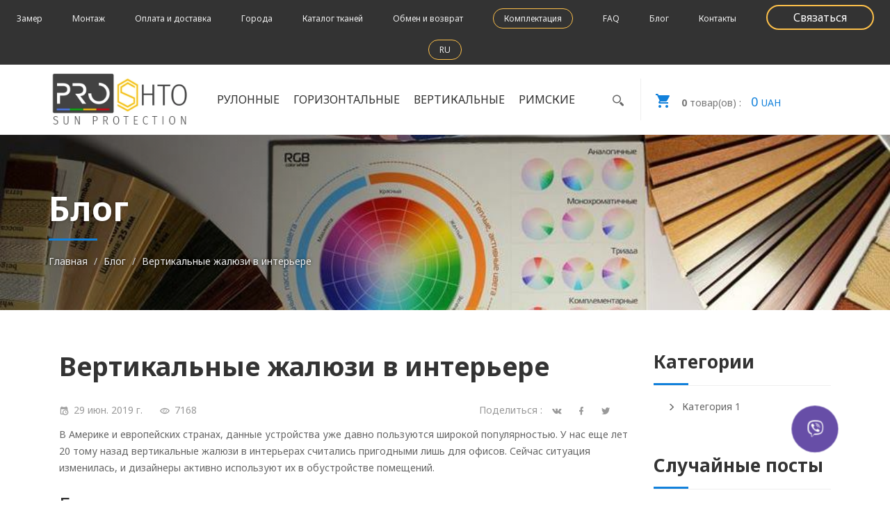

--- FILE ---
content_type: text/html; charset=UTF-8
request_url: https://pro-shto.com.ua/ru/blog/view/vertikalnyye-zhalyuzi-v-interyere
body_size: 13946
content:
<!DOCTYPE html>
<html lang="ru-RU">
<head>
    <meta charset="utf-8">
    <meta http-equiv="X-UA-Compatible" content="IE=edge">
    <meta name="viewport" content="width=device-width, initial-scale=1">
    <meta name="csrf-param" content="_csrf">
<meta name="csrf-token" content="aEuGBhmZ7FM_A2hr3lkjH0y7zf4J4Pa14JCKpkwnnsMPMedCKt69Eg5iXSSbOhVWBd-cxj-oge-16rzpGk_aqg==">
    <title>Как выбрать вертикальные жалюзи‽ Доставка по УКРАИНЕ ✔✔✔ Большой выбор вертикальных жалюзи в интерьере в онлайн производстве Pro-shto</title>
    <link rel="shortcut icon" href="/favicon.ico" type="image/ico"/>
    <meta name="description" content="☑ПОЛЕЗНАЯ ИНФОРМАЦИЯ ✔ Как выбрать вертикальные жалюзи? На что обратить внимание? Все типы ламелей для вертикальных жалюзи ⇦⇦⇦  Pro-shto.com.ua ➤ ➤ ➤ Доверьтесь профессионалам!">
<link href="https://pro-shto.com.ua/ru/blog/view/vertikalnyye-zhalyuzi-v-interyere/amp" rel="amphtml">
<link href="/assets/b96cdb5e/css/bootstrap.min.css" rel="stylesheet">
<link href="/css/main.css?ver=1.3" rel="stylesheet">
<link href="/css/style.css" rel="stylesheet">
<link href="//fonts.googleapis.com/css?family=Noto+Sans:400,700" rel="stylesheet">
<link href="/css/owl.carousel.css" rel="stylesheet">
<link href="/css/owl.theme.default.css" rel="stylesheet">
<link href="https://use.fontawesome.com/releases/v5.8.1/css/all.css" rel="stylesheet"><!-- Global site tag (gtag.js) - Google Ads: 833401836 -->
    <link rel="alternate" hreflang="ru-UA" href="https://pro-shto.com.ua/ru/blog/view/vertikalnyye-zhalyuzi-v-interyere">
    <link rel="alternate" hreflang="uk-UA" href="https://pro-shto.com.ua/ua/ru/blog/view/vertikalnyye-zhalyuzi-v-interyere">
    <!-- Google tag (gtag.js) -->
    <script async src="https://www.googletagmanager.com/gtag/js?id=G-0XXEHBTC71"></script>
    <script>
        window.dataLayer = window.dataLayer || [];
        function gtag(){dataLayer.push(arguments);}
        gtag('js', new Date());

        gtag('config', 'G-0XXEHBTC71');
    </script>
    <!-- Google Tag Manager -->
    <script>
        (function(w,d,s,l,i){w[l]=w[l]||[];w[l].push({'gtm.start':
                new Date().getTime(),event:'gtm.js'});var f=d.getElementsByTagName(s)[0],
            j=d.createElement(s),dl=l!='dataLayer'?'&l='+l:'';j.async=true;j.src=
            'https://www.googletagmanager.com/gtm.js?id='+i+dl;f.parentNode.insertBefore(j,f);
        })(window,document,'script','dataLayer','GTM-55Z7D33');
    </script>
    <!-- End Google Tag Manager -->
    </head>
<body>
<!-- Google Tag Manager (noscript) -->
<noscript><iframe src="https://www.googletagmanager.com/ns.html?id=GTM-55Z7D33"
                  height="0" width="0" style="display:none;visibility:hidden"></iframe></noscript>
<!-- End Google Tag Manager (noscript) -->
<div id="fb-root"></div>
<nav class="topmenu">
    <span itemscope itemtype="http://schema.org/Organization">
        <meta itemprop="name" content="Pro-Shto">
        <meta itemprop="telephone"
              content="+380666944591">
        <link itemprop="url" href="/ru">
        <span itemprop="logo" itemtype="http://schema.org/ImageObject" itemscope>
            <link itemprop="url" href="/img/logo.jpg"/>
        </span>

        <span itemprop="image" itemtype="http://schema.org/ImageObject" itemscope>
            <link itemprop="url" href="/img/logo.jpg"/>
        </span>
        <span itemprop="address" itemscope itemtype="http://schema.org/PostalAddress">
            <meta itemprop="streetAddress" content="Ул. Раисы Кириченко, 3"/>
            <meta itemprop="addressLocality" content="Полтава"/>
            <span itemprop="addressCountry" itemscope itemtype="http://schema.org/Country">
                <meta itemprop="name" content="Україна"/>
            </span>
        </span>
    </span>
    
    <span itemscope itemtype="http://schema.org/Store">
        <meta itemprop="name" content="Pro-Shto">
        <meta itemprop="openingHours" content="Monday-Friday 9:00-18:00">
        <meta itemprop="priceRange" content="$$$"/>
        <meta itemprop="telephone" content="+380666944591">
        <link itemprop="url" href="/ru">
        <span itemprop="logo" itemtype="http://schema.org/ImageObject" itemscope>
            <link itemprop="url" href="/img/logo.jpg"/>
        </span>
        <span itemprop="image" itemtype="http://schema.org/ImageObject" itemscope>
            <link itemprop="url" href="/img/logo.jpg"/>
        </span>
        <span itemprop="address" itemscope itemtype="http://schema.org/PostalAddress">
            <meta itemprop="streetAddress" content="Ул. Раисы Кириченко, 3"/>
            <meta itemprop="addressLocality" content="Полтава"/>
            <span itemprop="addressCountry" itemscope itemtype="http://schema.org/Country">
                <meta itemprop="name" content="Україна"/>
            </span>
        </span>
                <span itemprop="department" itemscope itemtype="http://schema.org/Store">
            <meta itemprop="name" content="Pro-Shto Житомир">
            <meta itemprop="priceRange" content="$$$"/>
            <meta itemprop="openingHours" content="">

            <span itemprop="image" itemtype="http://schema.org/ImageObject" itemscope>
                <link itemprop="url" href="/img/logo.jpg"/>
            </span>
            <span itemprop="logo" itemtype="http://schema.org/ImageObject" itemscope>
                <link itemprop="url" href="/img/logo.jpg"/>
            </span>
            <meta itemprop="telephone" content="+38‎(098)478-27-52">
            <link itemprop="url" href="/ru">
            <span itemprop="address" itemscope itemtype="http://schema.org/PostalAddress">
                <meta itemprop="streetAddress" content="вул. Вильский шлях, 103"/>
                <meta itemprop="addressLocality" content="Житомир"/>
                <span itemprop="addressCountry" itemscope itemtype="http://schema.org/Country">
                    <meta itemprop="name" content="Україна"/>
                </span>
            </span>
        </span>
                <span itemprop="department" itemscope itemtype="http://schema.org/Store">
            <meta itemprop="name" content="Pro-Shto Зеньков">
            <meta itemprop="priceRange" content="$$$"/>
            <meta itemprop="openingHours" content="">

            <span itemprop="image" itemtype="http://schema.org/ImageObject" itemscope>
                <link itemprop="url" href="/img/logo.jpg"/>
            </span>
            <span itemprop="logo" itemtype="http://schema.org/ImageObject" itemscope>
                <link itemprop="url" href="/img/logo.jpg"/>
            </span>
            <meta itemprop="telephone" content="+38 (095)800-80-54">
            <link itemprop="url" href="/ru">
            <span itemprop="address" itemscope itemtype="http://schema.org/PostalAddress">
                <meta itemprop="streetAddress" content="Ул. Воздвиженская, 81"/>
                <meta itemprop="addressLocality" content="Зеньков"/>
                <span itemprop="addressCountry" itemscope itemtype="http://schema.org/Country">
                    <meta itemprop="name" content="Україна"/>
                </span>
            </span>
        </span>
                <span itemprop="department" itemscope itemtype="http://schema.org/Store">
            <meta itemprop="name" content="Pro-Shto Полтава">
            <meta itemprop="priceRange" content="$$$"/>
            <meta itemprop="openingHours" content="">

            <span itemprop="image" itemtype="http://schema.org/ImageObject" itemscope>
                <link itemprop="url" href="/img/logo.jpg"/>
            </span>
            <span itemprop="logo" itemtype="http://schema.org/ImageObject" itemscope>
                <link itemprop="url" href="/img/logo.jpg"/>
            </span>
            <meta itemprop="telephone" content="+38 (066)694-45-91">
            <link itemprop="url" href="/ru">
            <span itemprop="address" itemscope itemtype="http://schema.org/PostalAddress">
                <meta itemprop="streetAddress" content="Ул. Раисы Кириченко, 3"/>
                <meta itemprop="addressLocality" content="Полтава"/>
                <span itemprop="addressCountry" itemscope itemtype="http://schema.org/Country">
                    <meta itemprop="name" content="Україна"/>
                </span>
            </span>
        </span>
                <span itemprop="department" itemscope itemtype="http://schema.org/Store">
            <meta itemprop="name" content="Pro-Shto Полтава">
            <meta itemprop="priceRange" content="$$$"/>
            <meta itemprop="openingHours" content="">

            <span itemprop="image" itemtype="http://schema.org/ImageObject" itemscope>
                <link itemprop="url" href="/img/logo.jpg"/>
            </span>
            <span itemprop="logo" itemtype="http://schema.org/ImageObject" itemscope>
                <link itemprop="url" href="/img/logo.jpg"/>
            </span>
            <meta itemprop="telephone" content="+38 (095)903-14-10">
            <link itemprop="url" href="/ru">
            <span itemprop="address" itemscope itemtype="http://schema.org/PostalAddress">
                <meta itemprop="streetAddress" content="Б. Щепотьева, 7А"/>
                <meta itemprop="addressLocality" content="Полтава"/>
                <span itemprop="addressCountry" itemscope itemtype="http://schema.org/Country">
                    <meta itemprop="name" content="Україна"/>
                </span>
            </span>
        </span>
                <span itemprop="department" itemscope itemtype="http://schema.org/Store">
            <meta itemprop="name" content="Pro-Shto Харьков">
            <meta itemprop="priceRange" content="$$$"/>
            <meta itemprop="openingHours" content="">

            <span itemprop="image" itemtype="http://schema.org/ImageObject" itemscope>
                <link itemprop="url" href="/img/logo.jpg"/>
            </span>
            <span itemprop="logo" itemtype="http://schema.org/ImageObject" itemscope>
                <link itemprop="url" href="/img/logo.jpg"/>
            </span>
            <meta itemprop="telephone" content="+38 (050)630-55-70">
            <link itemprop="url" href="/ru">
            <span itemprop="address" itemscope itemtype="http://schema.org/PostalAddress">
                <meta itemprop="streetAddress" content="ул. Плехановская, 40"/>
                <meta itemprop="addressLocality" content="Харьков"/>
                <span itemprop="addressCountry" itemscope itemtype="http://schema.org/Country">
                    <meta itemprop="name" content="Україна"/>
                </span>
            </span>
        </span>
            </span>

    <div class="upper-menu">
        
<ul>
            <li>
            <a  href="/ru/zamer">
                Замер            </a>
        </li>
            <li>
            <a  href="/ru/montazh">
                Монтаж            </a>
        </li>
            <li>
            <a  href="/ru/oplata-i-dostavka">
                Оплата и доставка            </a>
        </li>
            <li>
            <a  href="/ru/goroda">
                Города            </a>
        </li>
            <li>
            <a  href="/ru/catalog">
                Каталог тканей            </a>
        </li>
            <li>
            <a  href="/ru/obmen-i-vozvrat">
                Обмен и возврат            </a>
        </li>
            <li>
            <a class="round-btn sm" href="/ru/components">
                Комплектация            </a>
        </li>
            <li>
            <a  href="/ru/faq">
                FAQ            </a>
        </li>
        <li>
        <a href="/ru/blog">
            Блог        </a>
    </li>
    <li>
        <a href="/ru/kontakty">
            Контакты        </a>
    </li>
    <li>
        <a role="button" class="round-btn" onclick='modalOpen("/ru/site/feedback")'>
            Связаться        </a>
    </li>
    <li>
        <div class="btn-group">
    <a role="button" class="round-btn sm dropdown-toggle" data-toggle="dropdown" aria-haspopup="true" aria-expanded="true">
        RU    </a>
    <div class="dropdown-menu" style="min-width: 100%">
                    <a class="dropdown-item" style="color: #0f0f0f" href="https://pro-shto.com.ua/blog/view/vertikalnyye-zhalyuzi-v-interyere">
                UA            </a>
                    <a class="dropdown-item" style="color: #0f0f0f" href="https://pro-shto.com.ua/es/blog/view/vertikalnyye-zhalyuzi-v-interyere">
                ES            </a>
                    <a class="dropdown-item" style="color: #0f0f0f" href="https://pro-shto.pl/blog/view/vertikalnyye-zhalyuzi-v-interyere">
                PL            </a>
                    <a class="dropdown-item" style="color: #0f0f0f" href="https://pro-shto.de/blog/view/vertikalnyye-zhalyuzi-v-interyere">
                DE            </a>
                    <a class="dropdown-item" style="color: #0f0f0f" href="https://pro-shto.ch/blog/view/vertikalnyye-zhalyuzi-v-interyere">
                CH            </a>
                    <a class="dropdown-item" style="color: #0f0f0f" href="https://pro-shto.com/blog/view/vertikalnyye-zhalyuzi-v-interyere">
                EN            </a>
            </div>
</div>
    </li>
</ul>
    </div>
    <div class="lower-menu">
        <div class="container">
            <div class="logo-container">
                <a href="/ru"><img src="/img/logo.webp" alt=""></a>            </div>
            <div class="adaptive-menu" onclick="menuOpener(event)">
                <div class="button-line"></div>
                <div class="button-line"></div>
                <div class="button-line"></div>
                <div id="menu">
                    <span class="glyphicon glyphicon-remove" id="menu-close" onclick="menuCloser(event)"></span>
                    <div class="panel-group" id="menu-accordeon" role="tablist" aria-multiselectable="true">
            <div class="panel">
            <div class="panel-heading" role="tab" id="heading-1">
                <div class="panel-title">
                    <a role="button" data-toggle="collapse" data-parent="#menu-accordeon" href="#cat-1" aria-expanded="false" aria-controls="cat-1">Рулонные</a>
                </div>
            </div>
            <div id="cat-1" class="panel-collapse collapse" role="tabpanel" aria-labelledby="heading-1">
                <ul>
                                            <li >
                            
                            <a href="/ru/c/rulonnyye-shtory">Рулонные шторы</a>
                        </li>
                                            <li >
                            
                            <a href="/ru/c/rolety-den-noc">Ролеты день ночь</a>
                        </li>
                                            <li >
                            
                            <a href="/ru/c/zakrytye-sistemy">Рулонные шторы кассетного типа</a>
                        </li>
                                    </ul>
            </div>
        </div>
            <div class="panel">
            <div class="panel-heading" role="tab" id="heading-2">
                <div class="panel-title">
                    <a role="button" data-toggle="collapse" data-parent="#menu-accordeon" href="#cat-2" aria-expanded="false" aria-controls="cat-2">Горизонтальные</a>
                </div>
            </div>
            <div id="cat-2" class="panel-collapse collapse" role="tabpanel" aria-labelledby="heading-2">
                <ul>
                                            <li >
                            
                            <a href="/ru/c/zaluzi-aluminevye">Жалюзи алюминиевые</a>
                        </li>
                                            <li >
                            
                            <a href="/ru/c/zaluzi-iz-naturalnogo-dereva">Жалюзи из натурального дерева</a>
                        </li>
                                    </ul>
            </div>
        </div>
            <div class="panel">
            <div class="panel-heading" role="tab" id="heading-10">
                <div class="panel-title">
                    <a role="button" data-toggle="collapse" data-parent="#menu-accordeon" href="#cat-10" aria-expanded="false" aria-controls="cat-10">Вертикальные</a>
                </div>
            </div>
            <div id="cat-10" class="panel-collapse collapse" role="tabpanel" aria-labelledby="heading-10">
                <ul>
                                            <li >
                            
                            <a href="/ru/c/vertikalnye-tkanevye-zaluzi">Вертикальные тканевые жалюзи</a>
                        </li>
                                    </ul>
            </div>
        </div>
            <div class="panel">
            <div class="panel-heading" role="tab" id="heading-13">
                <div class="panel-title">
                    <a role="button" data-toggle="collapse" data-parent="#menu-accordeon" href="#cat-13" aria-expanded="false" aria-controls="cat-13">Римские</a>
                </div>
            </div>
            <div id="cat-13" class="panel-collapse collapse" role="tabpanel" aria-labelledby="heading-13">
                <ul>
                                            <li >
                            
                            <a href="/ru/c/rimskie-shtory">Римские шторы</a>
                        </li>
                                            <li >
                            
                            <a href="/ru/c/bambukovye-rolety">Бамбуковые ролеты</a>
                        </li>
                                    </ul>
            </div>
        </div>
    </div>                </div>
            </div>
            <div class="menu-container">
                <div class="menu-block to-remove">
                    <ul>
                            <li>
        <a>Рулонные</a>
        <div class="dropdown-list">
            <div class="dropdown-list-inner">
                <div class="categories-list">
                    <!--                      <div class="category-menu-subtitle">Категории в разделе:</div>-->
                    <div class="category-menu-items" data-menu-categories>

                        
                            <a href="/ru/c/rulonnyye-shtory"
                               class="category-menu-item active" data-menu-category>
                                <div class="category-menu-item-name"><span class="far fa-folder-open"></span>
                                    <span>Рулонные шторы</span></div>
                                <div class=" square-offset category-menu-card">
                                    <div class="square-item">
                                        <div class="square-block">
                                            <div class="preview-image">
                                                <img src="/img/category/1edc2eac5b2b171ded928740ee2537d9.jpg"
                                                     alt="">
                                            </div>
                                        </div>
                                        <div class="text-block">
                                            <h4 class="product-name">
                                                Рулонные шторы                                            </h4>
                                                                                            <p class="product-price">
                                                    от<span>402 UAH</span>
                                                </p>
                                                                                    </div>
                                    </div>
                                </div>
                            </a>
                        
                            <a href="/ru/c/rolety-den-noc"
                               class="category-menu-item" data-menu-category>
                                <div class="category-menu-item-name"><span class="far fa-folder-open"></span>
                                    <span>Ролеты день ночь</span></div>
                                <div class=" square-offset category-menu-card">
                                    <div class="square-item">
                                        <div class="square-block">
                                            <div class="preview-image">
                                                <img src="/img/category/5ca96b90d60a306154190b53feca4bd0.jpg"
                                                     alt="">
                                            </div>
                                        </div>
                                        <div class="text-block">
                                            <h4 class="product-name">
                                                Ролеты день ночь                                            </h4>
                                                                                            <p class="product-price">
                                                    от<span>588 UAH</span>
                                                </p>
                                                                                    </div>
                                    </div>
                                </div>
                            </a>
                        
                            <a href="/ru/c/zakrytye-sistemy"
                               class="category-menu-item" data-menu-category>
                                <div class="category-menu-item-name"><span class="far fa-folder-open"></span>
                                    <span>Рулонные шторы кассетного типа</span></div>
                                <div class=" square-offset category-menu-card">
                                    <div class="square-item">
                                        <div class="square-block">
                                            <div class="preview-image">
                                                <img src="/img/category/d3c93545888f947725d3d4b7f671fe9b.jpg"
                                                     alt="">
                                            </div>
                                        </div>
                                        <div class="text-block">
                                            <h4 class="product-name">
                                                Рулонные шторы кассетного типа                                            </h4>
                                                                                            <p class="product-price">
                                                    от<span>706 UAH</span>
                                                </p>
                                                                                    </div>
                                    </div>
                                </div>
                            </a>
                                            </div>
                </div>
            </div>
        </div>
    </li>
    <li>
        <a>Горизонтальные</a>
        <div class="dropdown-list">
            <div class="dropdown-list-inner">
                <div class="categories-list">
                    <!--                      <div class="category-menu-subtitle">Категории в разделе:</div>-->
                    <div class="category-menu-items" data-menu-categories>

                        
                            <a href="/ru/c/zaluzi-aluminevye"
                               class="category-menu-item active" data-menu-category>
                                <div class="category-menu-item-name"><span class="far fa-folder-open"></span>
                                    <span>Жалюзи алюминиевые</span></div>
                                <div class=" square-offset category-menu-card">
                                    <div class="square-item">
                                        <div class="square-block">
                                            <div class="preview-image">
                                                <img src="/img/category/35ddc8e21e354e3b36d86a1e29006ee0.jpg"
                                                     alt="">
                                            </div>
                                        </div>
                                        <div class="text-block">
                                            <h4 class="product-name">
                                                Жалюзи алюминиевые                                            </h4>
                                                                                            <p class="product-price">
                                                    от<span>412 UAH</span>
                                                </p>
                                                                                    </div>
                                    </div>
                                </div>
                            </a>
                        
                            <a href="/ru/c/zaluzi-iz-naturalnogo-dereva"
                               class="category-menu-item" data-menu-category>
                                <div class="category-menu-item-name"><span class="far fa-folder-open"></span>
                                    <span>Жалюзи из натурального дерева</span></div>
                                <div class=" square-offset category-menu-card">
                                    <div class="square-item">
                                        <div class="square-block">
                                            <div class="preview-image">
                                                <img src="/img/category/b5178561233bd12616bdffcccd0f4d7d.jpg"
                                                     alt="">
                                            </div>
                                        </div>
                                        <div class="text-block">
                                            <h4 class="product-name">
                                                Жалюзи из натурального дерева                                            </h4>
                                                                                            <p class="product-price">
                                                    от<span>1635 UAH</span>
                                                </p>
                                                                                    </div>
                                    </div>
                                </div>
                            </a>
                                            </div>
                </div>
            </div>
        </div>
    </li>
    <li>
        <a>Вертикальные</a>
        <div class="dropdown-list">
            <div class="dropdown-list-inner">
                <div class="categories-list">
                    <!--                      <div class="category-menu-subtitle">Категории в разделе:</div>-->
                    <div class="category-menu-items" data-menu-categories>

                        
                            <a href="/ru/c/vertikalnye-tkanevye-zaluzi"
                               class="category-menu-item active" data-menu-category>
                                <div class="category-menu-item-name"><span class="far fa-folder-open"></span>
                                    <span>Вертикальные тканевые жалюзи</span></div>
                                <div class=" square-offset category-menu-card">
                                    <div class="square-item">
                                        <div class="square-block">
                                            <div class="preview-image">
                                                <img src="/img/category/ad6e2a01a4ab4e53ed374542d067d7f3.jpg"
                                                     alt="">
                                            </div>
                                        </div>
                                        <div class="text-block">
                                            <h4 class="product-name">
                                                Вертикальные тканевые жалюзи                                            </h4>
                                                                                            <p class="product-price">
                                                    от<span>676 UAH</span>
                                                </p>
                                                                                    </div>
                                    </div>
                                </div>
                            </a>
                                            </div>
                </div>
            </div>
        </div>
    </li>
    <li>
        <a>Римские</a>
        <div class="dropdown-list">
            <div class="dropdown-list-inner">
                <div class="categories-list">
                    <!--                      <div class="category-menu-subtitle">Категории в разделе:</div>-->
                    <div class="category-menu-items" data-menu-categories>

                        
                            <a href="/ru/c/rimskie-shtory"
                               class="category-menu-item active" data-menu-category>
                                <div class="category-menu-item-name"><span class="far fa-folder-open"></span>
                                    <span>Римские шторы</span></div>
                                <div class=" square-offset category-menu-card">
                                    <div class="square-item">
                                        <div class="square-block">
                                            <div class="preview-image">
                                                <img src="/img/category/6af239938bdc1386a9844ed87878dbf6.jpg"
                                                     alt="">
                                            </div>
                                        </div>
                                        <div class="text-block">
                                            <h4 class="product-name">
                                                Римские шторы                                            </h4>
                                                                                            <p class="product-price">
                                                    от<span>0 UAH</span>
                                                </p>
                                                                                    </div>
                                    </div>
                                </div>
                            </a>
                        
                            <a href="/ru/c/bambukovye-rolety"
                               class="category-menu-item" data-menu-category>
                                <div class="category-menu-item-name"><span class="far fa-folder-open"></span>
                                    <span>Бамбуковые ролеты</span></div>
                                <div class=" square-offset category-menu-card">
                                    <div class="square-item">
                                        <div class="square-block">
                                            <div class="preview-image">
                                                <img src="/img/category/86bf748621d3c2b1e594a265ed3422ed.jpg"
                                                     alt="">
                                            </div>
                                        </div>
                                        <div class="text-block">
                                            <h4 class="product-name">
                                                Бамбуковые ролеты                                            </h4>
                                                                                            <p class="product-price">
                                                    от<span>941 UAH</span>
                                                </p>
                                                                                    </div>
                                    </div>
                                </div>
                            </a>
                                            </div>
                </div>
            </div>
        </div>
    </li>
                    </ul>
                </div>
                <div class="search to-remove" onclick="openElement(this)">
                    <span class="icon-search"></span>
                    <div class="search-form">
                        <div class="search-wrapper">
                            <input type="text" id="search" data-url="/ru/site/search" placeholder="Введите название продукта"
                                   oninput="searchLoad(this)">
                        </div>
                        <div class="search-results">
                            <ul id="result">

                            </ul>
                        </div>
                    </div>
                </div>
                <div class="cart-block"
                     data-url-check="/ru/order/check"
                     data-url-items="/ru/order/get-items?p=1"
                     data-url-actualize="/ru/order/get-items">
                    <a href="/ru/order/index">
                        <span class="icon-cart"></span>
                        <span class="cart-items"><b>0</b> товар(ов) : </span>
                        <span class="price">0.00</span>UAH                        <div class="waiter open">
                            <div class="animation-container"></div>
                        </div>
                    </a>
                </div>
            </div>
        </div>
    </div>
</nav>

    

<div class="floating-cart righted">
    <div class="floating-header" onclick="activator(this)">
        <div class="cart-block">
            <span class="icon-cart"></span>
            <span class="cart-items"><b>0</b> товар(ов) : </span>
            <span class="price">0.00</span>UAH        </div>
    </div>
    <div class="floating-content">
        <div id="cart-inner" data-currency="UAH">

        </div>
        <div class="floating-footer">
            <div class="twins button-block">
                <a role="button" class="button ubordered" onclick="cart.actualise()">актуализировать корзину</a>
                <a href="/ru/order/checkout" class="button blue">оформить заказ</a>
            </div>
        </div>
    </div>
</div><!--    -->
<!--        <div class="floating-socials lefted">-->
<!--            <div class="f-social-item" id="facebook">-->
<!--                <div class="social-item-header">-->
<!--                </div>-->
<!--                <div class="social-item-body">-->
<!--                    <div class="fb-page" data-href="https://www.facebook.com/ProShtoShop/" data-tabs="timeline" data-width="445" data-height="340" data-small-header="false" data-adapt-container-width="true" data-hide-cover="false" data-show-facepile="false"><blockquote cite="https://www.facebook.com/PtoShtoShop/" class="fb-xfbml-parse-ignore"><a rel="nofollow" href="https://www.facebook.com/PtoShtoShop/">WwwPro-shtocomua</a></blockquote></div>-->
<!--                </div>-->
<!--            </div>-->
<!--            <div class="f-social-item" id="instagramm">-->
<!--                <div class="social-item-header">-->
<!--                </div>-->
<!--                <div class="social-item-body">-->
<!--                    <blockquote class="instagram-media" data-instgrm-captioned data-instgrm-version="7" style=" background:#FFF; border:0; border-radius:3px; box-shadow:0 0 1px 0 rgba(0,0,0,0.5),0 1px 10px 0 rgba(0,0,0,0.15); margin: 1px; max-width:658px; padding:0; width:99.375%; width:-webkit-calc(100% - 2px); width:calc(100% - 2px);"><div style="padding:8px;"> <div style=" background:#F8F8F8; line-height:0; margin-top:40px; padding:50.0% 0; text-align:center; width:100%;"> <div style=" background:url([data-uri]); display:block; height:44px; margin:0 auto -44px; position:relative; top:-22px; width:44px;"></div></div> <p style=" margin:8px 0 0 0; padding:0 4px;"> <a rel="nofollow" href="https://www.instagram.com/p/BaYef1oB9Le/" style=" color:#000; font-family:Arial,sans-serif; font-size:14px; font-style:normal; font-weight:normal; line-height:17px; text-decoration:none; word-wrap:break-word;" target="_blank">Вы можете получить любую информацию о нашем товаре на нашем сайте www.pro-shto.com.ua</a></p> <p style=" color:#c9c8cd; font-family:Arial,sans-serif; font-size:14px; line-height:17px; margin-bottom:0; margin-top:8px; overflow:hidden; padding:8px 0 7px; text-align:center; text-overflow:ellipsis; white-space:nowrap;">Публикация от Pro Shto (@proshto) <time style=" font-family:Arial,sans-serif; font-size:14px; line-height:17px;" datetime="2017-10-18T08:20:45+00:00">Окт 18 2017 в 1:20 PDT</time></p></div></blockquote> <script async defer src="//platform.instagram.com/en_US/embeds.js"></script>-->
<!--                </div>-->
<!--            </div>-->
<!--        </div>-->

<!--<style>-->
<!--    .marquee {-->
<!--        margin: 0 auto;-->
<!--        font-size:20px;-->
<!--        white-space: nowrap;-->
<!--        overflow: hidden;-->
<!--        border-radius:4px;-->
<!--        /*box-shadow: 0 0 10px rgba(0,0,0,0.5);*/-->
<!--    }-->
<!---->
<!--    .marquee p {-->
<!--        display: inline-block;-->
<!--        padding-left: 100%;-->
<!--        animation: marquee 20s linear infinite;-->
<!--    }-->
<!---->
<!--    .marquee p:hover {-->
<!--        animation-play-state: paused;-->
<!--    }-->
<!---->
<!--    @keyframes marquee {-->
<!--        0%   { transform: translate(0, 0); }-->
<!--        100% { transform: translate(-100%, 0); }-->
<!--    }-->
<!--</style>-->
<!--<div class="marquee"><p>График работы в праздничные дни: 01.05 - 04.05 выходные дни, 05.05 в стандртном режиме</p></div>-->

<section class="page-heading" style="background-image: url(/img/slider/1.jpg)">
    <div class="slide-darker"></div>
    <div class="container">
        <h3 class="block-title lined">Блог</h3>
        <div class="breadcrumbs">
            <ul class="breadcrumb"><li><a href="/">Главная</a></li>
<li><a href="/ru/blog">Блог</a></li>
<li class="active">Вертикальные жалюзи в интерьере</li>
</ul>        </div>
    </div>
</section>
<section class="blog-wrapper" itemscope itemtype="http://schema.org/BlogPosting">

    <div class="container">
        <div class="col-lg-9 col-md-9 col-sm-12 col-xs-12 blog-container">
            <div class="blog-item">
                <link itemprop="url"
                      href="/ru/blog/view/vertikalnyye-zhalyuzi-v-interyere"/>
                <meta itemprop="datePublished" content="2019-06-29"/>
                <meta itemprop="dateModified" content="2019-06-29"/>
                <meta itemprop="mainEntityOfPage" content="Вертикальные жалюзи в интерьере"/>

                <span itemprop="author" itemscope="" itemtype="http://schema.org/Organization">
                            <meta itemprop="name" content="Pro-Shto">
                            <link itemprop="url" href="/ru"/>
                            <span itemprop="logo" itemtype="http://schema.org/ImageObject" itemscope>
                                <link itemprop="url" href="/img/logo.jpg"/>

                            </span>

                        </span>
                <span itemprop="publisher" itemscope="" itemtype="http://schema.org/Organization">
                            <meta itemprop="name" content="Pro-Shto">
                            <link itemprop="url" href="/ru">
                             <span itemprop="logo" itemtype="http://schema.org/ImageObject" itemscope>
                                <link itemprop="url" href="/img/logo.jpg"/>
                            </span>
                        </span>
                <span itemprop="image" itemtype="http://schema.org/ImageObject" itemscope>
                                <link itemprop="url" href="./img/news/EBCV-T-CSMSA1n6D6vy5.webp"/>
                                        <meta itemprop="contentUrl" content="./img/news/EBCV-T-CSMSA1n6D6vy5.webp"/>
                            </span>
                <h1 class="post-title" itemprop="headline">
                    Вертикальные жалюзи в интерьере                </h1>
                <div class="share-bar">
                    <div class="icons pull-left">
                        <div class="icons-block">
                            <span class="icon-calendar-clock"></span>29 июн. 2019 г.                        </div>
                        <div class="icons-block">
                            <span class="icon-eye"></span>7168                        </div>
                    </div>
                    <div class="socials pull-right">
                        <div class="icons-block">
                            Поделиться :
                            <a rel="nofollow" class="bt" target="_blank" title="Поделится в VK"
                               href="http://vk.com/share.php?url=https%3A%2F%2Fpro-shto.com.ua%2Fru%2Fnews%2Fview%3Fid%3D103"><span
                                        class="icon-vk"></span></a>
                            <a rel="nofollow" class="bt" target="_blank" title="Поделится в Facebook"
                               href="http://www.facebook.com/sharer/sharer.php?app_id=303469133363518&sdk=joey&u=https%3A%2F%2Fpro-shto.com.ua%2Fru%2Fnews%2Fview%3Fid%3D103&display=popup&ref=plugin&src=share_button"><span
                                        class="icon-facebook"></span></a>
                            <a rel="nofollow" class="bt" target="_blank" title="Поделится в Twitter"
                               href="https://twitter.com/intent/tweet?url=https%3A%2F%2Fpro-shto.com.ua%2Fru%2Fnews%2Fview%3Fid%3D103&amp;text=Вертикальные жалюзи в интерьере"><span
                                        class="icon-twitter"></span></a>

                        </div>
                    </div>
                </div>
                <div class="blog-content" itemprop="articleBody">
                    <p><span style="font-weight: 400;">В Америке и европейских странах, данные устройства уже давно пользуются широкой популярностью. У нас еще лет 20 тому назад вертикальные жалюзи в интерьерах считались пригодными лишь для офисов. Сейчас ситуация изменилась, и дизайнеры активно используют их в обустройстве помещений.</span></p>
<h2><span style="font-weight: 400;">Главные достоинства</span></h2>
<p><span style="font-weight: 400;">Основным отличием вертикального приспособления от горизонтального аналога является их схожесть с традиционными шторами. Но они более функциональны, так как совмещают в себе гардины и портьеры. В ряд их преимуществ входят такие факторы:</span></p>
<ol>
<li style="font-weight: 400;"><span style="font-weight: 400;">благодаря узкой, вытянутой структуре они зрительно увеличивают помещение и приподнимают потолок;</span></li>
<li style="font-weight: 400;"><span style="font-weight: 400;">клиент может выбрать такие параметры как ширина ламели вертикальных жалюзи, их расцветку и фактуру;</span></li>
<li style="font-weight: 400;"><span style="font-weight: 400;">при повороте ламелей можно регулировать потоки света и воздуха, защищать помещение от посторонних взглядов или образовывать мягкий рассеянный свет;</span></li>
<li style="font-weight: 400;"><span style="font-weight: 400;">данный вид конструкций прочен и долговечен благодаря материалу изготовления и специальным пропиткам, которые препятствуют выгоранию на солнце, и на протяжении долгого времени оставляют изделие в первоначальном виде.</span></li>
</ol>
<p><span style="font-weight: 400;">Чаще всего их производят из полиэстера, который не только практичен и долговечен, но и гипоаллергенен, а значит, безопасен для людей, страдающих аллергиями.</span></p>
<h3><span style="font-weight: 400;">Практичная красота</span></h3>
<p><span style="font-weight: 400;">Лоскутные занавески, используемые в древней Европе, считаются прообразом конструкции. Вертикальные жалюзи Киев недорого возможно приобрести по выгодному предложению. Теперешние модели лишь издалека напоминают предшественников. Они оборудованы управляющим механизмом ради комфортной эксплуатации, и стали достойным конкурентом привычным для обывателя шторам и портьерам. Вертикальные жалюзи распродажа либо по акции могут быть классическими, фигурными или с нанесением по желанию клиента фотопечати. Последний вариант подходит человеку, считающему привычную однотонную конструкцию слишком скучной или однообразной. Такая модификация вполне может сделать комнатный интерьер полностью индивидуальным и непохожим ни на один другой. Особенно это касается детской комнаты, которую могут украсить герои любимых сказок, мультфильмов. Классическая разновидность отлично подойдет под любое убранство. Они с одинаковым успехом впишутся и в классический, и в авангардный интерьер. В фигурном варианте ламели вырезаны в разнообразных причудливых формах. Жалюзи вертикальные тканевые, каталог которых доступен всем посетителям сайта, могут стать настоящим украшением вашей комнаты и подчеркнуть ее индивидуальность и стиль.</span></p>                </div>
                <div class="share-bar">
                    <div class="icons pull-left">
                        <div class="icons-block">
                            <span class="icon-calendar-clock"></span>29 июн. 2019 г.                        </div>
                        <div class="icons-block">
                            <span class="icon-eye"></span>7168                        </div>
                    </div>
                    <div class="socials pull-right">
                        <div class="icons-block">
                            Поделиться  :
                            <a rel="nofollow" class="bt" target="_blank" title="Поделиться в VK"
                               href="http://vk.com/share.php?url=https%3A%2F%2Fpro-shto.com.ua%2Fru%2Fnews%2Fview%3Fid%3D103"><span
                                        class="icon-vk"></span></a>
                            <a rel="nofollow" class="bt" target="_blank" title="Поделиться в Facebook"
                               href="http://www.facebook.com/sharer/sharer.php?app_id=303469133363518&sdk=joey&u=https%3A%2F%2Fpro-shto.com.ua%2Fru%2Fnews%2Fview%3Fid%3D103&display=popup&ref=plugin&src=share_button"><span
                                        class="icon-facebook"></span></a>
                            <a rel="nofollow" class="bt" target="_blank" title="Поделиться в Twitter"
                               href="https://twitter.com/intent/tweet?url=https%3A%2F%2Fpro-shto.com.ua%2Fru%2Fnews%2Fview%3Fid%3D103&amp;text=Вертикальные жалюзи в интерьере"><span
                                        class="icon-twitter"></span></a>

                        </div>
                    </div>
                </div>
            </div>
            <div class="preview-blocks">
                <div class="row scroll-animate">
                    <div class="col-lg-4 col-md-4 col-sm-6 col-xs-12 square-offset">
                        <div class="square-item">
                            <div class="square-block">
                                <div class="title-text">
                                    <h3 class="lined">Недавние посты</h3>
                                    <p>Свежие новости от компании и спец предложения</p>
                                </div>
                            </div>
                        </div>
                    </div>
                                            <a href="/ru/blog/view/gorizontalnye-zaluzi-venus">
                            <div class="col-lg-4 col-md-4 col-sm-6 col-xs-12 square-offset">
                                <div class="square-item" itemscope itemtype="http://schema.org/BlogPosting">
                                    <span itemprop="author" itemscope itemtype="http://schema.org/Organization">
                                    <meta itemprop="name" content="Pro-Shto">
                                    <link itemprop="url" href="/ru"/>
                                    <span itemprop="logo" itemtype="http://schema.org/ImageObject" itemscope>
                                <link itemprop="url" href="/img/logo.jpg"/>

                            </span>

                                    </span>
                                    <span itemprop="publisher" itemscope="" itemtype="http://schema.org/Organization">
                            <meta itemprop="name" content="Pro-Shto">
                            <link itemprop="url" href="/ru">
                             <span itemprop="logo" itemtype="http://schema.org/ImageObject" itemscope>
                                <link itemprop="url" href="/img/logo.jpg"/>
                            </span>
                        </span>
                                    <link itemprop="url"
                                          href="/ru/blog/view/gorizontalnye-zaluzi-venus"/>
                                    <div class="square-block">
                                        <div class="preview-image">
                                            <img itemprop="image" src="/img/news/tDxgNkJ5qDBB-ULxroXs.webp"
                                                 alt="">
                                        </div>
                                    </div>
                                    <div class="text-block">
                                        <h4 class="product-name" itemprop="headline">
                                            Горизонтальные жалюзи Venus                                        </h4>
                                        <div class="product-price">
                                            <meta itemprop="datePublished" content="2017-10-21"/>
                                            <meta itemprop="dateModified" content="2017-10-21"/>
                                            <meta itemprop="mainEntityOfPage" content=" Горизонтальные жалюзи Venus"/>
                                            <div class="date pull-left">
                                                <span class="icon-calendar-clock"></span>21 окт. 2017 г.                                            </div>
                                            <div class="views pull-right">
                                                <span class="icon-eye"></span>10688                                            </div>
                                        </div>
                                    </div>
                                </div>
                            </div>
                        </a>
                                            <a href="/ru/blog/view/bambukovyye-shtory-eco-rimskaya-sborka">
                            <div class="col-lg-4 col-md-4 col-sm-6 col-xs-12 square-offset">
                                <div class="square-item" itemscope itemtype="http://schema.org/BlogPosting">
                                    <span itemprop="author" itemscope itemtype="http://schema.org/Organization">
                                    <meta itemprop="name" content="Pro-Shto">
                                    <link itemprop="url" href="/ru"/>
                                    <span itemprop="logo" itemtype="http://schema.org/ImageObject" itemscope>
                                <link itemprop="url" href="/img/logo.jpg"/>

                            </span>

                                    </span>
                                    <span itemprop="publisher" itemscope="" itemtype="http://schema.org/Organization">
                            <meta itemprop="name" content="Pro-Shto">
                            <link itemprop="url" href="/ru">
                             <span itemprop="logo" itemtype="http://schema.org/ImageObject" itemscope>
                                <link itemprop="url" href="/img/logo.jpg"/>
                            </span>
                        </span>
                                    <link itemprop="url"
                                          href="/ru/blog/view/bambukovyye-shtory-eco-rimskaya-sborka"/>
                                    <div class="square-block">
                                        <div class="preview-image">
                                            <img itemprop="image" src="/img/news/e9W0QgkwZjEABLYd2kCl.webp"
                                                 alt="">
                                        </div>
                                    </div>
                                    <div class="text-block">
                                        <h4 class="product-name" itemprop="headline">
                                            Бамбуковые шторы Eco римская сборка                                        </h4>
                                        <div class="product-price">
                                            <meta itemprop="datePublished" content="2017-10-21"/>
                                            <meta itemprop="dateModified" content="2017-10-21"/>
                                            <meta itemprop="mainEntityOfPage" content=" Бамбуковые шторы Eco римская сборка"/>
                                            <div class="date pull-left">
                                                <span class="icon-calendar-clock"></span>21 окт. 2017 г.                                            </div>
                                            <div class="views pull-right">
                                                <span class="icon-eye"></span>9366                                            </div>
                                        </div>
                                    </div>
                                </div>
                            </div>
                        </a>
                                            <a href="/ru/blog/view/bambukovye-rulonnye-story">
                            <div class="col-lg-4 col-md-4 col-sm-6 col-xs-12 square-offset">
                                <div class="square-item" itemscope itemtype="http://schema.org/BlogPosting">
                                    <span itemprop="author" itemscope itemtype="http://schema.org/Organization">
                                    <meta itemprop="name" content="Pro-Shto">
                                    <link itemprop="url" href="/ru"/>
                                    <span itemprop="logo" itemtype="http://schema.org/ImageObject" itemscope>
                                <link itemprop="url" href="/img/logo.jpg"/>

                            </span>

                                    </span>
                                    <span itemprop="publisher" itemscope="" itemtype="http://schema.org/Organization">
                            <meta itemprop="name" content="Pro-Shto">
                            <link itemprop="url" href="/ru">
                             <span itemprop="logo" itemtype="http://schema.org/ImageObject" itemscope>
                                <link itemprop="url" href="/img/logo.jpg"/>
                            </span>
                        </span>
                                    <link itemprop="url"
                                          href="/ru/blog/view/bambukovye-rulonnye-story"/>
                                    <div class="square-block">
                                        <div class="preview-image">
                                            <img itemprop="image" src="/img/news/l1prwCfyjh7YQNcmkNLw.webp"
                                                 alt="">
                                        </div>
                                    </div>
                                    <div class="text-block">
                                        <h4 class="product-name" itemprop="headline">
                                            Бамбуковые рулонные шторы                                        </h4>
                                        <div class="product-price">
                                            <meta itemprop="datePublished" content="2017-10-21"/>
                                            <meta itemprop="dateModified" content="2017-10-21"/>
                                            <meta itemprop="mainEntityOfPage" content=" Бамбуковые рулонные шторы"/>
                                            <div class="date pull-left">
                                                <span class="icon-calendar-clock"></span>21 окт. 2017 г.                                            </div>
                                            <div class="views pull-right">
                                                <span class="icon-eye"></span>9148                                            </div>
                                        </div>
                                    </div>
                                </div>
                            </div>
                        </a>
                                            <a href="/ru/blog/view/bambukovye-rulonnye-story-na-derevannom-karnize">
                            <div class="col-lg-4 col-md-4 col-sm-6 col-xs-12 square-offset">
                                <div class="square-item" itemscope itemtype="http://schema.org/BlogPosting">
                                    <span itemprop="author" itemscope itemtype="http://schema.org/Organization">
                                    <meta itemprop="name" content="Pro-Shto">
                                    <link itemprop="url" href="/ru"/>
                                    <span itemprop="logo" itemtype="http://schema.org/ImageObject" itemscope>
                                <link itemprop="url" href="/img/logo.jpg"/>

                            </span>

                                    </span>
                                    <span itemprop="publisher" itemscope="" itemtype="http://schema.org/Organization">
                            <meta itemprop="name" content="Pro-Shto">
                            <link itemprop="url" href="/ru">
                             <span itemprop="logo" itemtype="http://schema.org/ImageObject" itemscope>
                                <link itemprop="url" href="/img/logo.jpg"/>
                            </span>
                        </span>
                                    <link itemprop="url"
                                          href="/ru/blog/view/bambukovye-rulonnye-story-na-derevannom-karnize"/>
                                    <div class="square-block">
                                        <div class="preview-image">
                                            <img itemprop="image" src="/img/news/kd_qzxQodTtT_4ohhYuo.webp"
                                                 alt="">
                                        </div>
                                    </div>
                                    <div class="text-block">
                                        <h4 class="product-name" itemprop="headline">
                                            Бамбуковые рулонные шторы на деревянном карнизе                                        </h4>
                                        <div class="product-price">
                                            <meta itemprop="datePublished" content="2017-10-21"/>
                                            <meta itemprop="dateModified" content="2017-10-21"/>
                                            <meta itemprop="mainEntityOfPage" content=" Бамбуковые рулонные шторы на деревянном карнизе"/>
                                            <div class="date pull-left">
                                                <span class="icon-calendar-clock"></span>21 окт. 2017 г.                                            </div>
                                            <div class="views pull-right">
                                                <span class="icon-eye"></span>9030                                            </div>
                                        </div>
                                    </div>
                                </div>
                            </div>
                        </a>
                                            <a href="/ru/blog/view/bambukovye-rimskie-story-na-karnize-iz-dereva">
                            <div class="col-lg-4 col-md-4 col-sm-6 col-xs-12 square-offset">
                                <div class="square-item" itemscope itemtype="http://schema.org/BlogPosting">
                                    <span itemprop="author" itemscope itemtype="http://schema.org/Organization">
                                    <meta itemprop="name" content="Pro-Shto">
                                    <link itemprop="url" href="/ru"/>
                                    <span itemprop="logo" itemtype="http://schema.org/ImageObject" itemscope>
                                <link itemprop="url" href="/img/logo.jpg"/>

                            </span>

                                    </span>
                                    <span itemprop="publisher" itemscope="" itemtype="http://schema.org/Organization">
                            <meta itemprop="name" content="Pro-Shto">
                            <link itemprop="url" href="/ru">
                             <span itemprop="logo" itemtype="http://schema.org/ImageObject" itemscope>
                                <link itemprop="url" href="/img/logo.jpg"/>
                            </span>
                        </span>
                                    <link itemprop="url"
                                          href="/ru/blog/view/bambukovye-rimskie-story-na-karnize-iz-dereva"/>
                                    <div class="square-block">
                                        <div class="preview-image">
                                            <img itemprop="image" src="/img/news/RKqNzX7TEnCkiVfQ4tB6.webp"
                                                 alt="">
                                        </div>
                                    </div>
                                    <div class="text-block">
                                        <h4 class="product-name" itemprop="headline">
                                            Бамбуковые римские шторы на карнизе из дерева                                        </h4>
                                        <div class="product-price">
                                            <meta itemprop="datePublished" content="2017-10-21"/>
                                            <meta itemprop="dateModified" content="2017-10-21"/>
                                            <meta itemprop="mainEntityOfPage" content=" Бамбуковые римские шторы на карнизе из дерева"/>
                                            <div class="date pull-left">
                                                <span class="icon-calendar-clock"></span>21 окт. 2017 г.                                            </div>
                                            <div class="views pull-right">
                                                <span class="icon-eye"></span>8908                                            </div>
                                        </div>
                                    </div>
                                </div>
                            </div>
                        </a>
                                    </div>
            </div>
        </div>
        <div class="col-lg-3 col-md-3 hidden-sm hidden-xs blog-sidebar">
            <div class="sidebar-item">
                <div class="categories">
                    <h3 class="lined title">Категории</h3>
                    <ul class="arrowed-list">
                                                    <li><a href="/ru/blog?category=1"><span
                                            class="glyphicon glyphicon-menu-right"></span>Категория 1</a></li>
                                            </ul>
                </div>
            </div>
            <div class="sidebar-item">
                <div class="randoms">
                    <h3 class="lined title">Случайные посты</h3>
                    <ul class="random-posts">
                                                    <li itemscope itemtype="http://schema.org/BlogPosting">
                                 <span itemprop="author" itemscope itemtype="http://schema.org/Organization">
                            <meta itemprop="name" content="Pro-Shto">
                            <link itemprop="url" href="/ru"/>
                            <span itemprop="logo" itemtype="http://schema.org/ImageObject" itemscope>
                                <link itemprop="url" href="/img/logo.jpg"/>

                            </span>

                        </span>
                                <span itemprop="publisher" itemscope="" itemtype="http://schema.org/Organization">
                            <meta itemprop="name" content="Pro-Shto">
                            <link itemprop="url" href="/ru">
                             <span itemprop="logo" itemtype="http://schema.org/ImageObject" itemscope>
                                <link itemprop="url" href="/img/logo.jpg"/>
                            </span>
                        </span>
                                <link itemprop="url"
                                      href="/ru/blog/view/vertikalnyye-zhalyuzi-kakimi-preimushchestvami-obladayet-dannyy-tip-shtor"/>
                                <meta itemprop="headline" content=" Вертикальные жалюзи какими преимуществами обладает данный тип штор?"/>
                                <meta itemprop="datePublished" content="2019-09-14"/>
                                <meta itemprop="dateModified" content="2019-09-14"/>
                                <meta itemprop="mainEntityOfPage" content="Вертикальные жалюзи какими преимуществами обладает данный тип штор?"/>
                                <span itemprop="image" itemtype="http://schema.org/ImageObject" itemscope>
                                <link itemprop="url" href="./img/news/i7Lr-j__w9JrFqRYCUgm.webp"/>
                                        <meta itemprop="contentUrl" content="./img/news/i7Lr-j__w9JrFqRYCUgm.webp"/>
                            </span>
                                <a href="/ru/blog/view/vertikalnyye-zhalyuzi-kakimi-preimushchestvami-obladayet-dannyy-tip-shtor">
                                    Вертикальные жалюзи какими преимуществами обладает данный тип штор?                                </a>
                                <div class="date pull-left"><span
                                            class="icon-calendar-clock"></span>14 сент. 2019 г.                                </div>
                                <div class="views pull-right"><span class="icon-eye"></span>7659                                </div>
                            </li>
                                                    <li itemscope itemtype="http://schema.org/BlogPosting">
                                 <span itemprop="author" itemscope itemtype="http://schema.org/Organization">
                            <meta itemprop="name" content="Pro-Shto">
                            <link itemprop="url" href="/ru"/>
                            <span itemprop="logo" itemtype="http://schema.org/ImageObject" itemscope>
                                <link itemprop="url" href="/img/logo.jpg"/>

                            </span>

                        </span>
                                <span itemprop="publisher" itemscope="" itemtype="http://schema.org/Organization">
                            <meta itemprop="name" content="Pro-Shto">
                            <link itemprop="url" href="/ru">
                             <span itemprop="logo" itemtype="http://schema.org/ImageObject" itemscope>
                                <link itemprop="url" href="/img/logo.jpg"/>
                            </span>
                        </span>
                                <link itemprop="url"
                                      href="/ru/blog/view/shtory-v-spalnyu"/>
                                <meta itemprop="headline" content=" Шторы в спальню"/>
                                <meta itemprop="datePublished" content="2019-03-08"/>
                                <meta itemprop="dateModified" content="2019-03-08"/>
                                <meta itemprop="mainEntityOfPage" content="Шторы в спальню"/>
                                <span itemprop="image" itemtype="http://schema.org/ImageObject" itemscope>
                                <link itemprop="url" href="./img/news/Q6lsw79Sz6uOvFM5jy9j.webp"/>
                                        <meta itemprop="contentUrl" content="./img/news/Q6lsw79Sz6uOvFM5jy9j.webp"/>
                            </span>
                                <a href="/ru/blog/view/shtory-v-spalnyu">
                                    Шторы в спальню                                </a>
                                <div class="date pull-left"><span
                                            class="icon-calendar-clock"></span>8 мар. 2019 г.                                </div>
                                <div class="views pull-right"><span class="icon-eye"></span>7685                                </div>
                            </li>
                                                    <li itemscope itemtype="http://schema.org/BlogPosting">
                                 <span itemprop="author" itemscope itemtype="http://schema.org/Organization">
                            <meta itemprop="name" content="Pro-Shto">
                            <link itemprop="url" href="/ru"/>
                            <span itemprop="logo" itemtype="http://schema.org/ImageObject" itemscope>
                                <link itemprop="url" href="/img/logo.jpg"/>

                            </span>

                        </span>
                                <span itemprop="publisher" itemscope="" itemtype="http://schema.org/Organization">
                            <meta itemprop="name" content="Pro-Shto">
                            <link itemprop="url" href="/ru">
                             <span itemprop="logo" itemtype="http://schema.org/ImageObject" itemscope>
                                <link itemprop="url" href="/img/logo.jpg"/>
                            </span>
                        </span>
                                <link itemprop="url"
                                      href="/ru/blog/view/rulonnye-story-v-stile-minimalizm-kak-vybrat-prostye-no-effektnye-resenia"/>
                                <meta itemprop="headline" content=" Рулонные шторы в стиле минимализм: как выбрать простые, но эффектные решения"/>
                                <meta itemprop="datePublished" content="2025-05-16"/>
                                <meta itemprop="dateModified" content="1970-01-01"/>
                                <meta itemprop="mainEntityOfPage" content="Рулонные шторы в стиле минимализм: как выбрать простые, но эффектные решения"/>
                                <span itemprop="image" itemtype="http://schema.org/ImageObject" itemscope>
                                <link itemprop="url" href="./img/news/NZVMY6JN8gfhY7PzIrNZ.jpg"/>
                                        <meta itemprop="contentUrl" content="./img/news/NZVMY6JN8gfhY7PzIrNZ.jpg"/>
                            </span>
                                <a href="/ru/blog/view/rulonnye-story-v-stile-minimalizm-kak-vybrat-prostye-no-effektnye-resenia">
                                    Рулонные шторы в стиле минимализм: как выбрать простые, но эффектные решения                                </a>
                                <div class="date pull-left"><span
                                            class="icon-calendar-clock"></span>16 мая 2025 г.                                </div>
                                <div class="views pull-right"><span class="icon-eye"></span>600                                </div>
                            </li>
                                                    <li itemscope itemtype="http://schema.org/BlogPosting">
                                 <span itemprop="author" itemscope itemtype="http://schema.org/Organization">
                            <meta itemprop="name" content="Pro-Shto">
                            <link itemprop="url" href="/ru"/>
                            <span itemprop="logo" itemtype="http://schema.org/ImageObject" itemscope>
                                <link itemprop="url" href="/img/logo.jpg"/>

                            </span>

                        </span>
                                <span itemprop="publisher" itemscope="" itemtype="http://schema.org/Organization">
                            <meta itemprop="name" content="Pro-Shto">
                            <link itemprop="url" href="/ru">
                             <span itemprop="logo" itemtype="http://schema.org/ImageObject" itemscope>
                                <link itemprop="url" href="/img/logo.jpg"/>
                            </span>
                        </span>
                                <link itemprop="url"
                                      href="/ru/blog/view/shtory-den-noch"/>
                                <meta itemprop="headline" content=" Шторы день-ночь"/>
                                <meta itemprop="datePublished" content="2019-04-06"/>
                                <meta itemprop="dateModified" content="2019-04-06"/>
                                <meta itemprop="mainEntityOfPage" content="Шторы день-ночь"/>
                                <span itemprop="image" itemtype="http://schema.org/ImageObject" itemscope>
                                <link itemprop="url" href="./img/news/QEXHpBovLFZuixk7OLvo.webp"/>
                                        <meta itemprop="contentUrl" content="./img/news/QEXHpBovLFZuixk7OLvo.webp"/>
                            </span>
                                <a href="/ru/blog/view/shtory-den-noch">
                                    Шторы день-ночь                                </a>
                                <div class="date pull-left"><span
                                            class="icon-calendar-clock"></span>6 апр. 2019 г.                                </div>
                                <div class="views pull-right"><span class="icon-eye"></span>7328                                </div>
                            </li>
                                            </ul>
                </div>
            </div>
        </div>
    </div>
</section>



<div class="contacts-group" data-contacts>

    <div class="icons-wrapper" onclick="openContactsList(event)">
                                    <span style="background-color: #3c78d8"
                      class="fab fa-telegram-plane">
                </span>
                                                <span style="background-color: #674ea7"
                      class="fab fa-viber">
                </span>
                                                <span style="background-color: #2d6190">
                <img src="/img/contact-icons/-nhrLVydkt63qkK_2qfD.png" alt="">                </span>
                                                <span style="background-color: #ed1b2e">
                <img src="/img/contact-icons/hc7nrkLT1wJnKcWguQVN.png" alt="">                </span>
                                                <span style="background-color: #109dff">
                <img src="/img/contact-icons/Jd89uNz9TAcEEzTZkmDm.png" alt="">                </span>
                            <span class="fas fa-times close-icon"></span>
    </div>
    <div class="links-group d-none" data-links>
        
            <a href="https://t.me/pro_shto" title="Telegram" rel="nofollow"
               target="_blank" style="background: #3c78d8">
                                    <span style="background-color: <?//= $contact->icon_color ?>"
                          class="fab fa-telegram-plane">
                    </span>
                            </a>

        
            <a href="viber://add?number=380666944591" title="Viber" rel="nofollow"
               target="_blank" style="background: #674ea7">
                                    <span style="background-color: <?//= $contact->icon_color ?>"
                          class="fab fa-viber">
                    </span>
                            </a>

        
            <a href="tel:0638628477" title="Lifecell" rel="nofollow"
               target="_blank" style="background: #2d6190">
                
                    <img src="/img/contact-icons/-nhrLVydkt63qkK_2qfD.png" alt="">
                            </a>

        
            <a href="tel:0666944591" title="MTS" rel="nofollow"
               target="_blank" style="background: #ed1b2e">
                
                    <img src="/img/contact-icons/hc7nrkLT1wJnKcWguQVN.png" alt="">
                            </a>

        
            <a href="tel:0983075525" title="Kyivstar" rel="nofollow"
               target="_blank" style="background: #109dff">
                
                    <img src="/img/contact-icons/Jd89uNz9TAcEEzTZkmDm.png" alt="">
                            </a>

            </div>
</div>
<div id="modal" class="modal fade" tabindex="-1" role="dialog">
</div>
<footer>
    <div class="container">
        <div class="row">
            <div class="col-lg-3 col-md-3 col-sm-6 col-xs-12 footer-item">
                <div class="item-header">
                    Продукты                </div>
                <ul class="arrowed-list">
                    
    <li>
        <a href="/ru/c/rulonnyye-shtory">
            <span class="glyphicon glyphicon-menu-right"></span>
            Рулонные        </a>
    </li>

    <li>
        <a href="/ru/c/zaluzi-aluminevye">
            <span class="glyphicon glyphicon-menu-right"></span>
            Горизонтальные        </a>
    </li>

    <li>
        <a href="/ru/c/vertikalnye-tkanevye-zaluzi">
            <span class="glyphicon glyphicon-menu-right"></span>
            Вертикальные        </a>
    </li>

    <li>
        <a href="/ru/c/rimskie-shtory">
            <span class="glyphicon glyphicon-menu-right"></span>
            Римские        </a>
    </li>

                </ul>
            </div>
            <div class="col-lg-3 col-md-3 col-sm-6 col-xs-12 footer-item">
                <div class="item-header">
                    Навигация                </div>
                <ul class="arrowed-list">
                        <li>
        <a href="/ru/zamer">
            <span class="glyphicon glyphicon-menu-right"></span>Замер        </a>
    </li>
    <li>
        <a href="/ru/montazh">
            <span class="glyphicon glyphicon-menu-right"></span>Монтаж        </a>
    </li>
    <li>
        <a href="/ru/oplata-i-dostavka">
            <span class="glyphicon glyphicon-menu-right"></span>Оплата и доставка        </a>
    </li>
    <li>
        <a href="/ru/goroda">
            <span class="glyphicon glyphicon-menu-right"></span>Города        </a>
    </li>
    <li>
        <a href="/ru/catalog">
            <span class="glyphicon glyphicon-menu-right"></span>Каталог тканей        </a>
    </li>
    <li>
        <a href="/ru/obmen-i-vozvrat">
            <span class="glyphicon glyphicon-menu-right"></span>Обмен и возврат        </a>
    </li>
    <li>
        <a href="/ru/components">
            <span class="glyphicon glyphicon-menu-right"></span>Комплектация        </a>
    </li>
    <li>
        <a href="/ru/faq">
            <span class="glyphicon glyphicon-menu-right"></span>FAQ        </a>
    </li>
<li>
    <a href="/ru/blog">
        <span class="glyphicon glyphicon-menu-right"></span>Блог    </a>
</li>
<li>
    <a href="/ru/kontakty">
        <span class="glyphicon glyphicon-menu-right"></span>Контакты    </a>
</li>
                </ul>
            </div>
            <div class="col-lg-3 col-md-3 col-sm-6 col-xs-12 footer-item">
                
<div class="item-header">
    Контакты</div>
<ul class="arrowed-list">
        <li>
        <a href="#">
            <span class="icon glyphicon glyphicon-earphone"></span>
            +38 (066) 694 - 45 - 91        </a>
    </li>
        <li>
        <a href="#">
            <span class="icon glyphicon glyphicon-earphone"></span>
            +38 (098) 307 - 55 - 25        </a>
    </li>
        <li>
        <a href="#">
            <span class="icon glyphicon glyphicon-earphone"></span>
            .        </a>
    </li>
        <li>
        <a href="#">
            <span class="icon glyphicon glyphicon-envelope"></span>
            manager@pro-shto.com.ua        </a>
    </li>
        <li>
        <a href="#">
            <span class="icon glyphicon glyphicon-earphone"></span>
            График работы пн. - пт. с 9:00 до 18:00.        </a>
    </li>
        <li>
        <a href="#">
            <span class="icon glyphicon glyphicon-map-marker"></span>
            Заказы через сайт принимаются 24/7        </a>
    </li>
    </ul>
            </div>
            <div class="col-lg-3 col-md-3 col-sm-6 col-xs-12 footer-item">
                
<div class="item-header">
    Подписаться</div>
<div class="arrowed-list">
    <p>
        Введите Ваш E-mail для получения новостей и спец предложений    </p>
    <form id="w0" action="/ru/blog/view/vertikalnyye-zhalyuzi-v-interyere" method="post">
<input type="hidden" name="_csrf" value="aEuGBhmZ7FM_A2hr3lkjH0y7zf4J4Pa14JCKpkwnnsMPMedCKt69Eg5iXSSbOhVWBd-cxj-oge-16rzpGk_aqg==">        <div class="form-group field-subscribsion-email required">

<input type="text" id="subscribsion-email" class="" name="Subscribsion[email]" maxlength="255" aria-required="true">

<div class="help-block"></div>
</div>    
        <button type="submit"><span class="glyphicon glyphicon-menu-right"></span></button>    </form></div>            </div>
        </div>
    </div>
    <div class="copywrite">
        Copywrite 2025 @ <a href="/ru">pro-shto.com.ua</a>
        <!--            Created by <a href="https://sitedesign.pl.ua/">DevSup - студия создания сайтов</a>-->
    </div>
</footer>
<!--        --><!--            <script src="https://apis.google.com/js/platform.js?onload=renderBadge" async defer></script>-->
<!--            <script>-->
<!--                window.renderBadge = function() {-->
<!--                    var ratingBadgeContainer = document.createElement("div");-->
<!--                    document.body.appendChild(ratingBadgeContainer);-->
<!--                    window.gapi.load('ratingbadge', function() {-->
<!--                        window.gapi.ratingbadge.render(-->
<!--                            ratingBadgeContainer, {-->
<!--                                "merchant_id": 139740838,-->
<!--                                "position": "BOTTOM_LEFT",-->
<!--                            });-->
<!--                    });-->
<!--                }-->
<!--            </script>-->
<!--        -->    <script type="text/javascript">
        window.helpcrunchSettings = {
            organization: 'proshto',
            appId: '0aeec66e-6cf1-46c1-b2ae-d726b0659e1f',
        };
    </script>
    <script type="text/javascript">
        (function (w, d) {
            var hS = w.helpcrunchSettings;
            if (!hS || !hS.organization) {
                return;
            }
            var widgetSrc = 'https://' + hS.organization + '.widget.helpcrunch.com/';
            w.HelpCrunch = function () {
                w.HelpCrunch.q.push(arguments)
            };
            w.HelpCrunch.q = [];

            function r() {
                if (d.querySelector('script[src="' + widgetSrc + '"')) {
                    return;
                }
                var s = d.createElement('script');
                s.async = 1;
                s.type = 'text/javascript';
                s.src = widgetSrc;
                (d.body || d.head).appendChild(s);
            }

            if (d.readyState === 'complete' || hS.loadImmediately) {
                r();
            } else if (w.attachEvent) {
                w.attachEvent('onload', r)
            } else {
                w.addEventListener('load', r, false)
            }
        })(window, document)
    </script>
<script src="/assets/f25868d8/jquery.min.js"></script>
<script src="/assets/1f8566a4/yii.js"></script>
<script src="/assets/b96cdb5e/js/bootstrap.min.js"></script>
<script src="/js/owl.carousel.min.js"></script>
<script src="/js/main.js?v=1.1"></script>
<script src="/js/cart.js?v=1.1"></script>
<script src="/assets/1f8566a4/yii.validation.js"></script>
<script src="/assets/1f8566a4/yii.activeForm.js"></script>
<script>jQuery(function ($) {
jQuery('#w0').yiiActiveForm([{"id":"subscribsion-email","name":"email","container":".field-subscribsion-email","input":"#subscribsion-email","validate":function (attribute, value, messages, deferred, $form) {yii.validation.required(value, messages, {"message":"Необходимо заполнить «Email»."});yii.validation.email(value, messages, {"pattern":/^[a-zA-Z0-9!#$%&'*+\/=?^_`{|}~-]+(?:\.[a-zA-Z0-9!#$%&'*+\/=?^_`{|}~-]+)*@(?:[a-zA-Z0-9](?:[a-zA-Z0-9-]*[a-zA-Z0-9])?\.)+[a-zA-Z0-9](?:[a-zA-Z0-9-]*[a-zA-Z0-9])?$/,"fullPattern":/^[^@]*<[a-zA-Z0-9!#$%&'*+\/=?^_`{|}~-]+(?:\.[a-zA-Z0-9!#$%&'*+\/=?^_`{|}~-]+)*@(?:[a-zA-Z0-9](?:[a-zA-Z0-9-]*[a-zA-Z0-9])?\.)+[a-zA-Z0-9](?:[a-zA-Z0-9-]*[a-zA-Z0-9])?>$/,"allowName":false,"message":"Значение «Email» не является правильным email адресом.","enableIDN":false,"skipOnEmpty":1});yii.validation.string(value, messages, {"message":"Значение «Email» должно быть строкой.","max":255,"tooLong":"Значение «Email» должно содержать максимум 255 символов.","skipOnEmpty":1});}}], []);
});</script>
</body>
</html>


--- FILE ---
content_type: text/html; charset=UTF-8
request_url: https://pro-shto.com.ua/ru/order/check
body_size: 34
content:
0:0

--- FILE ---
content_type: text/css
request_url: https://pro-shto.com.ua/css/main.css?ver=1.3
body_size: 17363
content:
@keyframes spinning {
    0% {
        transform: rotate3d(0, 0, 0, 0deg);
    }
    100% {
        transform: rotate3d(0, 0, 1, 360deg);
    }
}

* {
    outline: none !important;
    font-family: 'Noto Sans', sans-serif;
}

p {
    line-height: 1.75;
    color: #666;
}

a {
    color: #1281db;
}

/* Chrome, Safari, Edge, Opera */
input::-webkit-outer-spin-button,
input::-webkit-inner-spin-button {
    -webkit-appearance: none;
    margin: 0;
}

/* Firefox */
input[type=number] {
    -moz-appearance: textfield;
}

iframe {
    width: 100% !important;
}

section {
    margin-bottom: 60px;
    overflow: hidden;
}

section.calculator {
    margin-bottom: 0px;
    padding-bottom: 60px;
}

section.preview-blocks {
    margin-bottom: 20px;
}

button.flag-button, a.button.flag-button {
    display: inline-block;
    border: 3px solid white;
    padding: 10px 25px;
    color: white;
    font-size: 14px;
    text-transform: uppercase;
    font-weight: bold;
    display: inline-block;
    position: relative;
}

.block-title {
    text-align: center;
    font-size: 48px;
    font-weight: bold;
    margin-bottom: 60px;
}

button.flag-button:after, a.button.flag-button:after {
    content: '';
    display: block;
    position: absolute;
    bottom: 0;
    left: 0;
    height: 10px;
    width: 10px;
    border: 12px solid transparent;
    border-left: 12px solid #1281db;
    border-bottom: 12px solid #1281db;
}

button.flag-button:hover, a.button.flag-button:hover {
    text-decoration: none;
    background-color: rgba(0, 0, 0, 0.1);
}

button.blue, a.button.blue {
    display: inline-block;
    font-size: 14px;
    font-weight: bold;
    text-transform: uppercase;
    text-decoration: none;
    background-color: transparent;
    color: #666;
    border: 3px solid #1281db;
    padding: 10px 25px;
}

button.ubordered, a.button.ubordered {
    font-size: 14px;
    font-weight: bold;
    text-transform: uppercase;
    padding: 10px 25px;
    text-decoration: none;
}

button.blue:hover, a.button.blue:hover {
    color: #333;
}

.txt-center {
    text-align: center !important;
}

.mb-3 {
    margin-bottom: 3rem !important;
}

.mb-30 {
    margin-bottom: 30px !important;
}

.mt-3 {
    margin-top: 3rem !important;
}

.pb-30 {
    padding-bottom: 30px;
}

.mx-auto {
    margin: 0 auto !important;
}

.lined {
    position: relative;
    margin-bottom: 20px;
    padding-bottom: 20px;
}

.lined:after {
    content: '';
    position: absolute;
    bottom: 0;
    left: 0;
    width: 70px;
    height: 3px;
    background-color: #1281db;
}

.lined-right:after {
    left: auto;
    right: 0;
}

.tooltip-inner {
    padding: 5px 10px;
}

/* Floating cart
------------------------------------------------------------- */

.floating-cart {
    position: fixed;
    width: 700px;
    right: -650px;
    top: 100px;
    transition: transform 250ms;
    /*    transform: translateX(-350px);*/
    z-index: 10000;
}

.floating-cart.active {
    transform: translateX(-650px);
    filter: drop-shadow(0px 0px 10px rgba(0, 0, 0, 0.2));
    -moz-filter: drop-shadow(0px 0px 10px rgba(0, 0, 0, 0.2));
    -webkit-filter: drop-shadow(0px 0px 10px rgba(0, 0, 0, 0.2));
}

@media (max-width: 767px) {
    .floating-cart {
        display: none !important;
    }
}

.floating-cart.righted {
    transform: translateX(50px) !important;
}

.floating-cart.active .floating-header {
    box-shadow: none;
}

.floating-header {
    float: left;
    width: 50px;
    height: 300px;
    position: relative;
    background-color: #fff;
    cursor: pointer;
}

.floating-header:before {
    position: absolute;
    top: 15px;
    left: 15px;
    right: 0;
    text-align: center;
    content: "\e257";
    font-family: 'Glyphicons Halflings';
    font-style: normal;
    font-weight: normal;
    line-height: 1;
    -webkit-font-smoothing: antialiased;
    -moz-osx-font-smoothing: grayscale;
    color: #1281db;
    transition: transform 250ms;
}

.active .floating-header:before {
    transform: rotate(180deg);
}

.floating-header:hover {
    box-shadow: 0px 0px 15px -1px rgba(0, 0, 0, 0.15);
}

.floating-content {
    float: right;
    width: 650px;
    height: 520px;
    background-color: #fff;
    border: 1px solid #eee;
}

.floating-header .cart-block {
    width: 300px;
    height: 50px;
    position: absolute;
    top: 125px;
    left: -125px;
    margin: 0;
    transform-origin: center center;
    transform: rotate(-90deg);
    font-size: 12px;
    text-align: center;
    border-right: 1px solid #eee;
}

.floating-content .cart-item .image-block {
    width: 108px;
}

.floating-content .cart-item .features {
    width: 300px;
    padding-left: 15px;
}

.floating-content .control-panel {
    width: 195px;
}

.floating-content .price-block {
    width: 155px;
}

.floating-content #cart-inner {
    height: 450px;
    overflow: auto;
}

.floating-content .twins.button-block {
    margin: 0;
    padding: 10px 0;
    border-top: 1px solid #ddd;
    text-align: center;
}

.floating-cart .cart-item .features ul {
    line-height: normal;
    font-size: 12px;
}

.floating-cart #cart-inner .cart-item {
    padding: 15px;
}

/* Global headings
------------------------------------------------------------- */

section.page-heading {
    position: relative;
    background-size: cover;
    background-position: center;
}

section.page-heading .container {
    padding-top: 60px;
    padding-bottom: 60px;
    position: relative;
}

section.page-heading .container > *:not(.width-100) {
    max-width: 40%;
}

section.page-heading .container .block-title {
    text-align: left;
    color: #fff;
    text-shadow: 0px 0px 5px rgba(0, 0, 0, 0.4);
}

a.round-btn {
    border: 2px solid #fdc04a;
    border-radius: 10em;
    padding: 5px 37px;
    /* background: #ffff; */
    color: #fff !important;
    /*color: #faa708!important;*/
    font-size: 16px;
    font-weight: 500;
    /* margin: 5px 0; */
    display: block;
    transition: all 0.3s;
}

a.round-btn:hover {

    background: #ffff;
    border-color: #fff;
    color: #faa708 !important;

}
.round-btn.sm {
    font-size: 12px;
    border-width: 1px;
    border-radius: 17px;
    color: #eee!important;
    padding: 5px 15px;
}

/* Breadcrumbs
------------------------------------------------------------- */

.breadcrumb {
    background-color: transparent;
    margin: 0;
    padding: 0;
}

.breadcrumb > li {
    display: inline;
}

.breadcrumb a, .breadcrumb > .active {
    color: #eee;
    text-shadow: 0 0 4px rgba(0, 0, 0, 0.7);
}

.breadcrumb a:hover {
    color: #fff;
    text-decoration: none;
}

/* Pagination
------------------------------------------------------------- */

.pagination {
    display: block;
    width: 100%;
    overflow: auto;
    margin: 0;
    text-align: center;
}

.pagination > li {
    display: inline-block;
}

.pagination > li:first-child {
    float: left;
}

.pagination > li:last-child {
    float: right;
}

.pagination > li > a, .pagination > li > span {
    border: 0 !important;
    background-color: transparent !important;
    font-size: 18px;
    color: #666;
}

.pagination > .active > a {
    color: #1281db;
}

.pagination > li > a:hover, .pagination > li > span:hover {
    color: #333;
}

.pagination > .active > a:hover {
    color: #1281db;
}

.pagination > .disabled > span, .pagination > .disabled > span:hover, .pagination > .disabled > span:focus, .pagination > .disabled > a, .pagination > .disabled > a:hover, .pagination > .disabled > a:focus {
    cursor: default;
}

.color-filter-block {
    text-align-last: justify;
    margin-top: 10px;
}

.cloth-filter {
    /*
        float: right;
        margin-left: 20px;
    */
    font-size: 10px;
    background-color: transparent;
    border: 1px solid transparent;
    border-bottom-color: #ccc;
    color: #666;
    font-weight: normal;
}

.color-filter-title {
    font-size: 10px;
}

.color-filter-item {
    display: inline-block;
}

/* Global info-block
------------------------------------------------------------- */

.info .title {
    font-size: 24px;
    font-weight: bold;
}

.info .info-image {
    margin-bottom: 12px;
}

/* Blog
------------------------------------------------------------- */

.blog-container > *:last-child {
    margin-bottom: 0;
}

.blog-item {
    margin-bottom: 50px;
}

.blog-item > *:after {
    content: '';
    display: table;
    clear: both;
}

.blog-item .preview-image {
    position: relative;
    width: 100%;
    overflow: hidden;
}

.blog-item .preview-image:before {
    content: '';
    display: block;
    float: left;
    padding-top: 40%;
}

.blog-item .preview-image img {
    position: absolute;
    width: 100%;
    min-height: 100%;
    top: 0;
    left: 0;
}

.blog-item .preview-text a {
    text-decoration: none;
    color: inherit;
}

.blog-item .preview-text .title {
    font-size: 28px;
    font-weight: bold;
    margin: 20px 0 15px;
}

.blog-item .preview-text p {
    margin: 0;
}

.blog-item .preview-footer {
    padding: 15px 0 0 0;
}

.icons-block {
    float: left;
    line-height: 46px;
    color: #999;
    margin-right: 25px;
}

.icons-block span {
    margin-right: 7px;
}

.socials .icons-block a {
    margin-right: 0;
    margin-left: 10px;
    color: #999;
}

.socials .icons-block a:hover {
    text-decoration: none;
    color: #1281db;
}

/* Blog sidebar ----- */

.blog-sidebar .sidebar-item {
    margin-bottom: 60px;
}

.blog-sidebar .title {
    font-size: 26px;
    font-weight: bold;
    margin-top: 0;
    border-bottom: 1px solid #eee;
}

.blog-sidebar .title.lined:after {
    width: 50px;
}

.blog-sidebar .arrowed-list {
    padding-left: 20px;
}

.blog-sidebar .arrowed-list li {
    margin-bottom: 15px;
}

.blog-sidebar .arrowed-list a {
    font-size: 14px;
    color: #666;
}

.random-posts {
    list-style: none;
    padding: 0;
    margin: 0;
}

.random-posts li {
    margin-bottom: 20px;
    width: calc(100% - 25px);
    transition: all 250ms;
    transform: translateX(25px);
}

.random-posts li:hover {
    transform: translateX(20px);
}

.random-posts li:after {
    content: '';
    display: table;
    clear: both;
}

.random-posts li > div {
    margin: 0;
    padding: 0;
    color: #999;
    font-size: 12px;
}

.random-posts a {
    display: block;
    width: 100%;
    color: #333;
    font-size: 14px;
    font-weight: bold;
    text-transform: uppercase;
    text-decoration: none;
}

.random-posts span {
    margin-right: 10px;
}

/* Blog post page ----- */

.blog-content > * {
    max-width: 100%;
    height: auto;
}

.post-title {
    font-size: 38px;
    font-weight: bold;
    margin: 0 0 20px;
}

.blog-content h1, .blog-content h2, .blog-content h3, .blog-content h4, .blog-content h5, .blog-content h6 {
    margin: 0 0 15px;
    font-weight: bold;
}

.blog-content h1 {
    font-size: 38px;
}

.blog-content h4, .blog-content h5, .blog-content h6 {
    font-size: 18px;
}

.blog-content p, .blog-content img, .blog-content ul, .blog-content ol {
    margin: 0 0 25px;
}

.blog-content a {
    text-decoration: underline;
}

.blog-content a:hover {
    text-decoration: none;
    color: #1281db;
}

.blog-content ul, .blog-content ol {
    line-height: 1.75;
    color: #666;
    padding-left: 35px;
}

.blog-content ul li, .blog-content ol li {
    margin-bottom: 5px;
    padding-left: 10px;
}

.blog-container .square-item .text-block .product-name {
    text-align: left;
}

.blog-container .square-item .text-block .product-price {
    color: #999;
    margin-top: 10px;
    font-size: 13px;
}

.blog-container .square-item .text-block .product-price span {
    font-size: 16px;
    margin: 0 7px 0 0;
}

/* Header start
------------------------------------------------------------- */

.lower-menu {
    border-bottom: 1px solid #eee;
}

.upper-menu {
    background-color: #333;
}

.upper-menu ul {
    list-style: none;
    display: block;
    text-align: center;
    font-size: 12px;
    padding: 0;
    margin: 0;
}

.upper-menu ul li {
    display: inline-block;
    padding: 7px 20px
}

.upper-menu ul li a {
    color: #eee;
    text-decoration: none;
}

.upper-menu ul li a:hover {
    color: #fff;
}

.logo-container {
    float: left;
    padding-top: 10px;
    padding-bottom: 10px;
}

.logo-container img {
    height: 80px
}

.adaptive-menu {
    display: none;
    float: right;
    font-size: 32px;
    padding: 32px 20px 32px 20px;
    color: #1281db;
    cursor: pointer;
}

.button-line {
    display: block;
    width: 35px;
    height: 1px;
    background-color: #1281db;
    border-top: 1px solid rgb(168, 208, 220);
    margin-bottom: 10px;
    box-sizing: content-box;
}

.button-line:last-child {
    margin-bottom: 0;
}

#menu {
    position: fixed;
    top: 0;
    left: 0;
    right: 0;
    bottom: 0;
    overflow: auto;
    background-color: rgba(255, 255, 255, 1);
    z-index: -1;
    opacity: 0;
    transform: scale(0.5);
    transition: opacity 500ms, transform 500ms;
}

#menu * {
    color: #666;
    font-size: 24px;
}

#menu span {
    float: right;
    padding: 40px;
}

#menu > ul {
    display: block;
    clear: both;
    list-style: none;
    text-align: center;
    padding: 0;
    margin: 20px 0 0;
}

#menu > ul > li {
    padding: 0 20px;
}

#menu > ul > li > a {
    display: inline-block;
    padding: 20px 30px;
    border-bottom: 1px solid #1281db;
}

#menu > ul > li > a:focus {
    text-decoration: none;
    color: #1281db;
}

.opened#menu {
    z-index: 10000;
    opacity: 1;
    transform: scale(1);
}

.menu-container {
    float: left;
    margin-left: 30px;
}

/*.menu-container {*/
/*    float: right;*/
/*}*/

.menu-container > div {
    float: left;
}

.menu-block {
    display: block;
}

/*.menu-block > ul {*/
/*    list-style: none;*/
/*    padding: 0;*/
/*    margin: 0;*/
/*    height: 100%;*/
/*}*/
.menu-block > ul {
    list-style: none;
    padding: 0;
    margin: 0;
    height: 100px;
    /* line-height: 60px; */
    display: inline-flex;
    align-items: center;
}

.menu-block > ul > li {
    display: inline-block;
    /*height: 100%;*/
    margin: 40px 10px 0px 10px;
    line-height: 16px;
    position: relative;
    padding-bottom: 40px;
}

.menu-block > ul > li > a {
    color: #333;
    display: inline-block;
    text-decoration: none;
    line-height: 16px;
    /*line-height: 60px;*/
    font-size: 16px;
    text-transform: uppercase;
    /*padding: 20px 10px;*/
    position: relative;
    cursor: pointer;
}

/*.menu-block > ul > li > a:after {*/
/*    font-family: 'proshto' !important;*/
/*    content: "\e900";*/
/*    display: block;*/
/*    position: absolute;*/
/*    line-height: 1;*/
/*    font-size: 16px;*/
/*    left: 0;*/
/*    right: 0;*/
/*    text-align: center;*/
/*    !*bottom: 12px;*!*/
/*    bottom: -20px;*/
/*    opacity: 0;*/
/*    transform: rotate(180deg);*/
/*    display: none;*/
/*}*/

.menu-block > ul > li:hover > a {
    color: #128bd1;
}

/*.menu-block > ul > li:hover > a:after {*/
/*    opacity: 1;*/
/*    display: block;*/
/*}*/

.menu-block > ul > li:nth-child(1) .dropdown-list, .menu-block > ul > li:nth-child(2) .dropdown-list {
    right: auto;
    left: 0;
}

.menu-block > ul > li:nth-child(3) .dropdown-list, .menu-block > ul > li:nth-child(4) .dropdown-list {
    right: 0;
    left: auto;
}

/*.dropdown-list {*/
/*    position: absolute;*/
/*    overflow: hidden;*/
/*    z-index: 1000;*/
/*    top: 150px;*/
/*    left: 0;*/
/*    right: 0;*/
/*    width: auto;*/
/*    padding: 0;*/
/*    padding-top: 10px;*/
/*    margin: 0;*/
/*    background-color: rgba(30, 30, 30, 0.8);*/
/*    border-bottom: 1px solid #111;*/
/*    display: none;*/
/*    !*opacity: 0;*!*/
/*    !*transition: opacity 0.3s, height 0.3s;*!*/
/*    !*transition-delay: 200ms;*!*/
/*    !*height: 0px;*!*/
/*    !*animation: popOutMenu 250ms both;*!*/
/*}*/
.dropdown-list {
    position: absolute;

    z-index: 1000;
    top: 57px;

    width: 500px;
    padding: 0;

    margin: 0;

    display: none;


}

.dropdown-list:before {
    left: -200%;
    right: -250%;
    background: rgba(0, 0, 0, 0.7);
    top: 0;
    bottom: 0;
    content: '';
    height: 100%;
    position: absolute;
    z-index: -1;
}

.dropdown-list-inner {
    height: 300px;
    background: #f5f5f5;
    display: flex;
    position: relative;
    border-top: 3px solid #1281db;
    overflow: hidden;
}

.category-menu-items {
    /*max-height: calc(100% - 40px);*/
    /*overflow: auto;*/
}

.category-menu-items::-webkit-scrollbar-track {
    -webkit-box-shadow: inset 0 0 6px rgba(0, 0, 0, 0.3);
    border-radius: 10px;
    background-color: #F5F5F5;
}

.category-menu-items::-webkit-scrollbar {
    width: 3px;
    background-color: #F5F5F5;
}

.category-menu-items::-webkit-scrollbar-thumb {
    border-radius: 10px;
    -webkit-box-shadow: inset 0 0 6px rgba(0, 0, 0, .3);
    background-color: #1281db;
}

.categories-list {
    flex: 0 0 225px;
    background: #fff;
    padding-top: 15px;
}

.category-menu-subtitle {
    color: #999;
    margin-bottom: 20px;
    padding: 10px 20px 10px 20px;
    font-size: 12px;
}

.category-menu-item {
    text-decoration: none !important;
    display: block;
}

.category-menu-item.active .category-menu-card {
    display: block;
}
.category-menu-item.active .category-menu-item-name span:first-child{
    transform: translateX(5px);
}
.category-menu-item.active .category-menu-item-name span:last-child{
    transform: translateX(10px);
}
/*.category-menu-item.active .category-menu-item-name:after{*/
/*    transform: scaleX(1);*/
/*}*/
.category-menu-item-name {
    color: #000;
    font-size: 12px;
    font-weight: bold;
    padding: 15px 20px;
    transition: color 300ms, background 300ms;
    text-decoration: none !important;
    display: flex;
    /*justify-content: space-between;*/
    align-items: baseline;
    position: relative;
}
.category-menu-item-name span{
    transition: transform 300ms;
}
.category-menu-item-name span:first-child{
    margin-right: 5px;
    /*transition: transform 300ms;*/
}
/*.category-menu-item-name:after {*/
/*    content: '';*/
/*    position: absolute;*/
/*    right: -12px;*/
/*    width: 24px;*/
/*    height: 2px;*/
/*    background: #1281db;*/
/*    top: calc(50% - 1px);*/
/*    transition: transform 300ms;*/
/*    transform-origin: left;*/
/*    transform: scaleX(0);*/
/*}*/
.category-menu-item-name span.arrow-icon {
    font-size: 16px;
    padding: 0px 5px;
    transition: transform 300ms;
    margin-left: 5px;
}
.category-menu-item-name span.arrow-icon:hover {
    transform: rotate3d(1, 1, 10, 90deg);
}


.category-menu-item-name span.arrow-icon:before {
    content: "\203A";
}

.category-menu-card {
    display: none;
    position: absolute;
    right: 0px;
    width: 278px;
    bottom: 0px;
    top: 0px;
    margin: 0 !important;
    transform: none !important;
    padding: 15px 20px;
    height: 100%;
    padding-left: 23px;
}

.category-menu-card .square-item {
    transition: transform 0.5s;
}

.category-menu-card:hover .square-item {
    transform: scale(1.05);
}

.category-menu-card .square-item .square-block:before {
    padding-top: 75%;

}

.category-menu-item:hover .category-menu-item-name, .category-menu-item.active .category-menu-item-name {
    color: #1281db;
    background: #f5f5f5;
}

.category-menu-item:hover .category-menu-card {
    display: block;
}

.dropdown-list .categories-submenu {
    height: 0;
    overflow: hidden;
    background: #f5f5f5;
    transition: height 300ms;

}

.dropdown-list .categories-submenu .category-menu-item-name {
    font-size: 13px;
    padding-left: 35px;
}

/*
.dropdown-list:before {
    content: '';
    display: block;
    position: absolute;
    top: 0;
    left: calc(50% - 10px);
    transform: rotate(45deg);
    border: 1px solid #eee;
    border-right-color: transparent;
    border-bottom-color: transparent;
    width: 20px;
    height: 20px;
    background-color: white;
}
*/
section.site-wrapper {
    margin: 0;
}

.menu-block li:hover a + .dropdown-list {
    /*opacity: 1;*/
    /*z-index: 1000 ;*/
    /*height: auto;*/
    /*animation: popInMenu 250ms both;*/
    /*animation-delay: 200ms;*/
    display: block;
}

.dropdown-list .square-offset {
    opacity: 1;
    margin-top: 40px;
}

.dropdown-list .square-item {
    background-color: #fff;
    min-height: 100%;
}

.dropdown-list .product-price {
    padding-bottom: 15px;
}

.dropdown-list .square-item .square-block {
    border: 1px solid #fff;
}

/*
.dropdown-list li {
    display: block;
    border-top: 1px solid #eee;
    border-bottom-color: transparent;
    line-height: initial;
    text-align: center;
}

.dropdown-list li a {
    display: block;
    width: 100%;
    padding: 15px 20px;
    color: #666;
    font-size: 14px;
    text-transform: none;
    text-decoration: none;
    border-left: 3px solid transparent;
}

.dropdown-list li a:hover {
    border-left-color: #1281db;
    color: #1281db;
}

.dropdown-list li:first-child a {
    padding-top: 20px;
}

.dropdown-list li:last-child a {
    border-bottom: 1px solid #eee;
    padding-bottom: 20px;
}
*/

/* -- Search -- */

.to-remove {
    opacity: 0;
    z-index: -1;
}

.search {
    padding: 20px 20px 20px 40px;
    position: relative;
    cursor: pointer;
    transition: opacity 250ms;
}

.search * {
    cursor: auto;
}

.search:hover > span {
    color: #999;
}

.search > span {
    color: #666;
    font-size: 24px;
    line-height: 60px;
    cursor: pointer;
}

.search-form {
    position: absolute;
    top: 100%;
    right: -20px;
    width: 300px;
    background-color: #fff;
    border: 1px solid #eee;
    animation: popOut 250ms 1 both;
    opacity: 0;
    z-index: -1;
}

.opened .search-form {
    animation: popIn 250ms 1 both;
}

.search-results {
    display: none;
    width: 100%;
    padding: 10px 0px;
}

.search-results.open {
    display: block;
}

.search-form .search-wrapper {
    padding: 10px;
    width: 100%;
}

.search-form .search-wrapper input {
    width: 100%;
    padding: 10px 20px;
    border: 1px solid #ddd;
}

.search-results ul {
    list-style: none;
    padding: 0;
    margin: 0;
}

.search-results .no-results {
    padding: 10px 30px;
    text-align: center;
    color: #999;
    width: 100%;
}

.search-results ul li {
    border-bottom: 1px solid #eee;
    border-left: 3px solid transparent;
    margin-left: -1px;
}

.search-results ul li:last-child {
    border-bottom: 1px solid transparent;
}

.search-results ul li a {
    display: block;
    padding: 10px 20px;
    color: #666;
    text-decoration: none;
}

.search-results ul li:hover {
    border-left-color: #1281db;
}

.search-results ul li:hover a {
    color: #1281db;
}

@keyframes popIn {
    0% {
        opacity: 0;
        transform: translateY(21px);
        z-index: -1;
    }
    1% {
        z-index: 1000;
    }
    100% {
        opacity: 1;
        transform: translateY(1px);
        z-index: 1000;
    }
}

@keyframes popOut {
    0% {
        opacity: 1;
        transform: translateY(1px);
        z-index: 1000;
    }
    99% {
        opacity: 0;
        transform: translateY(21px);
        z-index: 1000;
    }
    100% {
        z-index: -1;
    }
}

@keyframes popInMenu {
    0% {
        opacity: 0;
        z-index: -1;
    }
    1% {
        z-index: 1000;
    }
    100% {
        opacity: 1;
        z-index: 1000;
    }
}

@keyframes popOutMenu {
    0% {
        opacity: 1;
        z-index: 900;
    }
    99% {
        opacity: 0;
        z-index: 900;
    }
    100% {
        z-index: -1;
    }
}

/* -- Search end -- */

.cart-block {
    border-left: 1px solid #eee;
    margin-top: 20px;
    margin-bottom: 20px;
    height: 60px;
    position: relative;
}

.cart-block > a {
    display: block;
    padding-left: 20px;
    text-decoration: none !important;
}

.cart-block > a:hover, .cart-block > a:hover > * {
    color: #1281db;
    text-decoration: none;
}

.cart-block span {
    line-height: 60px;
}

.cart-block .icon-cart {
    color: #1281db;
    font-size: 24px;
}

.cart-block .cart-items {
    color: #777;
    margin: 0 10px
}

.cart-block .price {
    font-size: 18px;
    color: #1281db;
    margin-right: 5px;
}

/* Header end
------------------------------------------------------------- */

/* Footer start
------------------------------------------------------------- */

footer {
    background-color: #222;
}

footer .container {
    padding-top: 40px;
    padding-bottom: 40px;
}

.footer-item .item-header {
    position: relative;
    color: #eee;
    font-size: 16px;
    font-weight: bold;
    text-transform: uppercase;
    padding-bottom: 15px;
    margin-bottom: 30px;
}

.footer-item .item-header:after {
    content: '';
    position: absolute;
    display: block;
    background-color: #1281db;
    width: 20%;
    height: 3px;
    bottom: 0;
}

.arrowed-list {
    padding: 0;
    margin: 0;
    list-style: none;
}

.arrowed-list li {
    margin-bottom: 7px
}

.arrowed-list a {
    color: #999;
    font-size: 13px;
}

.arrowed-list span {
    font-size: 11px;
    margin-right: 10px;
    transition: transform 250ms;
}

.arrowed-list a:hover {
    color: #1281db;
    text-decoration: none;
}

.arrowed-list a:hover span {
    transform: translateX(3px);
}

.arrowed-list p {
    margin-bottom: 20px;
    color: #999;
}

.arrowed-list button {
    width: 30px;
    height: 30px;
    background-color: transparent;
    border-radius: 0;
    border: 1px solid #aaa;
    color: #999;
}

.arrowed-list input {
    float: left;
    height: 30px;
    width: calc(90% - 30px);
    border: none;
    border-bottom: 1px solid #aaa;
    background-color: transparent;
    color: #999;
    transition: width 250ms;
}

.arrowed-list input:focus {
    width: calc(100% - 30px);
    outline: none;
}

.copywrite {
    text-align: center;
    padding: 30px 0 30px;
    border-top: 1px solid #333;
    color: #666;
    font-size: 12px;
}

/* Footer end
------------------------------------------------------------- */

/* Main section start
------------------------------------------------------------- */

section#main-header {
    height: 500px;
}

/* Main section end
------------------------------------------------------------- */

/* Main slider start
------------------------------------------------------------- */
.row.slider-container {
    width: auto;
}

.slider-container {
    position: relative;
    height: 100%;
    margin-top: 10px;
}

.slider-container .container {
    position: relative;
    height: 100%;
}

.slide-container {
    overflow: hidden;
    width: 100%;
    height: 100%;
    position: relative;
}

.slider-container .slide {
    position: absolute;
    top: 0;
    bottom: 0;
    left: 0;
    right: 0;
    height: 100%;
    width: 100%;
    overflow: hidden;
    transition: transform 300ms, opacity 250ms;
    transition-timing-function: linear;
}

.slider-container .slide:nth-child(-n+3) {
    transform: translateY(-100%);
    opacity: 0.8;
}

.slider-container .slide:nth-child(4) {
    transform: translateY(0%);
    opacity: 1;
}

.slider-container .slide:nth-child(4) {
    transform: translateY(0%);
    opacity: 1;
}

.slider-container .slide:nth-child(4) .text-container > * {
    transform: translateX(0%);
    opacity: 1;
}

.slider-container .slide:nth-child(n+5) {
    transform: translateY(100%);
    opacity: 0.8;
}

.slide-darker {
    position: absolute;
    top: 0;
    bottom: 0;
    left: 0;
    right: 50%;
    background: linear-gradient(to right, rgba(0, 0, 0, 0.3) 0%, rgba(0, 0, 0, 0.2) 80%, transparent 100%);
}

.slider-container .slide img {
    position: absolute;
    top: 0;
    width: 100%;
    min-height: 100%;
}

.slider-container .controls {
    position: relative;
    height: 1px;
    z-index: 100;
}

.controls .control-darker {
    position: absolute;
    right: 0px;
    top: 0;
    width: 100px;
    height: calc(80vh - 130px);
    background: linear-gradient(to right, transparent 0px, rgba(0, 0, 0, 0.2) 100px, rgba(0, 0, 0, 0.3) 100%);
}

.slider-container .controls ul {
    position: absolute;
    right: 20px;
    top: calc(40vh - 170px);
    height: 208px;
    width: 31px;
    padding: 0;
    margin: 0;
    list-style: none;
}

.slider-container .controls ul:before {
    content: '';
    display: block;
    position: absolute;
    right: 0;
    top: calc(50% + 5px);
    height: 31px;
    width: 3px;
    background-color: #1281db;
}

.slider-container .controls ul > * {
    width: 30px;
    text-align: center;
}

.slider-container .controls ul > li {
    margin: 20px 0;
    position: absolute;
    opacity: 0;
    transition: opacity 150ms, transform 250ms;
}

.slider-container .controls ul span {
    position: absolute;
    color: white;
    z-index: 10;
}

.slider-container .controls ul span.up {
    top: -20px;
    height: 130px;
    cursor: pointer;
}

.slider-container .controls ul span.down {
    bottom: -20px;
    top: auto;
    height: 88px;
    cursor: pointer;
}

.slider-container .controls ul span.down:before {
    position: absolute;
    bottom: 0;
    left: 0;
    right: 0;
}

.slider-container .controls ul a {
    color: #fff;
    line-height: 1.75;
}

.slider-container .controls ul li:nth-child(3) {
    opacity: 0 !important;
    transform: translateY(-41px) !important;
}

.slider-container .controls ul li:nth-child(4) {
    font-size: 12px;
    transform: translateY(0px);
    opacity: 1;
}

.slider-container .controls ul li:nth-child(5) {
    font-size: 16px;
    transform: translateY(41px);
    opacity: 1;
}

.slider-container .controls ul li:nth-child(6) {
    font-size: 18px;
    transform: translateY(89px);
    opacity: 1;
}

.slider-container .controls ul li:nth-child(6) a {
    cursor: default;
    text-decoration: none;
}

.slider-container .controls ul li:nth-child(7) {
    font-size: 16px;
    transform: translateY(140px);
    opacity: 1;
}

.slider-container .controls ul li:nth-child(n + 8) {
    font-size: 16px;
    transform: translateY(184px);
}

.slider-container .container .text-container {
    position: absolute;
    height: 300px;
    top: calc(50% - 150px);
    max-width: 40%;
}

.slider-container .text-container .block-title {
    text-align: left;
    color: #fff;
    text-shadow: 0px 0px 5px rgba(0, 0, 0, 0.4);
    transform: translateX(-20px);
    opacity: 0;
    transition: transform 650ms, opacity 650ms;
    transition-delay: 350ms;
}

.slider-container .text-container p {
    color: #fff;
    text-align: left;
    text-shadow: 0 0 4px rgba(0, 0, 0, 0.7);
    line-height: 1.75;
    margin-bottom: 20px;
    transform: translateX(-20px);
    opacity: 0;
    transition: all 650ms;
    transition-delay: 550ms;
}

.slider-container .text-container .button-block {
    transform: translateX(-20px);
    opacity: 0;
    transition: all 650ms;
    transition-delay: 750ms;
}

/* Main slider end
------------------------------------------------------------- */

/* Main slider end
------------------------------------------------------------- */
.preview-blocks .shown .square-offset {
    opacity: 1;
    transform: translateX(0px);
}

.preview-blocks .hiden-squares {
    height: 0;
    overflow: hidden;
}

.square-offset {
    margin-bottom: 40px;
    opacity: 0;
    overflow: hidden;
    transform: translateX(20px);
    transition: transform 450ms, opacity 350ms;
}

.square-offset:nth-child(1) {
    transition-delay: 0ms;
}

.square-offset:nth-child(2) {
    transition-delay: 50ms;
}

.square-offset:nth-child(3) {
    transition-delay: 100ms;
}

.square-offset:nth-child(4) {
    transition-delay: 150ms;
}

.square-offset:nth-child(5) {
    transition-delay: 200ms;
}

.square-offset:nth-child(6) {
    transition-delay: 250ms;
}

.square-offset:nth-child(7) {
    transition-delay: 300ms;
}

.square-offset:nth-child(8) {
    transition-delay: 350ms;
}

/* Delayed animation for squares
-------------------------------------------------- */

.scroll-animate {
    overflow: hidden;
}

/*
.square-offset:nth-child(n+5) {
    margin-bottom: 0;
}
*/

.square-item a {
    color: inherit;
    text-decoration: none;
}

.square-item .square-block {
    position: relative;
    margin: auto;
    overflow: hidden;
}

.square-item .square-block:before {
    content: '';
    display: block;
    padding-top: 100%;
    float: left;
}

.square-item .square-block .title-text {
    width: 100%;
    position: absolute;
    bottom: 0;
}

.square-item .square-block .title-text h3 {
    font-size: 38px;
    font-weight: bold;
    position: relative;
}

.square-item .square-block .title-text p {
    margin: 0;
    padding: 0;
    color: #666;
}

.square-item .square-block .preview-image {
    position: absolute;
    top: 0;
    bottom: 0;
    width: 100%;
    overflow: hidden;
}

.square-item .square-block img {
    width: 100%;
    min-height: 100%;
    object-fit: cover;
    transition: all 1000ms;
}

.square-item .square-block:hover img {
    transform: scale(1.05);
}

.square-item .text-block {
    text-align: center;
    transition: transform 250ms, opacity 250ms;
}

.square-item.more .text-block {
    transform: translateX(100%);
    opacity: 0;
}

.square-item .text-block .product-name {
    margin: 20px 0 0 0;
    text-transform: uppercase;
    font-size: 14px;
    font-weight: bold;
    line-height: 15px;
    height: 30px;
    color: #333;
}

.square-item .text-block .product-price {
    font-size: 14px;
    color: #777;
    margin: 0;
}

.square-item .text-block .product-price span {
    font-size: 17px;
    margin-left: 7px;
}

.square-item .preview-button-block {
    position: absolute;
    top: 0;
    bottom: 0;
    left: 0;
    right: 0;
    background-color: rgba(0, 0, 0, 0.4);
    text-align: center;
    transition: transform 250ms;
}

.square-item .preview-button-block.clicked {
    transform: translateX(100%);
}

.square-item .preview-button-block a {
    top: calc(50% - 23px);
}

.good-preview .square-item {
    border: 1px solid #1281db;
}

.good-preview .text-block .product-name {
    margin: 0;
    padding: 10px 0;
    border-bottom: 1px solid #1281db;
    height: 50px;
}

.good-preview .text-block .product-price {
    padding: 10px 0;
}

.advantage-block {
    padding: 20px 30px;
    border: 1px solid #ddd;
}

.advantage-block:after {
    content: '';
    display: table;
    clear: both;
}

.advantage-block img {
    height: 40px;
    width: 40px;
    float: left;
    margin-right: 10px;
}

.advantage-block p, .advantage-block h4 {
    float: left;
    width: calc(100% - 80px);
    margin: 0;
    line-height: 20px
}

.advantage-block h4 {
    font-size: 14px;
    font-weight: bold;
    text-transform: uppercase;
    color: #333;
}

.advantage-block p {
    font-size: 14px;
    color: #777;
}

.info-image, .info-tabs {
    position: relative;
    width: 100%;
    overflow: hidden;
}

.info-image:before, .info-tabs:before {
    content: '';
    display: block;
    float: left;
    padding-top: 55%;
}

.info-image img {
    position: absolute;
    top: 0;
    left: 0;
    width: 100%;
    min-height: 100%;
}

.info-container {
    position: absolute;
    height: 150px;
    top: 0;
    bottom: 0;
    margin: auto;
    width: calc(100% - 30px);
}

.info-container h3 {
    text-align: right;
    font-size: 38px;
    font-weight: bold;
    margin: 0 0 20px 0;
    padding: 0 0 20px 0;
    position: relative;
}

.tab-item {
    margin-top: 30px;
}

.tab-item p {
    color: #666;
    line-height: 1.75;
}

.tab-item h1 {
    margin: 0 0 5px 0;
    font-weight: bold;
    font-size: 24px;
}


.nav-tabs {
    border-bottom: 0;
    text-align: right;
}

.nav-tabs > li {
    float: none;
    display: inline-block;
    margin-bottom: 6px;
}

.nav-tabs > li > a {
    border-radius: 2px;
    border: 1px solid #ccc;
    color: #777;
}

.nav > li > a:focus, .nav > li > a:hover {
    background-color: transparent;
    border-color: #1281db;
}

.nav-tabs > li.active > a, .nav-tabs > li.active > a:focus, .nav-tabs > li.active > a:hover {
    border: 1px solid #1281db;
    color: #1281db;
    background-color: transparent;
}

.recalls {
    padding-top: 60px;
    padding-bottom: 60px;
    background-image: url(../img/recalls.webp);
    background-size: cover;
}

.recalls .block-title {
    color: #fff;
    text-shadow: 0px 0px 5px rgba(0, 0, 0, 0.4);
}

.recalls-slider {
    height: 300px;
}

.recalls-slider > div {
    height: 100%;
}

.carousel-inner {
    height: 80%;
}

.carousel-inner > div {
    height: 100%;
}

.recalls-slider .photo-block {
    width: 80%;
    margin: auto;
    position: relative;
    overflow: hidden;
    border-radius: 10em;
    z-index: 1;
    border: 3px solid #eee
}

.recalls-slider .photo-block:before {
    content: '';
    display: block;
    float: left;
    padding-top: 100%;
}

.recalls-slider .photo-block img {
    position: absolute;
    width: 100%;
    min-height: 100%;
}

.recalls-slider .name-block {
    margin-top: 20px;
    text-align: center;
    color: #eee;
    font-weight: bold;
    font-size: 14px;
    text-transform: uppercase;
}

.recalls-slider .comment {
    position: relative;
    height: 90%;
    overflow: hidden;
    right: auto;
    left: auto;
    padding: 0 0 0 40px;
    top: auto;
    bottom: auto;
    color: #eee;
    text-align: left;
    text-shadow: 0 0 4px rgba(0, 0, 0, 0.7);
    line-height: 1.75;
}

.recalls-slider .carousel-indicators {
    bottom: 0;
}

.recalls-slider .carousel-indicators li {
    width: 8px;
    height: 8px;
    background-color: #666;
    border: none;
    margin: 1px 4px;
}

.recalls-slider .carousel-indicators li.active {
    background-color: #fff;
}

/* Pagination for cloth items
--------------------------------------------------------------------------------------------------------*/

.cloth-pagination {
    display: block;
    width: 100%;
    float: left;
    margin-top: 20px;
    margin-bottom: 0px;
    line-height: 20px;
    padding: 0;
    list-style: none;
    text-align: center;
}

.cloth-pagination li {
    display: inline-block;
    background-color: transparent;
}

.cloth-pagination li:first-child {
    float: left;
}

.cloth-pagination li:last-child {
    float: right;
}

.cloth-pagination li a {
    display: block;
    padding: 5px;
    width: 30px;
    height: 30px;
    color: #666;
    border: 1px solid transparent;
}

.cloth-pagination li a:hover {
    color: #1281db;
    text-decoration: none;
}

.cloth-pagination li.active a {
    border-color: #1281db;
    color: #333;
}

/* Mainpage slider dynamics
--------------------------------------------------------------------------------------------------------*/

.mainpage-slider.left .item:first-child {
    transform: scale(0);
    opacity: 0;
    padding: 0;
    width: 0;
}

.mainpage-slider.left .item:nth-child(4) {
    transform: scale(1);
    opacity: 1;
    padding: 0 15px;
    width: 33.33333333%;
}

.hidden-slide {
    transform: scale(0) !important;
    opacity: 0 !important;
    padding: 0 !important;
    width: 0 !important;
}

.right .item:first-child .preview-text {
    opacity: 0 !important;
}

/* Mainpage slider dynamics end
--------------------------------------------------------------------------------------------------------*/

.mainpage-slider {
    overflow: hidden;
    position: relative;
    white-space: nowrap;
    letter-spacing: -10em;
}

.mainpage-slider .item {
    float: none;
    display: inline-block;
    transform: scale(0);
    opacity: 0;
    padding: 0;
    width: 0;
    transition: all 600ms;
}

.mainpage-slider .item:nth-child(-n+3) {
    transform: scale(1);
    opacity: 1;
    padding: 0 15px;
    width: 33.33333333%;
}

.mainpage-slider .item:nth-child(-n+3) .slider-inner.preview-text {
    opacity: 1;
    white-space: normal;
    overflow: hidden;
    text-align: left;
    text-align-last: left;
    -webkit-text-align-last: left;
}

.slider-container {
    position: relative;
}

.sider-item-inner {
    background-color: white;
    margin-bottom: 10px;
    letter-spacing: normal;
}

.sider-item-inner .preview-image {
    width: 100%;
    overflow: hidden;
    position: relative;
    border-bottom: 1px solid #e7e7e7;
    margin-bottom: 10px;
}

.sider-item-inner .preview-image:before {
    content: "";
    padding-top: 60%;
    float: left;
}

.sider-item-inner .preview-image img {
    position: absolute;
    min-height: 100%;
    width: 100%;
}

.preview-title {
    overflow: hidden;
}

.preview-title > span {
    display: inline-block;
}

.slider-inner.preview-text {
    opacity: 0;
    overflow: hidden;
    height: 160px;
    transition: opacity 250ms;
}

.preview-links {
    text-align-last: justify;
    -webkit-text-align-last: justify;
    -moz-text-align-last: justify;
    color: #999;
    margin-top: 10px;
    font-size: 13px;
}

.preview-links span {
    font-size: 16px;
    margin-right: 7px;
}

.preview-title {
    margin-bottom: 5px;
}

.preview-title a {
    color: #333;
    font-size: 14px;
    font-weight: bold;
    text-transform: uppercase;
    text-decoration: none;
}

.preview-content {
    color: #666;
    line-height: 1.75;
    overflow: hidden;
    white-space: initial;
}

.preview-links > * {
    display: inline-block;
}

.preview-socials i {
    color: #049bf4;
    font-size: 22px;
    opacity: 0.7;
    margin-right: 10px;
}

.preview-socials a:hover i {
    opacity: 1;
}

.news-controls .block-title {
    text-align: left;
    position: relative;
    font-size: 38px;
    padding-bottom: 20px;
    margin: 0 0 20px 0;
}

.news-controls button {
    display: block;
    margin-bottom: 6px;
    padding: 10px 15px;
    color: #999;
    border: 1px solid #999;
    border-radius: 2px;
    /*    border: 1px solid #1281db;*/
    background-color: transparent;
}

.news-controls button span {
    font-size: 11px;
    margin-left: 10px;
}

.news-controls button:hover {
    color: #555;
    border-color: #1281db;
}

.news-controls button:hover span {
    color: #1281db;
}

/* Forms and header-blocks
---------------------------------------------------- */

.form-block {
    position: relative;
}

.form-block label {
    font-weight: normal;
    margin: 0;
}

.form-block .item {
    margin-bottom: 20px
}

.form-block .item.size-item, .form-block .item.color-item {
    width: 100%;
}

.form-block .item .header {
    position: relative;
    font-size: 14px;
    font-weight: bold;
    text-transform: uppercase;
    padding: 15px 20px;
    border: 1px solid #ddd;
    border-left: 3px solid #1281db;
    background-color: #f5f5f5;
}

.form-block .item.comment .header {
    border-color: transparent;
    background-color: transparent;
}

.form-block .item .header a {
    font-size: 16px;
}

.form-block .item .content {
    border: 1px solid #ddd;
    margin-top: -1px;
    padding: 15px 20px;
    position: relative;
}

.form-block .item .content.lightbox {
    padding: 0;
}

.form-block .item .content.lightbox img {
    width: 100%;
}

.form-block .item.error .content input {
    border-color: #dd2b2b;
}

.form-block .item .content:after {
    content: '';
    display: table;
    clear: both;
}

.error.item .content:after {
    content: 'Введенные размеры недопустимы для выбранной системы.';
    color: #dd2b2b;
    margin-top: 10px;
    display: inline-block;
}

.form-block .filter-item:nth-child(even) {
    margin-right: 30px;
}

.form-block .filter-item .content {
    padding: 0 20px;
}

.form-block .radio-group {
    border-bottom: 1px solid #ddd;
    position: relative;
}

.form-block .radio-group:last-child {
    border: none;
}

.form-block label {
    font-weight: normal;
    padding: 15px 0 15px 20px;
}

.form-block .radio-group label {
    width: 100%;
    padding-left: 25px;
}

.text-group {
    float: left;
    margin-right: 40px;
}

input[type="radio"], input[type="checkbox"] {
    visibility: hidden;
    position: absolute;
    width: 0;
    height: 0;
}

input[type="radio"] + .radio-circle, input[type="checkbox"] + .radio-circle, .radio-circle {
    display: block;
    position: absolute;
    top: 19px;
    left: 3px;
    height: 12px;
    width: 12px;
    border: 1px solid #1281db;
    border-radius: 10em;
    z-index: -1;

}


input[type="radio"] + .radio-circle:before, input[type="checkbox"] + .radio-circle:before, .radio-circle:before {
    content: '';
    display: block;
    width: 6px;
    height: 6px;
    background-color: #1281db;
    border-radius: 10em;
    position: relative;
    top: 2px;
    left: 2px;
    transition: transform 250ms;
    transform: scale(0);
}


input[type="radio"]:checked + .radio-circle:before, input[type="checkbox"]:checked + .radio-circle:before, .radio-group.checked .radio-circle:before {
    transform: scale(1);
}

.size-item input {
    margin: 0;
    color: #1281db;
    font-size: 12px;
    border: 1px solid #ddd;
    padding: 5px 10px 5px 25px;
    display: inline-block;
    width: 85px;
    text-align: center;
}

.size-item .radio-circle {
    z-index: 1 !important;
}

.calculator .total > * {
    display: inline-block;
}
.calculator .total span:not(.price-adder), .calculator .total meta {
    display: none;
}
.calculator .total {
    text-align: center;
}
.custom-tooltip + .tooltip .tooltip-inner{
    width: max-content;
    width: -moz-fit-content;
    max-width: 300px;
    border: var(--tooltip-border-width) solid;
    font-size: var(--tooltip-font-size);
}
.custom-tooltip.success-message + .tooltip .tooltip-inner {
    color: var(--tooltip-success-color);
    background: var(--tooltip-success-bg-color);
    border-color: var(--tooltip-success-border-color);
}
.custom-tooltip.success-message + .tooltip.bottom .tooltip-arrow{
    border-bottom-color:  var(--tooltip-success-bg-color);
}
.custom-tooltip.success-message + .tooltip.top .tooltip-arrow{
    border-top-color:  var(--tooltip-success-bg-color);
}
.custom-tooltip.error-message + .tooltip .tooltip-inner {
    color: var(--tooltip-error-color);
    background: var(--tooltip-error-bg-color);
    border-color: var(--tooltip-error-border-color);
}
.custom-tooltip.error-message + .tooltip.bottom .tooltip-arrow{
    border-bottom-color:  var(--tooltip-error-bg-color);
}
.custom-tooltip.error-message + .tooltip.top .tooltip-arrow{
    border-top-color:  var(--tooltip-error-bg-color);
}
.calculator .price-container {
    font-size: 28px;
    line-height: 46px;
    color: #1281db;
}

.calculator .price-adder {
    color: #999;
    line-height: 35px;
    font-size: 14px;
    padding-top: 11px;
    margin-right: 20px;
}

.total input {
    width: 75px;
    text-align: center;
    font-size: 16px;
    padding: 10px;
    margin-left: 20px;
    margin-right: 10px;
}

.color-item label {
    width: 18%;
    border: 3px solid transparent;
    position: relative;
    display: block;
    float: left;
    cursor: pointer;
    transition: all 250ms;
    padding: 0;
    margin: 1%;
}

.color-item label:before {
    content: '';
    display: block;
    float: left;
    padding-top: 100%;
}

.color-item label img {
    width: 100%;
    height: 100%;
    border: 1px solid #aaa;
}

.color-item label:hover img {
    border-color: #1281db;
}

.color-item input:checked + label {
    border-color: #1281db;
}

.color-item input:checked + label img {
    border-color: transparent;
}

.popover {
    border-radius: 0;
    max-width: 300px;
}

.popover-content {
    padding: 3px;
}

.popover img {
    width: 290px;
    height: 290px;
}

.calculator .preview-container {
    position: relative;
    cursor: pointer;
}

.calculator .preview-container img {
    width: 100%;
}

.calculator .preview-container > div {
    position: absolute;
    top: 0;
    width: 100%;
    transition: all 400ms;
}

.calculator .preview-container > div img {
    position: absolute;
    top: 0;
}

.calculator .preview-container > div img:first-child {
    animation: previewOut 500ms 1 both;
}

.calculator .preview-container > div img:last-child {
    animation: previewIn 500ms 1 both;
    animation-delay: 200ms;
}

.calculator .preview-container > div img.unloaded {
    animation: waiterAnimation 1ms 1 both;
}

@keyframes previewIn {
    0% {
        transform: translate(50px, 20px);
        opacity: 0;
    }
    100% {
        transform: translate(0px, 0px);
        opacity: 1;
    }
}

@keyframes previewOut {
    0% {
        transform: translate(0px, 0px);
        opacity: 1;
    }
    100% {
        transform: translate(-50px, -20px);
        opacity: 0;
    }
}

@keyframes waiterAnimation {
    0% {
        opacity: 0;
    }
    100% {
        opacity: 0;
    }
}

.modal-close {
    color: #ccc;
}

.modal-content {
    border-radius: 0px;
}

.modal-content .form-block .item {
    margin: 0;
}

/* Cart
------------------------------------------------------ */

.control-panel {
    position: absolute;
    right: 0;
    top: 0;
    bottom: 0;
    height: 20px;
    width: 350px;
    margin: auto;
}

.control-panel > div {
    float: left;
    border-left: 1px solid #ddd;
    padding: 0 10px;
}

.price-block {
    width: 200px;
}

.helper {
    width: 40px;
}

.amount-block {
    width: 100px;
}

#cart-inner.content {
    padding: 0;
}

#cart-inner .cart-item {
    border-bottom: 1px solid #ddd;
    padding: 30px 15px;
    position: relative;
    transition: all 400ms;
    overflow: hidden;
}

#cart-inner .cart-item.deleted {
    opacity: 0;
    height: 0 !important;
    padding-top: 0px;
    padding-bottom: 0px;
    border: none;
}

#cart-inner .cart-item:after {
    content: '';
    display: table;
    clear: both;
}

#cart-inner .cart-item:last-child {
    border-bottom: none;
}

.cart-item .image-block {
    width: 170px;
    float: left;
    text-align: center;
}

.cart-item .image-block img {
    width: 100%;
    margin-bottom: 10px;
}

.cart-item .features {
    width: calc(100% - 350px - 170px);
    float: left;
    padding-left: 30px;
}

.cart-item .features .name {
    font-weight: bold;
    text-transform: uppercase;
    margin-bottom: 10px;
}

.cart-item .features ul {
    color: #666;
    line-height: 1.75;
}

.features .feature-name {
    margin-right: 5px;
}

.features .feature-value {
    margin-left: 5px;
}

.cart-item .control-panel > div {
    border: none;
}

.amount-block input {
    margin: 0;
    color: #1281db;
    font-size: 12px;
    border: 1px solid #ddd;
    padding: 5px 10px 5px 25px;
    display: inline-block;
    width: 100%;
    text-align: center;
}

.control-panel .price-block {
    color: #666;
}

.control-panel .price-block span {
    font-size: 20px;
    color: #1281db;
    margin-right: 10px;
}

.control-panel {
    color: #999;
    text-align: center;
}

.filler {
    color: #999;
    padding: 50px;
    font-size: 18px;
    text-align: center;
}

.cart-total {
    position: relative;
    padding: 20px;
    border: 1px solid #ddd;
    margin-top: -1px;
    position: relative;
}

.cart-total .total-amount {
    font-size: 14px;
    font-weight: bold;
    text-transform: uppercase;
}

.header .control-panel {
    color: #333;
}

.twins.button-block {
    margin-top: 30px;
    text-align: right;
}

.twins.button-block a {
    margin-left: 20px;
}

.form-group {
    margin-bottom: 0;
}

.header .control-panel .price-block {
    color: #333;
}

.cart-total .control-panel > div {
    line-height: 28px;
}

.cart-total .control-panel {
    height: 28px;
}

/* Checkout
------------------------------------------------------ */

.content.text label {
    padding: 0;
    width: 30%;
    display: block;
    float: left;
}

.content.text input {
    width: 60%;
    float: left;
    margin-left: 10%;
    border-radius: 0px;
}

.content.text textarea {
    border-radius: 0px;
    resize: none;
}

.help-block {
    display: block;
    width: 100%;
    float: left;
    margin: 0;
}

.content.text .form-group {
    padding-top: 20px;
    margin-bottom: 0;
}

.content.text.rev-form-block .form-group {
    margin: 0px;
    padding: 0px;
}

.content.text .form-group:last-child {
    margin-bottom: 20px;
}

.content.text label {
    padding: 0;
    width: 30%;
    display: block;
    float: left;
    line-height: 30px;
    font-size: 14px;
    color: #666;
}

.content.text .textarea label {
    width: 100%;
    margin-bottom: 10px;
}

.req-label {
    position: relative;
    color: #666;
}

.content.text .required label:before,
.req-label:before {
    content: '*';
    color: #af3937;
    margin-right: 3px;
}

.form-block .item .content .form-group:after {
    content: '';
    display: table;
    clear: both;
}

.has-success .form-control {
    border-color: #ccc;
}

.form-block .item.comment .content.text {
    padding: 0;
    border: 0;
}

/* Contacts
------------------------------------------------------ */

.contact-info, .contact-info > * {
    text-align: right;
}

.contact-info .block-title {
    margin-top: 0;
}

p.contact-item {
    font-size: 16px;
    border-bottom: 1px solid #eee;
    min-width: 60%;
    padding-left: 30px;
    margin: 0 0 30px auto;
    float: right;
}

p.contact-item .value {
    color: #333;
    margin-right: 20px;
}

p.contact-item .icon {
    color: #999;
}

.map-form {
    margin-top: 30px;
}

/* Statics - Simple
------------------------------------------------------ */

.simple-block {
    border-bottom: 1px solid #eee;
    margin-bottom: 30px;
}

.simple-block:last-child {
    margin-bottom: 0;
}

/* Static - Advanced
------------------------------------------------------ */

.panel-group .panel {
    border-radius: 0;
}

.panel-default > .panel-heading {
    border-radius: 0;
    border-left: 3px solid #1281db;
    padding: 0;
}

.panel-default > .panel-heading a {
    display: inline-block;
    padding: 15px 20px;
    width: 100%;
}

.panel-default > .panel-heading a:hover, .panel-default > .panel-heading a:focus {
    color: #1281db;
    text-decoration: none;
}

.panel-title {
    font-size: 14px;
    font-weight: bold;
    text-transform: uppercase;
}

/* Waiter
------------------------------------------------------ */

.waiter {
    position: absolute;
    z-index: -1;
    top: 0;
    bottom: 0;
    left: 0;
    right: 0;
    background-color: #fff;
    opacity: 0;
    transition: opacity 250ms;
}

.waiter.open .animation-container {
    animation-name: chat-waiter;
    animation-direction: normal;
    animation-iteration-count: infinite;
    animation-timing-function: linear;
    animation-duration: 1250ms;
}

.waiter .animation-container {
    position: absolute;
    width: 50px;
    height: 50px;
    top: 0;
    bottom: 0;
    left: 0;
    right: 0;
    margin: auto;
    border-radius: 10em;
    border: 3px solid #049bf4;
    border-style: inset;
}

nav .waiter .animation-container {
    height: 30px;
    width: 30px;
}

.waiter.open {
    z-index: 200;
    opacity: 1;
}

.waiter.closing {
    opacity: 0 !important;
}

@keyframes chat-waiter {
    0% {
        transform: rotate(0deg);
    }
    50% {
        transform: rotate(180deg);
    }
    100% {
        transform: rotate(360deg);
    }
}

/* Zashckvar
------------------------------------------------------ */

/*
.goods-item-heading {
    border-bottom: 1px solid #eee;
}
*/

.product-header .block-title {
    margin-top: 0px;
    text-align: left;
    font-size: 36px;
}

.product-header .breadcrumb a, .product-header .breadcrumb > .active {
    text-shadow: none;
    color: #999;
}

.product-header .breadcrumb a:hover {
    color: #555;
}

.product-header .breadcrumb {
    margin-bottom: 40px;
}

.pop-title {
    font-size: 12px;
    font-weight: bold;
    text-transform: uppercase;
    margin-bottom: 5px;
}

.pop-content {
    font-size: 10px;
    color: #666;
    margin-bottom: 5px;
}

/* Lightbox */

#modal .carousel-inner {
    position: fixed;
    height: 50vh;
    width: 100%;
    margin: 25vh 0;
}

#modal .carousel-inner .item img {
    height: 100%;
    max-width: 80%;
    margin: auto;
    border: 1px solid #d4d4d4;
}

.lightbox-wrapper + span.modal-close {
    position: fixed;
    top: calc(25vh - 75px);
    right: 20%;
    font-size: 25px;
    padding: 25px;
}

.lightbox-wrapper + span.modal-close:hover {
    color: #ddd;
    text-shadow: 0px 1px 5px #444;
}

#modal .carousel-control {
    position: fixed;
}

/* Social floating tabs */

.floating-socials {
    position: fixed;
    width: 450px;
    left: -450px;
    top: 100px;
    transition: transform 250ms;
    z-index: 10000;
}

.floating-socials.lefted {
    transform: translateX(-35px);
}

.f-social-item {
    position: absolute;
    left: 0;
    right: 0;
    transition: transform 250ms;
}

.f-social-item:hover {
    transform: translateX(450px);
}

#facebook .f-soocial-item {
    top: 0;
}

.social-item-header {
    position: absolute;
    top: 0;
    right: -19px;
    width: 19px;
    height: 107px;
}

.social-item-body {
    float: right;
    width: 450px;
    max-height: 350px;
    overflow: auto;
    overflow-x: hidden;
    border-left: 0;
    background-color: #fff;
}

#facebook .social-item-header {
    background-image: url(../img/fb_flag.png);
    background-size: cover;
}

#facebook .social-item-body {
    border: 5px solid #4867aa;
    border-left: 0 !important;
    border-radius: 0 3px 3px 0;
}

#instagramm {
    top: 76px;
}

#instagramm .social-item-header {
    background-image: url(../img/insta_flag.png);
    background-size: cover;
}

#instagramm .social-item-body {
    border: 5px solid #ec2a35;
    border-left: 0 !important;
    border-radius: 0 3px 3px 0;
}

/* Adaptivity
------------------------------------------------------ */

@media (max-width: 1200px) {
    .info-container {
        position: relative;
        height: auto;
        top: auto;
        bottom: auto
    }

    .square-item .square-block .title-text {
        bottom: auto;
        top: 0;
    }

    .cart-block .cart-items {
        display: none;
    }

    .menu-block > ul > li > a {
        /*padding: 20px 15px;*/
    }

    .search {
        padding: 20px 20px 20px 20px;
    }

    .slider-container .container .text-container {
        max-width: 50%;
    }

    .slide-darker {
        right: 40%;
    }

    .menu-block > ul > li {
        margin: 40px 5px 0px 5px;
    }
}

@media (max-width: 992px) {
    .slider-container .container .text-container {
        max-width: 60%;
    }

    .info-image:before, .info-tabs:before {
        display: inline;
        float: none;
    }

    .news-controls {
        margin: 0 0 20px 0;
    }

    .news-controls button {
        display: inline;
        margin-right: 20px;
    }

    .footer-item {
        margin-bottom: 30px;
    }

    section.page-heading .container > *:not(.width-100) {
        max-width: 80%;
    }

    .slide-darker {
        right: 10%;
    }

    #menu .dropdown-list {
        display: none !important;
    }

    .menu-container, .menu-container div {
        float: none;
        clear: both;
    }

    .menu-block > ul,
    .search {
        display: none;
    }

    .adaptive-menu {
        display: block;
    }

    .cart-block > a {
        padding: 0;
    }

    .cart-block .cart-items {
        display: inline;
    }

    .cart-block {
        text-align: center;
        border: none;
        padding-top: 5px;
        margin-top: 0px;
        border-top: 1px solid #eee;
    }
}

@media (max-width: 768px) {
    /*#menu .dropdown-list {*/
    /*    display: none !important;*/
    /*}*/
    /*
        .preview-blocks .shown .square-offset:first-child .square-block:before {
            content: none;
        }
    */
    .preview-blocks .shown .square-offset:first-child .square-block .title-text {
        position: relative;
    }

    .advantage-block {
        margin-bottom: 10px;
    }

    .recalls-slider .photo-block {
        display: none;
    }

    .commenter {
        margin-bottom: 10px;
    }

    .recalls-slider .name-block {
        margin-top: 0;
        text-align: left;
    }

    .recalls-slider .comment {
        padding: 0 15px;
    }

    .footer-item {
        padding-left: 15%;
    }

    .mainpage-slider .item:nth-child(-n+3) {
        width: 100%;
    }

    /*.menu-block > ul, */
    /*.search {*/
    /*    display: none;*/
    /*}*/
    /*.menu-container, .menu-container div {*/
    /*    float: none;*/
    /*    clear: both;*/
    /*}*/
    /*.cart-block {*/
    /*    text-align: center;*/
    /*    border: none;*/
    /*    padding-top: 5px;*/
    /*    margin-top: 0px;*/
    /*    border-top: 1px solid #eee;*/
    /*}*/
    /*.cart-block > a {*/
    /*    padding: 0;*/
    /*}*/
    /*.cart-block .cart-items {*/
    /*    display: inline;*/
    /*}*/
    /*.adaptive-menu {*/
    /*    display: block;*/
    /*}*/
    .slider-container .container .text-container {
        position: absolute;
        top: 30px;
        height: auto;
        max-width: 90%;
    }

    .color-filter-item {
        display: block;
    }

    .preview {
        top: auto !important;
    }
}

/* Additional styles
------------------------------------------------------------------ */

.share-block {
    text-align: right;
}

#share span {
    font-size: 20px;
    top: 4px;
    margin-left: 10px;
}

.copy-elem {
    height: 1px;
    width: 1px;
    border: none;
    background: none;
    opacity: 0;
}

#menu .panel-title a {
    display: inline-block;
    text-align: center;
    text-decoration: none;
    text-transform: none;
    font-weight: normal;
    padding: 20px 30px;
    border-bottom: 1px solid #1281db;
}

#menu .panel-heading {
    padding: 0;
    text-align: center;
}

#menu .panel-collapse ul {
    text-align: center;
    padding: 20px;
    list-style: none;
    margin: 0;
}

#menu .panel-collapse ul li:not(:last-child) {
    margin-bottom: 10px;
}

#menu .panel-collapse ul li a {
    font-size: 14px;
}

#menu-accordeon {
    display: block;
    clear: both;
}

#menu .panel {
    border: none;
    box-shadow: none;
}

.main-preview {
    margin-top: 30px;
}

.main-preview .square-item {
    border: 2px solid #aaa;
}

.main-preview .square-item .square-block {
    border-bottom: 2px solid #aaa;
}

.main-preview .product-price {
    font-weight: bold;
}

/* Fixes from 5/11/2019 - creating cloth page */

.lightbox-sidebar {
    position: -webkit-sticky;
    position: sticky;
}

.filter-category {
    list-style: none;
    padding: 0;
    margin: 0;
}

.filter-category .category-link {
    color: #555;
    font-size: 14px;
    letter-spacing: 0.5px;
    display: block;
    padding: 15px 10px;
    position: relative;
    text-decoration: none;
}

.filter-category .category-item:not(:last-child) a:after {
    content: '';
    display: block;
    position: absolute;
    bottom: 0px;
    width: 100%;
    height: 1px;
    left: 0;
    background-color: #eee;
    transform-origin: left;
    transition: all 350ms;
}

.filter-category .category-item .category-link:hover:after, .filter-category .category-item .category-link:focus:after {
    background-color: #1281db;
    transform: scaleX(0.85);
}

.filter-category .category-item .category-link:hover, .filter-category .category-item .category-link:focus {
    color: #1281db;
}

.filter-category .category-item.active {
    font-weight: bold;
}

/* Cards */

.lightbox-column > .list-view {
    display: flex;
    flex-wrap: wrap;
    justify-content: space-between;
}

.cloth-container img {
    max-width: 100%;
}

.cloth-container {
    border: 1px solid #ccc;
    margin-bottom: 30px;
    cursor: pointer;
    transition: all 350ms;
}

.cloth-container:hover {
    box-shadow: 0px 3px 7px -1px rgba(0, 0, 0, 0.15);
    transform: translateY(-2px);
}

.cloth-header {
    padding: 5px 3px;
}

.cloth-header .cloth-title {
    font-weight: 900;
    text-transform: uppercase;
    margin-bottom: 5px;
    color: #777;
}

.cloth-header .cloth-category {
    color: #999;
    font-size: 12px;
}

.cloth-content {
    padding: 3px;
}

#lightbox img {
    width: 100%;
}

.lightbox-column > .list-view > div {
    flex: 0 0 100%;
    max-width: 100%;
}

@media (min-width: 992px) {
    .lightbox-column > .list-view > div {
        flex: 0 0 40%;
        max-width: 40%;
    }
}

@media (min-width: 1200px) {
    .lightbox-column > .list-view > div {
        flex: 0 0 30%;
        max-width: 30%;
    }
}


#modal .materials-slider {
    position: relative;
    /*height: calc(100vh - 60px);*/
}

#modal .materials-slider .slider-item {
    height: 100%;
    transition: transform 500ms;
}

#modal .materials-slider .slider-item img {
    height: 100%;
    width: 100%;
    object-fit: cover;
}

.materials-slider .close {
    position: absolute;
    right: 5px;
    font-size: 28px;
    color: #9999;
    opacity: 1;
    z-index: 1;
}

.materials-slider .glyphicon {
    position: absolute;
    top: calc(50% - 15px);
    font-size: 30px;
    color: #fff;
    cursor: pointer;
    transition: opacity 350ms;
    opacity: 0.7;
    z-index: 1;
}

.materials-slider .glyphicon:hover {
    opacity: 1;
}

.materials-slider .glyphicon-menu-left {
    left: -30px;
}

.materials-slider .glyphicon-menu-right {
    right: -30px;
}

.materials-slider .slider-item.hide-right {
    position: absolute;
    left: 100%;
    top: 0;
    width: 100%;
}

.materials-slider .slider-item.hide-left {
    position: absolute;
    right: 100%;
    top: 0;
    width: 100%;
}

.materials-slider-inner {
    width: 100%;
    height: 100%;
    overflow: hidden;
    position: relative;
}

.materials-slider-inner.go-left .slider-item {
    transform: translateX(-100%);
}

.materials-slider-inner.go-right .slider-item {
    transform: translateX(100%);
}

#modal .materials-slider-inner.transition-none .slider-item {
    transition: none;
}

@media (max-width: 767px) {
    .materials-slider .glyphicon-menu-left {
        left: 0px;
    }

    .materials-slider .glyphicon-menu-right {
        right: 0px;
    }

}


/*CATALOG SEARCH*/
.catalog-search-wrapper {
    display: flex;
    justify-content: space-between;
    align-items: center;
    flex-wrap: wrap;
}

.product-header .catalog-search-wrapper .block-title {
    margin-bottom: 0;
}

.catalog-search-block {
    width: 300px;
}

.catalog-search-wrapper .cloth-search {
    display: flex;
    justify-content: flex-end;
}

.catalog-search-wrapper button.search-button {
    background: transparent;
    border: none;
    outline: none !important;
    font-size: 25px;
    color: #666666;
}

.catalog-search-wrapper input {
    outline: none !important;
    border: 1px solid #dddddd !important;
    box-shadow: none !important;
    padding: 10px 20px;
    border-radius: 0;
}

@media (max-width: 767px) {
    .catalog-search-block {
        flex: 0 0 100%;
    }

}

/*CATALOG SEARCH*/


.reviews-container-star {
    font-size: 14px;
}

.reviews-container-star.active i {
    color: orange;
}

.reviews-container-star i {
    cursor: pointer;
    transition: color 250ms;
    color: #bbb;


}

.reviews-container-star i.active ~ i {
    color: #bbb;
}

.orderReviews {
    padding: 15px;
    margin-bottom: 15px;
    font-size: 15px;
    text-align: left;
}

.orderReviews .reviews-container-star {
    font-size: 12px;
    display: inline-block;
    margin-right: 8px;
    margin-top: 8px;
    margin-bottom: 8px;
}

span.pp-review-author-name {
    font-size: 16px;
}

span.pp-review-date-text {
    color: #666;
    font-size: 13px;
    margin-left: 8px;
}


div#orderReviews-carouse {
    padding: 0px 25px;
    position: relative;
}

.review-prev.rs-links,
.review-next.rs-links {
    position: absolute;
    top: calc(45% - 18px);
    color: #1281db;
    cursor: pointer;

}

.review-prev.rs-links {
    left: 0;
}

.review-next.rs-links {
    right: 0;
}

.admin-answer:before {
    content: '';
    position: absolute;
    border-left: 2px solid #459ce6;
    border-top: 2px solid #459ce6;
    background: #fff;
    width: 15px;
    height: 15px;
    top: -9px;
    left: 32px;
    transform: rotate3d(1, 1, 5, 45deg);
}
.bg-f8 .admin-answer:before{
    background: #f8f8f8;
}
.admin-answer .answer-text {
    padding-left: 15px;
    text-align: left;
}
.admin-answer {
    padding: 10px 15px;
    border: 2px solid #459CE8;
    position: relative;
}
.admin-answer .answer-title {
    color: #000;
    font-weight: 600;
    margin-bottom: 5px;
}
.m-0 {
    margin: 0 !important;
}

.location-container {
    border: 1px solid #ddd;
    border-top: none;
    padding: 6px 0px 0px 0px;
    margin-bottom: 30px;
}

.d-flex {
    display: flex;
    flex-wrap: wrap;
}

.location-header > div {
    font-weight: 600;
}

.location-content,
.location-header {
    flex-wrap: wrap;

}

.location-content > div,
.location-header > div {
    flex: 0 0 25%;
    padding: 15px 5px;
    /*border-bottom: 1px solid #ddd;*/
    color: #333;
    word-break: break-word;
}

.location-header {
    border-bottom: 1px solid #ddd;
    background: #9999;
    padding-top: 6px;
    margin-top: -6px;
}

[data-departments] .location-header,
[data-departments] .location-content {
    padding: 0 15px;
    transition: background-color 300ms;
}

[data-departments] [data-city] {
    transition: background-color 300ms;
}

[data-departments] [data-city]:hover {
    background: #f5f5f5;
}

.location-content > div:nth-last-child(-n+3) {
    border-bottom: none;
}

.preview-container:hover .display-material-icon {
    box-shadow: none;
    background: #1081db;
    color: #fff;
}

.preview-container:hover .display-material-icon2 {
    transform: scale(1.5);
}

.display-material-icon {
    position: absolute;
    right: 0;
    top: 10px;
    color: #1081db;
    font-size: 20px;
    opacity: 1;
    border-radius: 200px;
    z-index: 1;
    padding: 20px;
    border: 1px solid #bbb;
    background: #fff;
    box-shadow: 2px 2px 10px rgba(16, 129, 219, 0.3);
    transition: 0.5s;
}

.display-material-icon2 {
    position: absolute;
    font-size: 24px;
    color: #bbb;
    top: calc(50% - 12px);
    left: calc(50% - 12px);
    z-index: 1;
    transition: transform 500ms;
}

.color-green {
    color: green;
}

.color-red {
    color: red
}

.color-yellow {
    color: #fe9b05;
}

.existence-icon {
    position: absolute;
    right: 10px;
    top: 5px;
}

.cursor-pointer {
    cursor: pointer;
}

.border-bottom:not(:last-child) {
    border-bottom: 1px solid #bfbaba;
}


.links-group a {
    color: #1281db;
    margin-right: 15px;
}

.city-search-form {
    padding: 0 20px 6px 20px;
    border-bottom: 1px solid #eee;
    margin-bottom: 0;
}

.city-search-form input {
    width: 100%;
    padding: 10px 15px;
    color: #777;
}

.region {
    padding: 15px 0;
    font-size: 16px;
}

.region-cities {
    background: #fdc04a;
}

.region-cities > div:last-child {
    border-bottom: none;
}

.region-cities > div {
    padding: 15px 20px 15px 40px;
    cursor: pointer;
    border-bottom: 1px solid #ccc;
    font-size: 13px;
    color: #666;
    transition: 0.5s;
}

.region-cities > div.selected,
.region-cities > div:hover {
    color: #fff;
}

.d-none {
    display: none !important;
}

.region {
    padding: 15px 20px;
    font-size: 16px;
    font-size: 14px;
    font-weight: 600;
    color: #222;
    transition: 0.5s;
    display: flex;
    justify-content: space-between;
    align-items: center;
}

.region > span:first-child {
    transition: transform 0.5s;
}

.region:hover > span:first-child {
    transform: translateX(30px);
}

.region-cities > div:hover {
    padding-left: 50px;
}

.location-container .collapse-info {
    background: #f5f5f5;
}

.item-rating {
    margin: 10px 0 20px 0;
    font-size: 14px;
    color: #999;
}

.item-rating i {
    font-size: 12px;
}

.rating-field-wrap {
    display: flex;
    flex-wrap: wrap;
    align-items: center;
    justify-content: center;
}

.rating-field-wrap > div:first-child {
    margin-right: 30px;
    /*flex: 0 0 30%;*/
}

.rating-field-wrap > div:last-child {
    /*margin-right: 30px;*/
    /*margin-left: 8%;*/

}

.rating-field-wrap .form-group {
    margin-bottom: 0px !important;
}

.departments-header {
    display: flex;
    justify-content: space-between;
    align-items: center;
}

.departments-header a {
    text-decoration: none;
    text-transform: none;
    color: #1281db;
    font-size: 14px !important;
}

.departments-header a:hover span:first-child {
    transform: translateX(3px);
}

.departments-header a span:first-child {
    transition: transform 250ms;
    margin-right: 10px;
}

.contact-table-row > div {
    padding: 0px !important;
}

.contact-table-row .form-block .item .header {
    background: #fbd64a;
}

.contact-table-row .second-col .form-block .header {
    border-left: none;
}

.contact-table-row .second-col .location-container {
    border-left: none;
    background: #fbd64a;
}

.city-counter {
    background: #000;
    border-radius: 10em;
    color: #fff;
    padding: 1px 5px;
    font-size: 12px;
}

@media (max-width: 424px) {
    .location-content > div {
        flex: 0 0 50%;
    }

    [data-departments] .location-header {
        display: none !important;
    }
}


.contacts-group {
    position: fixed;
    bottom: 75px;
    right: 80px;
    width: 56px;
    z-index: 2;
}

@media (max-width: 767px) {
    .contacts-group {

        bottom: 20px;
        right: 15px;

    }
}

.contacts-group .links-group a {
    color: #fff;
    font-size: 18px;
    width: 56px;
    height: 56px;
    display: flex;
    justify-content: center;
    align-items: center;
    border-radius: 50%;
    transition: transform 0.5s, opacity 0.3s;
    top: 0;
    left: 0;
    position: absolute;
    text-decoration: none;
    transition-timing-function: cubic-bezier(0.165, 0.84, 0.44, 1);

}

.contacts-group.open .links-group a:hover {
    opacity: 0.7;
}

.contacts-group.open .links-group a:first-child {
    transform: translateY(-62px);
    transition: transform 100ms;
}

.contacts-group.open .links-group a:nth-child(2) {
    transform: translateY(-132px);
    transition: transform 200ms;
}

.contacts-group.open .links-group a:nth-child(3) {
    transform: translateY(-202px);
    transition: transform 300ms;
}

.contacts-group.open .links-group a:nth-child(4) {
    transform: translateY(-272px);
    transition: transform 400ms;
}

.contacts-group.open .links-group a:nth-child(5) {
    transition: transform 500ms;
    transform: translateY(-342px);
}

.contacts-group.open .links-group a:nth-child(6) {
    transform: translateY(-412px);
}

.contacts-group.open .links-group a:nth-child(7) {
    transform: translateY(-482px);
}

.contacts-group.open .links-group a:nth-child(8) {
    transform: translateY(-552px);
}

.contacts-group > .icons-wrapper:hover span {
    transform: scale(1.3);
}


.contacts-group .icons-wrapper span {
    color: #fff;
    position: absolute;
    top: 0px;
    left: 0px;
    bottom: 0;
    right: 0;
    font-size: 20px;
    border-radius: 50%;
    display: flex;
    align-items: center;
    justify-content: center;
    cursor: pointer;
    transform: scale(1.2);
    transition: transform 0.4s;
    animation-duration: 15s;
    animation-timing-function: ease-out;
    animation-iteration-count: infinite;

}

.contacts-group img {
    width: 40px;
}


.contacts-group .icons-wrapper {
    width: 56px;
    height: 56px;
    position: relative;
    z-index: 20;

}

.contacts-group.open .icons-wrapper > span {
    transform: none;

}

.contacts-group.open .icons-wrapper > span:before, .contacts-group.open .icons-wrapper > span img {
    display: none;
}

.contacts-group .icons-wrapper > .close-icon {
    display: none;
}

.contacts-group.open .icons-wrapper > .close-icon {
    display: flex;
}

.contacts-group.open .icons-wrapper > span.close-icon img, .contacts-group.open .icons-wrapper > span.close-icon:before {
    display: block;
}

.contacts-group .icons-wrapper span:first-child {

    animation-name: opacity-animation1;
}


.contacts-group .icons-wrapper span:nth-child(2) {

    animation-name: opacity-animation2;
}

.contacts-group .icons-wrapper span:nth-child(3) {

    animation-name: opacity-animation3;
}

.contacts-group .icons-wrapper span:nth-child(4) {

    animation-name: opacity-animation4;
}

.contacts-group .icons-wrapper span:nth-child(5) {

    animation-name: opacity-animation5;
}

.contacts-group .icons-wrapper span:nth-child(n+6):not(:last-child) {
    display: none;
}

/*.contacts-group .icons-wrapper span:nth-child(5) {*/

/*    animation-name: opacity-animation5;*/
/*}*/

@keyframes opacity-animation1 {
    0% {
        opacity: 1;

    }

    13% {
        opacity: 1;
    }

    16% {
        opacity: 0;
    }

    95% {
        opacity: 0;
    }

    100% {
        opacity: 1;
    }
}

@keyframes opacity-animation2 {
    0% {
        opacity: 0;

    }

    14% {
        opacity: 0;
    }

    19% {
        opacity: 1
    }

    32% {
        opacity: 1;
    }

    35% {
        opacity: 0;
    }

    100% {
        opacity: 0;
    }
}

@keyframes opacity-animation3 {
    0% {
        opacity: 0;

    }

    33% {
        opacity: 0;
    }

    37% {
        opacity: 1;
    }

    50% {
        opacity: 1;
    }

    53% {
        opacity: 0;
    }

    100% {
        opacity: 0;
    }
}

@keyframes opacity-animation4 {
    0% {
        opacity: 0;

    }

    51% {
        opacity: 0;
    }

    56% {
        opacity: 1;
    }

    69% {
        opacity: 1;
    }

    72% {
        opacity: 0;
    }

    100% {
        opacity: 0;
    }
}

@keyframes opacity-animation5 {
    0% {
        opacity: 0;

    }

    70% {
        opacity: 0;
    }

    75% {
        opacity: 1;
    }

    94% {
        opacity: 1;
    }

    97% {
        opacity: 0;
    }

    100% {
        opacity: 0;
    }
}

.contacts .contact-info .block-title {
    text-align: center;
    flex: 0 0 100%;
    background: #fbd64a;
    padding: 20px 0;
    font-size: 20px;
    border-left: 3px solid #1281db;
    margin-bottom: 30px;
}

.contacts .contact-info {
    display: flex;
    flex-wrap: wrap;
    margin-bottom: 100px;
}

.contacts .contact-info > * {
    text-align: left;
    flex: 0 0 50%;
    min-width: 50%;
    border-bottom: 1px solid #eee;
    float: right;
    border-bottom: 1px solid #eee;
    padding-left: 30px;
    margin: 0 0 10px auto;
    font-weight: 600;
    font-size: 14px;
    padding-bottom: 10px;
}

.contacts .contact-info > *:nth-child(2n) {
    text-align: right;
}

.contacts .contact-info > *:nth-child(odd) .glyphicon {
    float: left;
    margin-right: 15px;

}

.contacts .contact-info > * .icon.glyphicon {
    padding: 8px;
    background: #333;
    border-radius: 50px;
    color: #fff;
    font-size: 10px;
}

.contacts .contact-info .contact-item span {
    color: #777;
}

@media (max-width: 575px) {
    .contacts .contact-info > * {
        text-align: right;
        flex: 0 0 100%;
        display: flex;
        justify-content: space-between;
        align-items: center;
    }

    .contacts .contact-info > * .glyphicon {
        float: left;
        margin-right: 10px;
        order: -1;
    }
}

.header.flex-header {
    display: flex;
    justify-content: space-between;
    align-items: center;
    /*padding: 0px 20px !important;*/
}

.header.flex-header .radio-group {
    border-bottom: none;
    margin-right: 15px;
}

.header.flex-header .radio-group label {
    text-transform: none;
    cursor: pointer;
    padding: 0 0 0 25px;
}

.header.flex-header .radio-group .radio-circle {
    top: 4px;
}

.flex-block {
    display: flex;
    align-items: center;
    flex-wrap: wrap;
}

.modal .form-block .item .header {
    background: #fff;
    border: none;
    text-align: center;
    font-size: 18px;
}

.modal-content {
    border-radius: 25px;
    overflow: auto;
    /*padding: 20px;*/
}

.modal-content > .form-block {
    padding: 25px;
}

.modal .form-block .item .content {
    border: none;
}

.modal .content.text input, .modal .content.text textarea {
    width: 100%;
    float: none;
    margin: 0;
    outline: none !important;
    box-shadow: none !important;
    border-radius: 5px;
}

.modal .content.text label {
    width: 100%;
    margin-bottom: 7px;
    color: #1281db;
    font-weight: 600;
}

.modal .modal-close {
    color: #1281db;
}

.modal button.blue:hover {
    background: #fff;
    color: #1281db;
}

.modal button.blue {
    width: max-content;
    margin: auto;
    display: block;
    padding: 10px 60px;
    border-radius: 6px;
    background: #1281db;
    color: #fff;
    transition: all 0.3s;
}

.modal .content.text .required label:before, .req-label:before {
    display: none;
}

/*Static product*/
.static-products .dropdown button {
    border-radius: 0px;
    color: #333 !important;
}

.static-products .dropdown button span:nth-child(2) {
    color: #777;
    /* font-size: 12px; */
}

.static-product input {
    width: 100px;
    border: none;
    border-bottom: 1px solid #ddd;
    text-align: center;
    font-weight: 600;
    font-size: 16px;
    color: #333;
}

a.round-btn.blue {
    border: 1px solid #1281db;
    color: #1281db !important;
    transition: background-color 300ms, color 300ms;
    text-decoration: none;
    border-radius: 4px;
    font-size: 14px;
}

a.round-btn.blue.solid {
    color: #fff !important;
    background: #1281db;
    transition: background-color 300ms, color 300ms, border 300ms;
}

a.round-btn.blue:hover {
    background-color: #1281db;
    color: #fff !important;
}

a.round-btn.blue.solid:hover {

    background: rgba(18, 129, 219, 0.8);
    border-color: rgba(18, 129, 219, 0.8);
}

.static-product .text-block .product-price {
    font-size: 14px;
    color: #777;
    margin: 0;
    display: flex;
    justify-content: center;
    align-items: center;
}

.bg-f8 {
    background: #f8f8f8;
}

.py-50 {
    padding: 50px 0;
}

.static-product .text-block .product-price span {
    font-size: 16px;
    margin-left: 7px;
    color: #1281db;
    font-weight: 600;
}

.cart-controls {
    margin-top: 25px;
}

/* .cart-controls > *:last-child {*/
/*    margin-top: 10px;*/
/*}*/
.cart-controls > *:not(:last-child) {
    margin-right: 10px;
}

.square-item.static-product {
    /*padding: 30px 15px;*/
    background: #fff;
    /*box-shadow: 1px 3px 7px rgba(0, 0, 0, 0.15);*/
    /*border-radius: 10px;*/
    overflow: hidden;
    transition: box-shadow 1000ms;

}

/*.square-item.static-product .square-block:after {*/
/*    content: '';*/
/*    position: absolute;*/
/*    height: 1px;*/
/*    left: 0;*/
/*    right: 0;*/
/*    background: #ddd;*/
/*    top: 0px;*/
/*}*/
/*.square-item.static-product .square-block .preview-image {*/

/*    top: 5px;*/

/*}*/
.square-item.static-product .text-block {
    /* padding: 30px 15px 15px 15px; */
    width: 200%;
    display: flex;
    transition: transform 500ms;
    align-content: flex-start;
    transform: translateX(-50%);
    margin-top: 10px;
    border-bottom: 1px solid #ddd;
    position: relative;
    z-index: 3;
}

.square-item.static-product:hover .text-block {
    /* box-shadow: 3px 3px 20px rgba(0, 0, 0, 0.2); */
    transform: translateX(0%);
}

.square-item.static-product .text-block > div {
    flex: 0 0 50%;
    padding: 15px 0 20px 0;
}

@media (max-width: 767px) {
    .square-item.static-product .text-block {
        transform: none;
        width: 100%;
        flex-wrap: wrap;
    }

    .square-item.static-product .text-block > div {
        flex: 0 0 100%;
    }

    .square-item.static-product .text-block .buy-block {
        justify-content: center;
        order: 2;
    }
}

.static-products .static-product .product-name {
    font-size: 18px;
    height: 36px;
    line-height: 18px;
}

.static-product .buy-block {
    display: flex;
    align-items: baseline;
    /*justify-content: space-between;*/
    /*padding: 30px 0 0 0;*/
}

.static-product .tooltip {
    max-width: 150px !important;
    left: -5px !important;
    top: -55px !important;
    z-index: 10000 !important;
}

.amount-wrapper {
    display: flex;
    align-items: center;
    /*flex-wrap: wrap;*/
    margin-right: 10px;
}

.amount-controls {
    /* padding: 5px 0px; */
    border: 1px solid #ddd;
    border-radius: 20px;
    display: flex;
    align-items: center;
    margin-right: 3px;
}

.amount-controls .amount-control {
    font-size: 12px;
    cursor: pointer;
    padding: 12px 12px;
    transition: color 300ms;
}

.amount-controls .amount-control:hover {
    color: #1281db;
}

.amount-controls input {
    border: none;
    font-weight: 500;
    font-size: 16px;
    width: 40px;
    text-align: center;
}

.unit-label {
    /* font-weight: 600; */
    font-size: 14px;
    /*color: #777;*/
}

.underlined-btn {
    text-transform: uppercase;
    font-weight: 600;
    font-size: 14px;
    border-bottom: 2px solid #000;
    padding-bottom: 5px;
    color: #000;
    display: flex;
    align-items: center;
    /*margin-top: 0px!important;*/
    transition: color 300ms, border 300ms;
}

.underlined-btn span:first-child {
    font-size: 11px;
    margin-right: 7px;
}

.underlined-btn:hover {
    color: #1281db;
    border-color: #1281db;
}

.square-item.static-product .text-block .product-name {
    margin-top: 0px;
    text-transform: none;

}

.static-products .square-offset {
    margin-bottom: 15px;
    padding-top: 10px;
    padding-bottom: 10px;
}

.square-item.static-product .text-block .product-name {
    /*margin: 20px 0 0 0;*/
    text-transform: uppercase;
    font-size: 14px;
    font-weight: bold;
    line-height: 15px;
    height: 30px;
    color: #333;
    overflow: hidden;
}

.square-item.static-product .square-block:before {

    padding-top: 80%;

}

.square-item.static-product .products-amount {
    font-size: 13px;
    color: #999;
}

/*.square-item.static-product:hover {*/
/*    box-shadow: 3px 3px 20px rgba(0, 0, 0, 0.2);*/
/*}*/

.square-item.static-product:hover img {
    transform: none;
}

.square-item.static-product .square-block .preview-image:before {
    content: '';
    position: absolute;
    top: 0;
    bottom: 0;
    left: 0;
    right: 0;
    background: #000;
    opacity: 0;
    transition: opacity 300ms;
    z-index: 2;
}

.square-item.static-product:hover .square-block .preview-image:before {
    opacity: 0.4;
}

.static-product .text-block .product-price .out-stock {
    margin: 0 0 4px 0;
}

section.page-heading.dark-heading {
    margin-bottom: 0px;
}

section.page-heading.dark-heading .container {
    padding: 15px 15px 15px 15px;
}

section.page-heading.dark-heading .block-title {
    font-size: 20px;
    text-shadow: none;
    color: #333;
    padding-bottom: 10px;
}

.static-product:hover .eye-icon:hover, .components-category:hover .eye-icon:hover {
    background: #1281db;
}

.static-product:hover .eye-icon, .components-category:hover .eye-icon {
    opacity: 1;
    z-index: 3;
}

.static-product .eye-icon, .components-category .eye-icon {
    position: absolute;
    top: calc(50% - 12px);
    left: calc(50% - 12px);
    font-size: 14px;
    color: #fff;
    transition: color 300ms, opacity 300ms, background 300ms;
    opacity: 0;
    background: #000;
    border-radius: 100%;
    padding: 10px;
}

.component-preview .modal-btn {
    position: absolute;
    top: 20px;
    left: 30px;
    background: #000;
    border-radius: 100%;
    padding: 10px;
    color: #fff;
    transition: background 300ms;
}

.component-preview:hover .modal-btn {
    background: #1281db;
}

.component-info .links-group {
    margin-top: 15px;
}

.component-info .links-group a span:first-child {
    margin-right: 3px;
}

.component-info .links-group a {
    color: #000;
    text-decoration: none;
}

.component-info .links-group a:hover {
    color: #1281db;

}

.modal img {
    max-width: 100%;
}

/*.square-item.static-product .cart-controls {*/
/*    margin-top: 10px;*/
/*}*/


.flex-row {
    display: flex;
    justify-content: space-between;
    flex-wrap: wrap;
    align-items: center;
    color: #777;
    margin: 10px 0;
}


.dropdown button {
    background: none;
    border: 1px solid #ccc;
    border-radius: 17px;
    display: flex;
    justify-content: space-between;
    align-items: center;
    transition: border 300ms;
    box-shadow: none !important;
    color: #999 !important;
    font-size: 13px;
}

.dropdown button:hover {
    border-color: #1281db;
    color: #999;
}

.dropdown button span:nth-child(2) {
    margin-left: 10px;
    font-size: 13px;
    color: #1281db;
}

.dropdown-menu {
    padding: 10px;
}

.dropdown-menu a:hover {
    color: #1281db;
}

.dropdown-menu a {
    display: block;
    color: #999;
    padding: 5px 0;
    text-decoration: none;
    transition: color 300ms;
}

.component-preview img {
    max-width: 100%;
}

.component-info {
    margin-left: 30px;
}

/*@media (min-width: 1700px) {*/
/*  .static-products  .container {*/
/*        width: 1600px;*/
/*    }*/
/*}*/
.component-info .name {
    color: #333;
    font-weight: 600;
    font-size: 26px;
    /*line-height: 1.3;*/
    margin-top: 0;
    /* border-top: 1px solid #eee; */
    /* padding-top: 10px; */
}

.component-info .short-desc {
    color: #777;
    margin-top: 30px;
    display: block;
}

.component-info .item-rating {
    margin: 0 0 5px 0;
    /* border-bottom: 1px solid #eee; */
    /* padding-bottom: 10px; */
}

.in-stock {
    color: #2dad4b;
    margin-bottom: 10px;
}

.out-stock {
    color: red;
    margin-bottom: 10px;
}

.component-price {
    font-size: 24px;
    font-weight: 600;
    color: #1281db;
    /* margin-bottom: 30px; */
    /* display: inline-block; */
    /* margin-right: 40px; */
}

.component-amount {
    margin-bottom: 30px;
    color: #333;
    font-size: 16px;
    display: inline-block;
}

.component-amount span {
    margin-right: 20px;
    font-size: 14px;
    color: #999;
}

.component-amount input {
    border: none;
    border-bottom: 1px solid #999;
    width: 70px;
    text-align: center;
    font-size: 16px;
    font-weight: 600;
}

.component-info .cart-controls {
    margin-top: 50px;
    display: flex;
}

.component-info .round-btn {
    width: 100%;
    text-align: center;
}

.cart-btn {
    border: 1px solid #ddd;
    border-radius: 20px;
    padding: 7px 17px;
    color: #000;
    font-weight: 500;
    text-decoration: none !important;
    display: flex;
    align-items: baseline;
    background: transparent;
    transition: background-color 300ms, color 300ms, border-color 300ms;
}

.cart-btn span:first-child {
    margin-right: 7px;
    font-size: 14px;
    font-weight: 600;
}

.cart-btn:hover {
    background: #1281db;
    border-color: #1281db;
    color: #fff;
    text-decoration: none;
}

.cart-btn.full-width {
    display: block;
    width: 100%;
}

button.blue.dark-btn {
    color: #fff;
    background: #000;
    border: #000;
    letter-spacing: 1px;
    padding: 10px 30px;
    transition: background-color 300ms;
}

button.blue.dark-btn:hover {
    background: #1281db;
}

.components-open .lined {
    position: relative;
    margin-bottom: 20px;
    padding-bottom: 20px;
    font-weight: 600;
}


.bordered-row {
    border-bottom: 1px solid #eee;
    padding-bottom: 30px;
}

.components-open .nav.nav-tabs {
    display: flex;
    /*flex-wrap: wrap;*/
    /* margin: 20px 0 0 0; */
    justify-content: center;
    border-bottom: 2px solid #ddd;
}

.components-open .nav.nav-tabs li {
    margin: 0;
}

.components-open .nav.nav-tabs li a {
    border: none;
    font-size: 16px;
    color: #999;
    margin: 0;
    /* border-right: 1px solid #eee; */
    /* border-right: 1px solid #ddd; */
    padding: 15px 25px;
    font-weight: 600;
    text-align: center;
}

.components-open .nav.nav-tabs li a span {
    position: relative;
}

.components-open .nav.nav-tabs li a span:after {
    content: '';
    background: #1281dd;
    bottom: -17px;
    height: 2px;
    left: 0px;
    right: 00px;
    position: absolute;
    transform: scaleX(0);
    transition: transform 300ms;
}

.components-open .nav.nav-tabs li.active a span:after, .components-open .nav.nav-tabs li a:hover span:after {
    transform: none;
}

/*.components-open .nav.nav-tabs li a i{*/
/*    margin-left: 15px;*/
/*    color: #1281db;;*/
/*}*/
/*.components-open .nav.nav-tabs li.active a i{*/
/*    color: #bbb;*/
/*}*/
.components-open .nav.nav-tabs li.active a, .nav.nav-tabs li:hover a {
    /*border-color: #eee;*/
    /*background: #eee;*/

}

.components-open .tab-pane {
    /*background: #fff;*/
    padding: 20px 0 0 0;
    color: #999;
    text-align: center;
    width: 80%;
    margin: auto;
}

/*.components-open .nav.nav-tabs li.active a:after {*/
/*    border: 10px solid #eee;*/
/*    content: '';*/
/*    position: absolute;*/
/*    bottom: -10px;*/
/*    left: 50%;*/
/*    transform: rotate(45deg);*/
/*}*/
.components-open .nav.nav-tabs li.active a, .components-open .nav.nav-tabs li a:hover {
    color: #000;
    /*font-weight: 400;*/
}
/*.width-100{*/
/*    width: 100%!important;*/
/*    max-width: 100%!important;*/
/*}*/
.mt-30{
    margin-top: 30px;
}
.mt-10{
    margin-top: 10px;
}
/*.components-open .tab-pane{*/
/*    background: #eee;*/
/*    padding: 20px 35px;*/
/*}*/
.components-open .tab-pane .form-block {
    /*background: #fff;*/
}

.components-open .tab-pane .form-block .item {
    border: none;
}

.components-open .form-block .fields-group {
    display: flex;
    justify-content: space-between;
    flex-wrap: wrap;
    margin-bottom: 15px;
}

.components-open .form-block .fields-group > div {
    flex: 0 0 48%;
    margin-bottom: 15px !important;
}

.components-open .form-block .item .content {
    border: none;
}

.components-open .form-block input.form-control, .components-open .form-block textarea.form-control {
    background: transparent;
    border: 1px solid #ddd;
    padding: 10px 10px;
    width: 100%;
    margin: 0;
    box-shadow: none;
    height: auto;
}

.components-open .tab-pane .form-block .header {
    border: none;
    background: transparent;
    color: #000;
    text-transform: none;
    font-size: 24px;
    font-weight: 500;
    margin-bottom: 20px;
}

.pt-30 {
    padding-top: 30px;
}

.breadcrumbs-line .breadcrumb {
    padding-top: 30px;
}

section.components-open .breadcrumb a, section.components-open .breadcrumb li, .breadcrumbs-line .breadcrumb a, .breadcrumbs-line  .breadcrumb li {
    color: #999;
    text-shadow: none;
    font-size: 12px;
}

span.out-stock {
    color: #777 !important;
    font-size: 14px !important;
    text-align: center;
    width: 100%;
}

.cart-controls a.round-btn {
    border-radius: 4px;
}

.cart-controls a.round-btn.blue {
    border: 1px solid #1281db;
    font-size: 14px;
}

section.components-open .breadcrumb li a, .breadcrumbs-line .breadcrumb li a{
    font-size: 12px;
    text-decoration: underline;
}

section.components-open .breadcrumb, .breadcrumbs-line .breadcrumb {
    padding-top: 8px;
}

section.components-open .breadcrumb li.active, .breadcrumbs-line .breadcrumb li.active {
    font-size: 12px;
}

.bordered-row.breadcrumb-row {
    padding-bottom: 8px;
}

.component-info .cart-controls a.round-btn.blue {
    border: 1px solid #1281db;
    font-size: 14px;
    padding: 10px 20px;
}

.filter-btn-group {
    display: flex;
    align-items: center;
    flex-wrap: wrap;
}

.filter-btn-group > * {
    margin-bottom: 5px;
}

.open-filter-btn {
    display: none;
    margin-right: 10px;
    border-radius: 0;
    border-color: #ccc;
    padding: 5px 17px;
}

.components-filter .close-filter-btn {
    display: none;
}

@media (max-width: 575px) {
    .component-info .cart-controls {
        flex-flow: column;
    }

    .component-info .cart-controls > * {
        /* width: fit-content; */
        margin-bottom: 10px;
        margin-right: 0px;
        /* text-align: center; */
        justify-content: center;
    }

    .component-info .cart-controls > .amount-controls {

        justify-content: space-between;
    }
}

@media (max-width: 767px) {
    .components-open .tab-pane {

        width: 100%;

    }

    .components-open .form-block .fields-group > div {
        flex: 0 0 100%;
    }
}

@media (max-width: 991px) {
    .component-info {
        margin-left: 0px;
    }

    .component-info .name {
        font-size: 22px;
        margin-top: 30px;
    }

}

/*Static product*/

/* COMPONENTS CATEGORY*/
.com_category-img img {
    position: absolute;
    top: 0;
    height: 100%;
    left: 0;
    width: 100%;
    object-fit: cover;
}

.com_category-img:before {
    content: '';
    padding-top: 80%;
    float: left;
}

.com_category-img:after {
    content: '';
    position: absolute;
    top: 0;
    bottom: 0;
    left: 0;
    right: 0;
    background: #000;
    opacity: 0;
    transition: opacity 300ms;
}

.components-category:hover .com_category-img:after {
    opacity: 0.4;
}

.com_category-img {
    position: relative;
    overflow: hidden;
}

.com_category-name {
    padding: 15px 0 20px 0;
    color: #000;
    font-size: 14px;
    /*text-decoration: none!important;*/
    text-align: center;
    font-weight: bold;
}

.components-category {
    border-bottom: 1px solid #ddd;
    display: block;
    text-decoration: none !important;

}

.components-category:hover .com_category-name {
    color: #1281db;
    text-decoration: none !important;
}

/* COMPONENTS CATEGORY*/
/*COMPONENTS FILTER*/
.components-filter .price-filter input {
    border: 1px solid #ddd !important;
    border-radius: 0px;
    box-shadow: none !important;
}

.components-filter .price-filter span {
    margin: 0 7px;
    font-size: 10px;
}

.components-filter .price-filter {
    display: flex;
    align-items: center;
    /*margin: 25px 0;*/
}

.components-filter .btn-wrapper {
    display: flex;
    justify-content: center;
}

.components-filter {
    padding: 0px 0px;
    border-right: 1px solid #ddd;
    border-top: 1px solid #ddd;
    border-left: 1px solid #ddd;
    border-bottom: 1px solid #ddd;
}

.components-filter .form-item {
    padding: 20px;
}

.components-filter .filter-header {
    display: flex;
    justify-content: space-between;
    align-items: center;
    font-size: 16px;
    font-weight: 600;
    border-bottom: 1px solid #ddd;
}

.components-filter .filter-header > div:first-child {
    padding: 20px 10px 20px 20px;
}

.components-filter input[type='reset'] {
    display: none;
}

.components-filter input[type='reset'] + label, .components-filter .reset-btn {
    color: #1281db;
    font-size: 14px;
    padding: 25px;
    margin: 0;
    border: none;
    border-left: 1px solid #ddd;
    cursor: pointer;
    background: transparent;
    box-shadow: none;

}

.components-filter .reset-btn span {
    transition: transform 0.3s;

}

.components-filter .reset-btn.active span {
    animation: spinning 1s;
    animation-timing-function: linear;
    animation-iteration-count: infinite;
    /*animation-play-state: paused;*/
    animation-play-state: running;
}

.components-filter .reset-btn:hover span {
    transform: scale(1.3);
}

.components-filter .group-name {
    color: #000;
    font-size: 14px;
    font-weight: bold;
    /*margin-bottom: 7px;*/
    padding: 10px 0;
}

.components-filter .filter-groups input[type='checkbox'] + label {
    font-weight: 500;
    color: #999;
    display: flex;
    cursor: pointer;
    align-items: center;
    justify-content: space-between;
    padding: 7px 0;
    margin: 0;
    transition: color 0.3s;
}

.components-filter .filter-groups input[type='checkbox'] + label:hover {
    color: #777;
}

.components-filter .filter-groups input[type='checkbox'] + label:before {
    content: '';
    display: flex;
    width: 14px;
    height: 14px;
    /* border-radius: 10em; */
    border: 1px solid #ccc;
    box-shadow: inset 0.5px 0px 0px 1.5px #fff, inset -0.5px 0px 0px 1.5px #fff;
    transition: border-color 0.3s;
    background: transparent;
    margin-right: 7px;
    order: 2;
    color: #1281db;
    justify-content: center;
    align-items: center;
    font-size: 12px;
    font-weight: bold;
}

.components-filter .filter-groups input[type='checkbox']:checked + label {
    color: #777;
}

.components-filter .filter-groups input[type='checkbox']:checked + label:before {
    /* background: #000; */
    content: '\2714';
    border-color: #000;
}

.components-filter .filter-groups .filter-item {
    /*display: flex;*/
    /*margin-bottom: 5px;*/
    /*padding-left: 7px;*/
}

.components-filter .filter-group {
    /*padding: 10px 0;*/
    border-bottom: 1px solid #ddd;
}

.desc-filters {
    /* padding: 20px 0; */
    margin-bottom: 30px;
    border: 1px solid #ddd;
}

.desc-filters .desc-filter:not(:last-child) {
    border-bottom: 1px solid #ddd;
}

.desc-filters .desc-filter {
    /* padding: 10px 10px; */
    display: flex;
    flex-wrap: wrap;
    text-align: left;
}

.desc-filters .desc-filter span:first-child {
    flex: 0 0 30%;
    border-right: 1px solid #ddd;
    color: #000;
    font-weight: 600;
    max-width: 30%;
    word-break: break-word;
}

.desc-filters .desc-filter span {
    padding: 10px;
}

@media (max-width: 991px) {

    .components-filter {
        position: fixed;
        top: 0;
        left: 0;
        right: 0;
        bottom: 0;
        background: #fff;
        z-index: 1000;
        padding: 50px 20px;
        display: none;
        /* align-items: center; */
        justify-content: center;
        overflow: auto;
    }

    .components-filter.open {
        display: flex;
    }

    .open-filter-btn {
        display: inline-block;
    }

    .components-filter .close-filter-btn {
        display: flex;
        justify-content: flex-end;
        /* width: 100%; */
        margin-bottom: 20px;
        font-size: 18px;
    }

    .components-filter .reset-btn {
        border: none;
    }
}

/*COMPONENTS FILTER*/

.checkout{
    position: relative;
}

.tab-header {
    border: none;
    background: transparent;
    color: #000;
    text-transform: none;
    font-size: 24px;
    font-weight: 500;
    margin-bottom: 20px;
}

#product-tab-wrap .tab-pane{
    padding-top: 20px;
}
#product-tab-wrap iframe, .video-tab-item iframe{
    max-width: 600px;
}
#product-tab-wrap h2, #product-tab-wrap h3, #product-tab-wrap h4, #product-tab-wrap h5 {
    margin-top: 0px;
}
@media(max-width: 500px) {
    .components-open .nav.nav-tabs li a {
        padding: 10px 10px;
    }
    .components-open .nav.nav-tabs{
        border: 1px solid #ddd;
        flex-wrap: wrap;
    }
    .components-open .nav.nav-tabs li {
        /* padding: 15px 9px; */
        /* font-size: 12px; */
        flex: 0 0 100%;

    }
    .components-open .nav.nav-tabs li.active{
        border-bottom: 1px solid #1281db!important;
    }
    .components-open .nav.nav-tabs li a span:after{
        display: none!important;
    }
    .nav-tabs>li.active>a, .nav-tabs>li.active>a:focus, .nav-tabs>li.active>a:hover{
        border: none!important;
    }
    .components-open .nav.nav-tabs li:not(:last-child){
        border-bottom: 1px solid #ddd;
    }
}
.components-open .tab-pane.photo-pane {
    width: calc(100% - 30px);
    height: 100%;
}
.components-open .photo-tab-item-inner {
    display: flex;
    align-items: center;
    height: 100%;

}
.components-open .photo-tab-item-inner .review-prev.rs-links {
    left: -12px;

}
.components-open .photo-tab-item-inner .review-next.rs-links {
    right: -12px;

}
.scroll-tabs .tab-content {
    height: 350px;
    overflow: auto;
    margin-top: 10px;
}

.scroll-tabs.components-open .tab-pane.feature-tab {
    text-align: left;
}

.scroll-tabs .tab-content::-webkit-scrollbar {
    width: 4px;
    height: 4px;
    /*background: var(--theme-color);*/
}

/* Track */
.scroll-tabs .tab-content::-webkit-scrollbar-track {

    border-radius: 10px;
    background: transparent;
    box-shadow: inset 5px 5px 12px #f4f4f4;
}

.scroll-tabs .tab-content::-webkit-scrollbar-thumb {

    background: #1281db;
    border-radius: 3px;
}
.components-open .product-review-form .item .header {
    margin-bottom: 0px;
    padding: 10px 0px;
}
.components-open .product-review-form .item .content {
    padding: 0px 10px;
}
.components-open .product-review-form .item .rating-field-wrap {
    margin-bottom: 5px!important;
}
.product-review-form .content.text .form-group:last-child {
    margin-bottom: 0px;
}
.components-open .product-review-form.form-block .fields-group{
    margin-bottom: 0px;
}

.mt-20 {
    margin-top: 20px;
}

@media(max-width: 767px){
    .scroll-tabs .tab-content {
        height: 440px;
        overflow: auto;
        margin-top: 10px;
    }

}

--- FILE ---
content_type: text/css
request_url: https://pro-shto.com.ua/css/style.css
body_size: 556
content:
@font-face {
  font-family: 'proshto';
  src:  url('../fonts/proshto.eot?vv6p74');
  src:  url('../fonts/proshto.eot?vv6p74#iefix') format('embedded-opentype'),
    url('../fonts/proshto.ttf?vv6p74') format('truetype'),
    url('../fonts/proshto.woff?vv6p74') format('woff'),
    url('../fonts/proshto.svg?vv6p74#proshto') format('svg');
  font-weight: normal;
  font-style: normal;
}

[class^="icon-"], [class*=" icon-"] {
  /* use !important to prevent issues with browser extensions that change fonts */
  font-family: 'proshto' !important;
  speak: none;
  font-style: normal;
  font-weight: normal;
  font-variant: normal;
  text-transform: none;
  line-height: 1;
    position: relative;
    top: 2px;

  /* Better Font Rendering =========== */
  -webkit-font-smoothing: antialiased;
  -moz-osx-font-smoothing: grayscale;
}

.icon-vk:before {
  content: "\e90d";
}
.icon-eye:before {
  content: "\e904";
}
.icon-arrow:before {
  content: "\e900";
}
.icon-calendar-clock:before {
  content: "\e901";
}
.icon-cart:before {
  content: "\e902";
}
.icon-email-outline:before {
  content: "\e903";
}
.icon-facebook:before {
  content: "\e905";
}
.icon-google-plus:before {
  content: "\e906";
}
.icon-map-marker:before {
  content: "\e907";
}
.icon-phone:before {
  content: "\e908";
}
.icon-pinterest:before {
  content: "\e909";
}
.icon-question:before {
  content: "\e90a";
}
.icon-search:before {
  content: "\e90b";
}
.icon-twitter:before {
  content: "\e90c";
}



--- FILE ---
content_type: text/css
request_url: https://pro-shto.com.ua/css/owl.theme.default.css
body_size: 667
content:
/**
 * Owl Carousel v2.2.1
 * Copyright 2013-2017 David Deutsch
 * Licensed under  ()
 */


/*
 * 	Default theme - Owl Carousel CSS File
 */

.owl-theme .owl-nav {
    margin-top: 10px;
    text-align: center;
    -webkit-tap-highlight-color: transparent;
}

.owl-theme .owl-nav [class*='owl-'] {
    display: block;
    cursor: pointer;
}

.owl-theme .owl-nav [class*='owl-']:hover span{
    opacity: 0.75;
}

.owl-theme .owl-nav span {
    font-size: 24px;
    color: #1281db;
    opacity: 0.7;
    position: absolute;
    left: 0;
    right: 0;
    top: 0;
    bottom: 0;
    height: 64px;
    margin: auto;
    padding: 20px 0;
    background-color: #fff;
}

.owl-theme .owl-nav [class*='owl-']:hover span {
    opacity: 1;
    text-decoration: none;
}

.owl-theme .owl-nav .disabled {
    opacity: 0.5;
    cursor: default;
}

.owl-theme .owl-nav.disabled+.owl-dots {
    margin-top: 10px;
}

.owl-theme .owl-dots {
    display: none;
    text-align: center;
    -webkit-tap-highlight-color: transparent;
}

.owl-theme .owl-dots .owl-dot {
    display: inline-block;
    zoom: 1;
    *display: inline;
}

.owl-theme .owl-dots .owl-dot span {
    width: 10px;
    height: 10px;
    margin: 5px 7px;
    background: #D6D6D6;
    display: block;
    -webkit-backface-visibility: visible;
    transition: opacity 200ms ease;
    border-radius: 30px;
}

.owl-theme .owl-dots .owl-dot.active span,
.owl-theme .owl-dots .owl-dot:hover span {
    background: #869791;
}


.owl-item .item {
    height: 200px;
    overflow: hidden;
    padding: 2px;
    border: 2px solid #1281db;
}

.owl-carousel .owl-item img {
    min-width: 100%;
    height: 100%;
}

.owl-prev {
    position: absolute;
    left: 2px;
    top: 0;
    bottom: 0;
    width: 42px;
}

.owl-next {
    position: absolute;
    right: 2px;
    top: 0;
    bottom: 0;
    width: 42px;
}

--- FILE ---
content_type: application/javascript; charset=utf-8
request_url: https://pro-shto.com.ua/js/cart.js?v=1.1
body_size: 6232
content:
var cart = new Object();

cart.content = JSON.parse(localStorage.getItem('proCart')) || new Object();
cart.calculator = new Object();

cart.calculator.sizeInit = function () {
    console.log('size-init');
}

cart.calculator.checkSizePrice = function (priceType, productWidth, productHeight) {
    var finalPrice,
        clothPrice,
        priceCoef = 1;
    console.log(cart.calculator.fee);
    for (i in cart.calculator.fee) {
        if (cart.calculator.fee[i]) {
            if (cart.calculator.fee[i].from > productHeight) {
                if (cart.calculator.fee[i - 1]) {
                    priceCoef = parseFloat(cart.calculator.fee[i - 1].fee) / 100 + 1;
                    break;
                } else break;
            }
            if (cart.calculator.fee[i].to > productHeight) {
                priceCoef = parseFloat(cart.calculator.fee[i].fee) / 100 + 1;
                break;
            }
        }
    }
    clothPrice = parseFloat($('#cloth input:checked')[0].getAttribute('data-price'))
    switch (parseInt(priceType)) {
        case 1 : {
            finalPrice = parseFloat(priceCoef) * (clothPrice * (productHeight / 1000) * (productWidth / 1000));
            break;
        }
        case 2 : {
            finalPrice = parseFloat(priceCoef) * (clothPrice * productWidth / 1000);
            console.log(priceCoef);
            console.log(clothPrice);
            console.log(productWidth / 1000);
            break;
        }
        case 3 : {
            finalPrice = parseFloat(priceCoef) * (clothPrice * productHeight / 1000);
            break;
        }
    }
    return finalPrice;
}

cart.calculator.checkAdditionalPrice = function () {
    var finalAdditionalPrice = 0;
    $('.filter-item').each(function (i, elem) {
        finalAdditionalPrice += parseFloat($(elem).find('input:checked')[0].getAttribute('data-price'));
    })
    return finalAdditionalPrice;
}

cart.calculator.checkSummaryPrice = function () {
    let trg = document.querySelector('[data-amount]'), product = document.querySelector('[data-product]');
    if (trg && product) {
        let result = cart.checkProductAmount(product);
        if (!result.isCorrect) {

            trg.value = result.value;

            $(trg).tooltip({
                title: result.message,
                trigger: 'manual',

            });
            $(trg).attr('data-original-title', result.message);
            $(trg).tooltip('show');
            console.log(trg);
            setTimeout(function () {
                $(trg).tooltip('hide');
            }, 5000)

        }
    }
    var prodPrice = 0,
        size = document.getElementsByClassName('size-item')[0],
        priceType = parseInt(size.getAttribute('data-price-type')),
        height = parseInt(size.getElementsByTagName('input')[1].getAttribute('data-price-size')),
        width = parseInt(size.getElementsByTagName('input')[0].getAttribute('data-price-size')),
        total = parseInt(document.getElementsByClassName('total')[0].getElementsByTagName('input')[0].value),
        base;

    if (document.getElementById('base')) base = parseInt($('#base input:checked')[0].getAttribute('data-price'));
    console.log(cart.calculator.checkAdditionalPrice());
    console.log(cart.calculator.checkSizePrice(priceType, width, height));
    console.log(priceType + ' & ' + width + ' &' + height);
    prodPrice += cart.calculator.checkAdditionalPrice();
    prodPrice += cart.calculator.checkSizePrice(priceType, width, height);
    prodPrice = prodPrice * total;
    if (base != undefined) prodPrice = (prodPrice / 100) * (100 + base);
    document.getElementsByClassName('price-container')[0].innerHTML = Math.ceil(prodPrice);
}

cart.calculator.sizeChange = function (target) {
    var val = parseInt(target.value),
        min = parseInt(target.getAttribute('data-min')),
        max = parseInt(target.getAttribute('data-max')),
        minPrice = parseInt(target.getAttribute('data-min-price')),
        maxPrice = parseInt(target.getAttribute('data-max-price')),
        parent = $(target).parents('.size-item')[0],
        minType = parseInt(parent.getAttribute('data-min-type')),
        minValue = parseInt(parent.getAttribute('data-min-value')),
        height = parent.getElementsByTagName('input')[1],
        width = parent.getElementsByTagName('input')[0],
        isSizeVerification = !document.querySelector('[data-size-verification]').classList.contains('checked');
    if (isSizeVerification && (val === '' || val < min || val > max)) {
        if (!parent.classList.contains('error')) parent.classList.add('error');
        if (!target.classList.contains('has-error')) target.classList.add('has-error');
        document.querySelector('[data-size-verification]').classList.remove('d-none');
    } else {
        target.classList.remove('has-error');
        if ($(parent).find('input.has-error').length === 0) {
            parent.classList.remove('error');
        }
    }

    switch (minType) {
        case 1 : {
            target.setAttribute('data-price-size', val);
            if (val < minPrice) target.setAttribute('data-price-size', minPrice);
            break;
        }
        case 2 : {
            if (parseInt(height.value) * parseInt(width.value) < minValue) {
                height.setAttribute('data-price-size', minValue);
                width.setAttribute('data-price-size', '1');
                break;
            } else {
                height.setAttribute('data-price-size', height.value);
                width.setAttribute('data-price-size', width.value);
            }
            break;
        }
    }

    cart.calculator.checkSummaryPrice();
}

cart.calculator.init = function () {
    $('.filter-item').each(function (i, elem) {
        var wrapper = document.createElement('div'),
            preview = document.createElement('img'),
            activeItem = $(elem).find('input:checked')[0];
        wrapper.classList.add('filter-' + elem.getAttribute('data-id'));
        preview.setAttribute('src', activeItem.getAttribute('data-image'));
        wrapper.appendChild(preview);
        document.getElementsByClassName('preview-container')[0].appendChild(wrapper, true);
    })
    cart.calculator.clothInit();
}

cart.calculator.clothInit = function () {
    var wrapper = document.createElement('div'),
        preview = document.createElement('img'),
        elem = document.getElementById('cloth'),
        activeItem = $(elem).find('input:checked')[0],
        itemId = activeItem.getAttribute('data-id');
    wrapper.classList.add('filter-' + elem.getAttribute('data-id'));
    preview.setAttribute('src', activeItem.getAttribute('data-image'));
    wrapper.appendChild(preview);
    document.getElementsByClassName('preview-container')[0].appendChild(wrapper, true);
    document.getElementsByClassName('preview-container')[0].setAttribute("onclick", "modalOpen('"+document.querySelector('.product-header').dataset.modalUrl+"?cloth_id=" + itemId + "')");
    cart.calculator.previewClothPercentage(itemId);
}

cart.calculator.previewModifyer = function (target) {
    var newImage = document.createElement('img'),
        parent = $(target).parents('.item')[0],
        targetBlock = $('.filter-' + parent.getAttribute('data-id'))[0],
        itemId,
        modalUrl;
    if ($(target).parents('.color-item').length != 0) {
        document.getElementById('height').setAttribute('data-max', target.getAttribute('data-heightmaxfact'));
        document.getElementById('height').setAttribute('data-max-price', target.getAttribute('data-heightmaxprice'));
        itemId = target.getAttribute('data-id');
        modalUrl = document.querySelector('.product-header').dataset.modalUrl+"?cloth_id=" + itemId;
        cart.calculator.previewClothPercentage(itemId);
        document.getElementsByClassName('preview-container')[0].setAttribute("onclick", "modalOpen('" + modalUrl + "')");
    }
    newImage.setAttribute('src', target.getAttribute('data-image'));
    newImage.classList.add('unloaded');
    newImage.setAttribute('onload', 'previewOnload(this)');
    targetBlock.appendChild(newImage);
    setTimeout(function () {
        targetBlock.getElementsByTagName('img')[0].remove();
    }, 500);
}

cart.calculator.previewClothPercentage = function (identificator) {
    var url = document.querySelector('.product-header').dataset.overpriceUrl;
    $.ajax({
        headers: {
            Accept: "text/html,application/xhtml+xml,application/xml;q=0.9,image/webp,*/*;q=0.8"
        },
        type: 'GET',
        url: url+'?cloth=' + identificator,
//        url: '/index.php?r=goods/get-overprice-percent&cloth=' + identificator,
        success: function (response) {
            var rsp = JSON.parse(response);
            cart.calculator.fee = rsp;
            cart.calculator.checkSummaryPrice();
        },
        error: function (xhr, str) {
            alert('ERROR: Request had not succeed. Contact support for more information.');
        }
    })
}

cart.calculator.toggleSizeVerification = function (trg) {
    console.log(trg);
    let sizeContainer = document.querySelector('[data-size-container]'),
        tooltipText;

    trg.classList.toggle('checked');

    if (trg.classList.contains('checked')) {
        sizeContainer.classList.remove('error');
        tooltipText = 'Не гарантийный товар. Проверка размера ткани ВЫКЛЮЧЕНА';
    } else {
        let size = document.getElementsByClassName('size-item')[0],
            minWFact = size.getElementsByTagName('input')[0].getAttribute('data-min'),
            minHFact = size.getElementsByTagName('input')[1].getAttribute('data-min'),
            maxWFact = size.getElementsByTagName('input')[0].getAttribute('data-max'),
            maxHFact = size.getElementsByTagName('input')[1].getAttribute('data-max'),
            height = size.getElementsByTagName('input')[1].value,
            width = size.getElementsByTagName('input')[0].value;
        if (parseInt(height) < parseInt(minHFact) || parseInt(width) < parseInt(minWFact) || parseInt(height) > parseInt(maxHFact) || parseInt(width) > parseInt(maxWFact)) {
            sizeContainer.classList.add('error');
        }
        tooltipText = 'Гарантийный товар. Проверка размера ткани ВКЛЮЧЕНА';

    }

    // $(trg).tooltip({title: tooltipText});
    $(trg).attr('data-original-title', tooltipText);
    $(trg).tooltip('show');
    setTimeout(function () {
        $(trg).tooltip('hide');
        // $(trg).tooltip('dispose');
    }, 5000)

}


cart.addItem = function () {
    var targetPlace,
        size = document.getElementsByClassName('size-item')[0],
        minWFact = size.getElementsByTagName('input')[0].getAttribute('data-min'),
        minHFact = size.getElementsByTagName('input')[1].getAttribute('data-min'),
        maxWFact = size.getElementsByTagName('input')[0].getAttribute('data-max'),
        maxHFact = size.getElementsByTagName('input')[1].getAttribute('data-max'),
        height = size.getElementsByTagName('input')[1].value,
        width = size.getElementsByTagName('input')[0].value,
        total = document.getElementsByClassName('total')[0].getElementsByTagName('input')[0],
        cloth = $('#cloth input:checked')[0].value,
        base,
        baseId,
        isSizeVerification = document.querySelector('[data-size-verification]').classList.contains('checked');
    if (!isSizeVerification && (parseInt(height) < parseInt(minHFact) || parseInt(width) < parseInt(minWFact) || parseInt(height) > parseInt(maxHFact) || parseInt(width) > parseInt(maxWFact))) {
        document.getElementById('add-to-cart').setAttribute('title',  document.getElementById('add-to-cart').dataset.errorText);
        document.getElementById('add-to-cart').classList.add('error-message');
        $('#add-to-cart')
            .tooltip('fixTitle')
            .tooltip('toggle');
        setTimeout(function () {
            $('#add-to-cart').tooltip('toggle');
            document.getElementById('add-to-cart').classList.remove('error-message');
        }, 2500);
        return;
    }
    if (document.getElementById('base')) {
        base = parseInt($('#base input:checked')[0].getAttribute('data-price'))
        baseId = parseInt($('#base input:checked')[0].getAttribute('data-id'));
    }
    ;
    if (localStorage.proCart) cart.storageUpload();
    targetPlace = getObjectNumericPropLength(cart.content);
    cart.content[targetPlace] = new Object();
    cart.content[targetPlace].id = size.getAttribute('data-id');
    cart.content[targetPlace].amount = total.value;
    cart.content[targetPlace].base = cloth;
    cart.content[targetPlace].baseColor = base; // Check backend obrabotky
    cart.content[targetPlace].baseColorId = baseId;
    cart.content[targetPlace].size = new Object();
    cart.content[targetPlace].size['height'] = height;
    cart.content[targetPlace].size['width'] = width;
    cart.content[targetPlace].features = new Object();
    $('.filter-item').each(function (i, elem) {
        cart.content[targetPlace].features[elem.getAttribute('data-id')] = $(elem).find('input:checked')[0].value;
    })
    document.getElementById('add-to-cart').setAttribute('title', document.getElementById('add-to-cart').dataset.successText);
    document.getElementById('add-to-cart').classList.add('success-message');
    $('#add-to-cart')
        .tooltip('fixTitle')
        .tooltip('toggle');
    setTimeout(function () {
        $('#add-to-cart').tooltip('toggle');
        document.getElementById('add-to-cart').classList.add('success-message');
    }, 2500);
    cart.storageUpdate();



}

cart.addStaticItem = function (e) {
    let trg = e.currentTarget;
    if (!trg.hasAttribute('data-to-cart')) {
        e.preventDefault();
    }

    let product = trg.closest('[data-product]'),
        amount = product.querySelector('[data-amount]').value,
        id = product.dataset.id,
        base = product.dataset.base,
        targetPlace;

    if(!cart.checkProductAmount(product).isCorrect) {
        e.preventDefault();
        $(trg).tooltip({
            title: cart.checkProductAmount(product).message,
            trigger: 'manual',

        });
        $(trg).attr('data-original-title', cart.checkProductAmount(product).message);
        $(trg).tooltip('show');
        setTimeout(function () {
            $(trg).tooltip('hide');
        }, 5000)
        return 0;
    }


    if (localStorage.proCart) cart.storageUpload();
    targetPlace = getObjectNumericPropLength(cart.content);
    cart.content[targetPlace] = new Object();
    cart.content[targetPlace].id = id;
    cart.content[targetPlace].amount = amount;
    cart.content[targetPlace].base = base;
    $(trg).attr('data-original-title', 'Товар добавлен в корзину');
    $(trg).tooltip('show');

    setTimeout(function () {
        $(trg).tooltip('hide');
    }, 2500);
    cart.storageUpdate();

}

cart.checkProductAmount = function (product) {
    let amountInput = product.querySelector('[data-amount]'),
        amount = +product.querySelector('[data-amount]').value,
        min = +product.querySelector('[data-amount]').min,
        max = +product.querySelector('[data-amount]').max,
        result = {};

    if (amount > max) {
        result.isCorrect = false;
        result.message = `Максимальное количество для заказа ${max}`;
        result.value = max;
    } else if (amount < min) {
        result.isCorrect = false;
        result.message = `Минимальное количество для заказа ${min}`;
        result.value = min;
    } else {
        result.isCorrect = true;
    }

    return result;
}


cart.changeAmountInputValue = function (e) {
    let trg = e.currentTarget,
        action = trg.dataset.action,
        input = trg.parentElement.querySelector('input'),
        currentAmount = input.value,
        intendAmount,
        tooltipText = '', setValue = true;

    switch (action) {
        case 'add': {
            // if (currentAmount == +input.max) {
            //     tooltipText = `Максимальное количество для заказа ${input.max}`;
            //     setValue = false;
            // } else {
            //     intendAmount = ++currentAmount;
            // }
            intendAmount = ++currentAmount;
            break;
        }
        case 'subtract': {
            // if (currentAmount == 1) return 0;
            // if (currentAmount == +input.min) {
            //     tooltipText =   `Минимальное количество для заказа ${input.min}`;
            //     setValue = false;
            // } else {
            //     intendAmount = --currentAmount;
            // }
            if (currentAmount <= 1) return 0;
            intendAmount = --currentAmount;
            break;
        }
    }
    input.value = intendAmount;
    cart.displayComponentTotalPrice(input);
    // if (setValue) {
    //     input.value = intendAmount;
    //     cart.displayComponentTotalPrice(input);
    //
    // } else {
    //     $(input.parentElement).tooltip({
    //         title: tooltipText,
    //         trigger: 'manual',
    //
    //     });
    //     $(input.parentElement).attr('data-original-title', tooltipText);
    //     $(input.parentElement).tooltip('show');
    //     setTimeout(function () {
    //         $(input.parentElement).tooltip('hide');
    //     }, 5000)
    //
    // }
}

cart.checkInputValue = function (e) {
    let trg = e.target,
        value = trg.value,
        min = +trg.min || 1, max = +trg.max,
        tooltipText = '';
    if(value <=0) trg.value = 1;
    cart.displayComponentTotalPrice(trg);
    // if (value < min) {
    //     trg.value = min;
    //     tooltipText = `Минимальное количество для заказа ${min}`;
    // } else if (max && value > +max) {
    //     trg.value = max;
    //     tooltipText = `Максимальное количество для заказа ${max}`;
    // } else {
    //     cart.displayComponentTotalPrice(trg);
    //     return 0;
    // }

    // $(trg.parentElement).tooltip({
    //     title: tooltipText,
    //     trigger: 'manual',
    //
    // });
    // $(trg.parentElement).attr('data-original-title', tooltipText);
    // $(trg.parentElement).tooltip('show');
    // setTimeout(function () {
    //     $(trg.parentElement).tooltip('hide');
    // }, 5000)


}
cart.checkInputCartValue = function (e) {
    let input = e.target,
        amount = +input.value,
        max = +input.max,
        min = +input.min || 1, isCorrect=true, message;
    if(max && amount > max){
        isCorrect = false;
        message = `Максимальное количество для заказа ${max}`;
        input.value = max;
    } else if(amount < min){
        isCorrect = false;
        message = `Минимальное количество для заказа ${min}`;
        input.value = min;
    } else{
        isCorrect = true;
    }

    if(!isCorrect){
        $(input).tooltip({
            title: message,
            trigger: 'manual',
            placement: 'left',
        });
        $(input).attr('data-original-title', message);
        $(input).tooltip('show');
        setTimeout(function () {
            $(input).tooltip('hide');
        }, 5000);
    }

}
cart.displayComponentTotalPrice = function (amountInput) {
    let price = +amountInput.dataset.price,
        amount = +amountInput.value,
        priceWrapper = amountInput.closest('[data-product]') ? amountInput.closest('[data-product]').querySelector('[data-total-price]') : undefined,
        totalPrice = (price * amount).toFixed(2);
    if (priceWrapper) priceWrapper.textContent = totalPrice;
}

cart.storageUpdate = function () {
    localStorage.setItem('proCart', JSON.stringify(cart.content));
    cart.verifyRequest();
}

cart.storageUpload = function () {
    cart.content = JSON.parse(localStorage.getItem('proCart'));
}

cart.cartItemFiller = function (url, isSide) {
    $.ajax({
        headers: {
            Accept: "text/html,application/xhtml+xml,application/xml;q=0.9,image/webp,*/*;q=0.8"
        },
        type: 'POST',
        url: url,
        data: JSON.parse(localStorage.getItem('proCart')),
        success: function (response) {
            var sumAmount = 0,
                sumPrice = 0;
            document.getElementById('cart-inner').innerHTML = response;
            var currencyCode = $('#cart-inner').data('currency');
            if (!currencyCode){
                currencyCode = 'UAH';
            }
            $('#cart-inner .amount-block input').each(function () {
                sumAmount += parseInt(this.value);
            })
            $('#cart-inner .price-block span').each(function () {
                sumPrice += parseFloat(this.innerHTML);
            })
            $('.cart-total .amount-block').html(sumAmount);
            $('.cart-total .price-block').html('<span>' + parseFloat(sumPrice).toFixed(2) + '</span> ' + currencyCode);
        },
        error: function (xhr, str) {
            console.error('ERROR: Request had not succeed. Contact support for more information.');
        }
    })
}

cart.verifyRequest = function () {
    var url = document.querySelector('.cart-block').dataset.urlCheck,
        urlItems = document.querySelector('.cart-block').dataset.urlItems;

    $.ajax({
        headers: {
            Accept: "text/html,application/xhtml+xml,application/xml;q=0.9,image/webp,*/*;q=0.8"
        },
        type: 'POST',
        url: url,
//        url: '/index.php?r=order/check',
        data: JSON.parse(localStorage.getItem('proCart')),
        success: function (response) {
            var spliter = response.split(':'),
                navigation = document.getElementsByTagName('nav')[0];
            $('.cart-items b').html(spliter[0]) //[0].innerHTML = spliter[0];
            $('.price').html(spliter[1]);//[0].innerHTML = spliter[1];
            if (document.getElementsByClassName('floating-cart').length != 0) {
                cart.cartItemFiller(urlItems, true);
//                cart.cartItemFiller('/index.php?r=order/get-items&p=1', true);
            }
            if ($('.checkout .cart-total').length != 0) {
                var currencyCode = $('#cart-inner').data('currency');
                if (!currencyCode){
                    currencyCode = 'UAH';
                }
                console.log(currencyCode);
                $('.cart-total .amount-block').html(spliter[0] + ' шт.');
                $('.cart-total .price-block').html(spliter[1] + ' ' + currencyCode);
                $('.cart-total input')[0].value = JSON.stringify(cart.content);
            }
            waiterHide();
        },
        error: function (xhr, str) {
            // alert('ERROR: Request had not succeed. Contact support for more information.');
        }
    })
}

cart.headerUpdater = function () {
    console.log('Header update');
}

cart.pageLoader = function () {
    console.log('Page loader');
}

cart.pageUpdater = function () {
    console.log('Page updater');
}

cart.deleteItem = function (target) {
    console.log(target);
    var parent = $(target).parents('.cart-item')[0],
        id = parseInt(parent.getAttribute('data-key'));
    cart.storageUpload();
    delete cart.content[id];
    cart.resetIndexation();
    parent.setAttribute('style', 'height:' + parent.offsetHeight + 'px;');
    setTimeout(function () {
        parent.classList.add('deleted');
        setTimeout(function () {
            parent.remove();
        }, 500);
    }, 100);
    cart.storageUpdate();
}

cart.clearCart = function () {
    var collection = $('.cart-item .glyphicon');
    for (let i = 0; i < collection.length; i++) {
        setTimeout(function () {
            console.log(i);
            console.log(collection[i]);
            cart.deleteItem(collection[i]);
        }, i * 600)
    }
}

cart.resetIndexation = function () {
    var counter = 0;
    for (i in cart.content) {
        cart.content[counter] = cart.content[i];
        $('[data-key="' + i + '"]')[0].setAttribute('data-key', counter);
        counter++;
    }
    for (i in cart.content) {
        if (i >= counter) {
            delete cart.content[i];
        }
    }
}

cart.actualise = function () {

    var url = document.querySelector('.cart-block').dataset.urlActualize;

    cart.storageUpload();
    $('#cart-inner input').each(function (i, elem) {
        var id = $(elem).parents('.cart-item')[0].getAttribute('data-key');
        cart.content[id].amount = elem.value;
    })
    cart.storageUpdate();
    cart.cartItemFiller(url);
//    cart.cartItemFiller('/index.php?r=order/get-items');
}

cart.getLink = function (trg) {
    var sizeItem = document.querySelector('.size-item'),
        sizeString = '',
        filterItems = document.getElementsByClassName('filter-item'),
        filterString = '',
        colorItems = document.getElementsByClassName('color-item'),
        colorString = '',
        baseString = '',
        urlParams;

    sizeString = '?' + sizeItem.getAttribute('data-url-param') + '=' + sizeItem.getElementsByTagName('input')[0].value + ':' + sizeItem.getElementsByTagName('input')[1].value;

    for (let i = 0; i < filterItems.length; i++) {
        let name = filterItems[i].getAttribute('data-url-param'),
            value = filterItems[i].querySelector('input:checked').getAttribute('data-url-value');
        filterString += '&' + name + '=' + value;
    }

    for (let i = 0; i < colorItems.length; i++) {
        let name = colorItems[i].getAttribute('data-url-param'),
            value = colorItems[i].querySelector('input:checked').getAttribute('data-url-value');
        colorString += '&' + name + '=' + value;
    }

    baseString = '/p/' + sizeItem.getAttribute('data-base');

    urlParams = location.origin + baseString + sizeString + filterString + colorString;

    $(trg).parents('.share-block').find('input')[0].value = urlParams;
    copyNearest(trg);
}

function getObjectNumericPropLength(target) {
    var trigger = false,
        value;
    for (i = 0; trigger === false; i++) {
        if (target[i] === undefined) {
            trigger = true;
            value = i;
        }
    }
    return value;
}

function previewOnload(trg) {
    trg.classList.remove('unloaded');
}

function activator(target) {
    var toActivate = $(target).parents('.floating-cart')[0];

    if (toActivate.classList.contains('active')) toActivate.classList.remove('active')
    else toActivate.classList.add('active');
}

function getCities(url) {
    var data = document.getElementById('order-shippingarea').value;
    $.ajax({
        url: url+'?area=' + data,
        type: 'GET',
        success: function (res) {
            console.log(res);
            var list = $('#order-shippingcity');
            $('#order-shippingwarehouse').empty();
            list.empty();
            list.removeAttr('disabled');
            list.prepend('<option value="">Выберите...</option>');
            var response = JSON.parse(res);
            for (i = 0; i < response.length; i++) {
                list.append('<option value="' + response[i]['ref'] + '">' + response[i]['name'] + '</option>');
            }
        },
        error: function () {
            alert('Error!');
        }
    });
    return false;
}

function getWhss(url) {
    console.log('asd')
    var data = document.getElementById('order-shippingcity').value;
    $.ajax({
        url: url+'?city=' + data,
        type: 'GET',
        success: function (res) {
            console.log(res);
            if ($('input[name="Order[deliveryOperator]"]:checked').val() == '1') {
                var list = $('#order-shippingwarehouse');
                list.empty();
                list.prepend('<option value="">Выберите...</option>');
                list.removeAttr('disabled');
                var response = JSON.parse(res);
                for (i = 0; i < response.length; i++) {
                    list.append('<option value="' + response[i]['ref'] + '">' + response[i]['name'] + '</option>');
                }
            } else {
                $('#order-shippingaddress').removeAttr('disabled');
            }
        },
        error: function () {
            alert('Error!');
        }
    });
    return false;
}

// $('input[name="Order[deliveryOperator]"').change(function () {
//     if (this.value == '3') {
//         $('label[for="order-shippingaddress"]').text('Условия доставки');
//         $('#order-shippingwarehouse').empty();
//         $('#order-shippingwarehouse').attr('disabled', 'disabled');
//     } else {
//         $('label[for="order-shippingaddress"]').text('Адрес');
//         if (this.value == '1') {
//             $('#order-shippingaddress').attr('disabled', 'disabled');
//             $('#order-shippingwarehouse').removeAttr('disabled');
//         } else {
//             $('#order-shippingwarehouse').attr('disabled', 'disabled');
//             $('#order-shippingaddress').removeAttr('disabled');
//         }
//     }
// });
$('input[name="Order[deliveryOperator]"').change(function () {

    if(this.value == '4'){
        document.querySelector('#order-shippingaddress').setAttribute('disabled', true);
        document.querySelector('#order-shippingaddress').parentElement.classList.add('d-none');
        $('#order-shippingarea').attr('disabled', 'disabled');
        document.querySelector('#order-shippingarea').parentElement.classList.add('d-none');
        document.querySelector('#order-shippingarea').value = '';
        $('#order-shippingwarehouse').attr('disabled', 'disabled');
        document.querySelector('#order-shippingwarehouse').parentElement.classList.add('d-none');
        $('#order-shippingcity').attr('disabled', 'disabled');
        document.querySelector('#order-shippingcity').parentElement.classList.add('d-none');
        document.querySelector('#order-shippingcity').value = '';
        $('#order-brand_zone').removeAttr('disabled');
        document.querySelector('#order-brand_zone').parentElement.classList.remove('d-none');

    } else{
        $('#order-shippingarea').removeAttr('disabled');
        document.querySelector('#order-shippingaddress').parentElement.classList.remove('d-none');
        document.querySelector('#order-shippingarea').parentElement.classList.remove('d-none');
        document.querySelector('#order-shippingarea').parentElement.classList.remove('d-none');
        document.querySelector('#order-shippingwarehouse').parentElement.classList.remove('d-none');
        $('#order-brand_zone').attr('disabled', 'disabled');
        // document.querySelector('#order-brand_zone').parentElement.classList.add('d-none');
        $('#order-shippingwarehouse').attr('disabled', 'disabled');
        // document.querySelector('#order-shippingwarehouse').parentElement.classList.add('d-none');
        if (this.value == '3') {
            $('label[for="order-shippingaddress"]').text('Условия доставки');
            $('#order-shippingaddress').removeAttr('disabled');
            $('#order-shippingwarehouse').empty();
            $('#order-shippingwarehouse').attr('disabled', 'disabled');
            // document.querySelector('#order-shippingwarehouse').parentElement.classList.add('d-none');
        } else {
            $('label[for="order-shippingaddress"]').text('Адрес');
            if (this.value == '1') {
                $('#order-shippingaddress').attr('disabled', 'disabled');
                // document.querySelector('#order-shippingaddress').parentElement.classList.add('d-none');
                $('#order-shippingwarehouse').removeAttr('disabled');
                // document.querySelector('#order-shippingwarehouse').parentElement.classList.remove('d-none');
            } else {
                $('#order-shippingwarehouse').attr('disabled', 'disabled');
                // document.querySelector('#order-shippingwarehouse').parentElement.classList.add('d-none');
                $('#order-shippingaddress').removeAttr('disabled');
                // document.querySelector('#order-shippingaddress').parentElement.classList.remove('d-none');
            }
        }
    }
});

function dff() {
    var area = $('#order-shippingarea option:selected').text();
    var city = $('#order-shippingcity option:selected').text();
    var warehouse = $('#order-shippingwarehouse option:selected').text();
    var address = $('#order-shippingaddress').val();

    $('#order-totaladdress').val(area + ', ' + city + ', ' + warehouse + ', ' + address);
}

// $('#w0').submit(function(event){event.preventDefault();dff();$(this).unbind('submit').submit();})

$(document).ready(function () {

    if (localStorage.getItem('proCart') === null) {
        cart.storageUpdate
    }
    if (document.getElementsByClassName('calculator').length != 0) {
        cart.calculator.init();
    }
    if (document.getElementById('orderdone') != null) {
        localStorage.setItem('proCart', JSON.stringify({}));
    }
    if ($('section.cart').length != 0) {
        var url = document.querySelector('.cart-block').dataset.urlActualize;
        cart.cartItemFiller(url);
//        cart.cartItemFiller('/index.php?r=order/get-items');
    }
    cart.verifyRequest();
})


--- FILE ---
content_type: application/javascript; charset=utf-8
request_url: https://pro-shto.com.ua/js/main.js?v=1.1
body_size: 7567
content:
var transitionPermission = true,
    transitionCounter = 0,
    mainSliderInterval,
    materialsImgArr = [];

function carouselGoLeft(event) {
    var trg = $(event.target).parents('.slider-container').find('.mainpage-slider')[0];
    if (transitionPermission == false) return;
    transitionPermission = false;

    trg.getElementsByClassName('item')[0].addEventListener("transitionend", function leftEnd(e) {
        var eventTarget = trg.getElementsByClassName('item')[0],
            clone = eventTarget.cloneNode(true);

        eventTarget.classList.add('hidden-slide');
        trg.classList.remove('left');
        eventTarget.remove();
        trg.appendChild(clone);
        transitionPermission = true;
        transitionCounter = 0;
    }, {once: true});

    trg.classList.add('left')
}

function carouselGoRight(event) {
    var trg = $(event.target).parents('.slider-container').find('.mainpage-slider')[0],
        clone = trg.getElementsByClassName('item')[trg.getElementsByClassName('item').length - 1].cloneNode(true);
    if (transitionPermission == false) return;
    transitionPermission = false;
    trg.getElementsByClassName('item')[trg.getElementsByClassName('item').length - 1].remove();
    clone.classList.add('hidden-slide');
    trg.classList.add('right');
    $(trg).prepend(clone);

    trg.getElementsByClassName('hidden-slide')[0].addEventListener("transitionend", function rightEnd(e) {

        $(e.target).parents('.mainpage-slider')[0].classList.remove('right');
        transitionPermission = true;
        transitionCounter = 0;
    }, {once: true});
    setTimeout(function () {
        trg.getElementsByClassName('hidden-slide')[0].classList.remove('hidden-slide');
    }, 100)
}

function mainSliderDown() {
    var controlPanel = document.getElementById('slider'),
        firstItem = controlPanel.getElementsByTagName('li')[0],
        lastItem = controlPanel.getElementsByTagName('li')[document.getElementById('slider').getElementsByTagName('li').length - 1],
        slideContainer = document.getElementById('slide-container'),
        firstSlide = slideContainer.getElementsByClassName('slide')[0],
        lastSlide = slideContainer.getElementsByClassName('slide')[slideContainer.getElementsByClassName('slide').length - 1],
        controlBuffer,
        slideBuffer;
    controlBuffer = lastItem;
    slideBuffer = lastSlide;
    lastItem.remove();
    lastSlide.remove();
    controlPanel.insertBefore(controlBuffer, firstItem);
    slideContainer.insertBefore(slideBuffer, firstSlide);
    clearInterval(mainSliderInterval);
    mainSliderInterval = setInterval(function () {
        mainSliderUp();
    }, 7000);
}

function mainSliderUp() {
    var controlPanel = document.getElementById('slider'),
        firstItem = controlPanel.getElementsByTagName('li')[0],
        lastItem = controlPanel.getElementsByTagName('li')[document.getElementById('slider').getElementsByTagName('li').length - 1],
        slideContainer = document.getElementById('slide-container'),
        firstSlide = slideContainer.getElementsByClassName('slide')[0],
        lastSlide = slideContainer.getElementsByClassName('slide')[slideContainer.getElementsByClassName('slide').length - 1],
        controlBuffer,
        slideBuffer;
    controlBuffer = firstItem;
    slideBuffer = firstSlide;
    firstItem.remove();
    firstSlide.remove();
    controlPanel.appendChild(controlBuffer, true);
    slideContainer.appendChild(slideBuffer, true);
    clearInterval(mainSliderInterval);
    mainSliderInterval = setInterval(function () {
        mainSliderUp();
    }, 7000);
}

function topAnimator() {
    var currOffset = window.pageYOffset || document.documentElement.scrollTop,
        target = document.getElementById('squares'),
        topOffset = target.offsetTop + 100,
        screenHeight = window.innerHeight;
    if (currOffset + screenHeight >= topOffset) {
        if (!target.classList.contains('shown')) target.classList.add('shown');
    }
}

function onscrollDynamics(offseter) {
    var currOffset = window.pageYOffset || document.documentElement.scrollTop,
        firstSection = $('section').first()[0].offsetTop + $('section').first().height(),
        lastSection = $('footer')[0].offsetTop + $('footer').height() + 1,
        floatingCart,
        floatingSocials,
        targets = document.getElementsByClassName('scroll-animate'),
        screenHeight = window.innerHeight;
    if (document.getElementsByClassName('floating-cart').length != 0) floatingCart = document.getElementsByClassName('floating-cart')[0];
    if (document.getElementsByClassName('floating-socials').length != 0) floatingSocials = document.getElementsByClassName('floating-socials')[0];
    for (i = 0; i < targets.length; i++) {
        if (currOffset + screenHeight >= targets[i].offsetTop + offseter) {
            if (!targets[i].classList.contains('shown')) targets[i].classList.add('shown');
//            console.log(targets[i]);
//            console.log(currOffset);
//            console.log(targets[i].offsetTop + offseter);
        }
    }
    if (currOffset > firstSection && (currOffset + screenHeight) < lastSection) {
        if (floatingCart != undefined && floatingCart.classList.contains('righted')) floatingCart.classList.remove('righted');
        if (floatingSocials != undefined && floatingSocials.classList.contains('lefted')) floatingSocials.classList.remove('lefted');
    } else {
        if (floatingCart != undefined && !floatingCart.classList.contains('righted')) floatingCart.classList.add('righted');
        if (floatingSocials != undefined && !floatingSocials.classList.contains('lefted')) floatingSocials.classList.add('lefted');
    }

}

function showMoreSquares(target, url) {
    var targetCont = $(target).parents('.container')[0],
        offset = parseInt(targetCont.getElementsByClassName('square-offset').length);
    $.ajax({
        headers: {
            Accept: "text/html,application/xhtml+xml,application/xml;q=0.9,image/webp,*/*;q=0.8"
        },
        type: 'GET',
        url: url+'?offset=' + offset,
//        url: 'http://pro-shto.com.ua/index.php?r=site/get-more-products&offset=' + offset,
        success: function (response) {
            var wrapper = document.createElement('div');
            target.parentNode.classList.add('clicked');
            $(target).parents('.more')[0].classList.remove('more');

            wrapper.classList.add('hidden-squares');
            wrapper.classList.add('row');
            wrapper.innerHTML = response;

            targetCont.appendChild(wrapper);

            setTimeout(function () {
                wrapper.classList.add('shown');
            })
        },
        error: function (xhr, str) {
            alert('ERROR: Request had not succeed. Contact support for more information.');
        }
    })
//    target.parentNode.classList.add('clicked');
//    $(target).parents('.more')[0].classList.remove('more');
//    targetRow.classList.remove('hiden-squares');
//    targetRow.classList.add('shown');
}

function waiterShow() {
//    var waiter = document.getElementsByClassName('waiter')[0];
//    waiter.classList.add('open');
    $('.waiter').each(function (i, elem) {
        if (!elem.classList.contains('open')) elem.classList.add('open');
    })
}

function waiterHide() {
//    var waiter = document.getElementsByClassName('waiter')[0];
//    waiter.addEventListener('transitionend', allWaiterTransitionCallback, true);
//    waiter.addEventListener('webkitTransitionEnd', allWaiterTransitionCallback, true);
//    waiter.classList.add('closing');
    $('.waiter.open').each(function (i, elem) {
        elem.addEventListener('transitionend', allWaiterTransitionCallback);
        elem.addEventListener('webkitTransitionEnd', allWaiterTransitionCallback);
        elem.classList.add('closing');
    })
}

function allWaiterTransitionCallback(e) {
    var elem = e.target;
    elem.classList.remove('open');
    elem.classList.remove('closing');
    elem.removeEventListener('transitionend', allWaiterTransitionCallback);
    elem.removeEventListener('webkitTransitionEnd', allWaiterTransitionCallback);
}

function modalOpen(url) {
    console.log(url);
    $.ajax({
        headers: {
            Accept: "text/html,application/xhtml+xml,application/xml;q=0.9,image/webp,*/*;q=0.8"
        },
        type: 'GET',
        url: url,
        success: function (response) {
            $('#modal').html(response);
            $('#modal').modal('toggle');
        },
        error: function (xhr, str) {
            alert('ERROR: Request had not succeed. Contact support for more information.');
        }
    })
}

function lightboxShow(url, index) {
    $.ajax({
        headers: {
            Accept: "text/html,application/xhtml+xml,application/xml;q=0.9,image/webp,*/*;q=0.8"
        },
        type: 'GET',
        url: url,
        success: function (response) {
            $('#modal').html(response);
            $('#modal').modal('toggle');
            $('#modal .item')[index].classList.add('active');
        },
        error: function (xhr, str) {
            alert('ERROR: Request had not succeed. Contact support for more information.');
        }
    })
}

function openElement(target) {
    if (!target.classList.contains('opened')) target.classList.add('opened')
    else target.classList.remove('opened');
}

function searchLoad(target) {
    var ajaxReference,
        url = target.dataset.url,
        searchRes = $(target).parents('.search-form').find('.search-results')[0];
    if (target.value.length < 3) {
        searchRes.classList.remove('open');
        return;
    } else {
        if (ajaxReference != undefined) {
            ajaxReference.abort();
        }
        ajaxReference = $.ajax({
            headers: {
                Accept: "text/html,application/xhtml+xml,application/xml;q=0.9,image/webp,*/*;q=0.8"
            },
            type: 'GET',
            url: url+'?string=' + encodeURIComponent(target.value),
//            url: '/index.php?r=site/search&string=' + target.value,
            success: function (response) {
                var rsp = JSON.parse(response),
                    target = document.getElementById('result'),
                    filler = document.createElement('div');
                if (!searchRes.classList.contains('open')) searchRes.classList.add('open');
                target.innerHTML = '';
                if (response === '[]') {
                    filler.classList.add('no-results');
                    filler.innerHTML = 'Нет совпадений';
                    target.appendChild(filler);
                    return;
                }
                for (key in rsp) {
                    var wrapper = document.createElement('li'),
                        link = document.createElement('a');
                    link.setAttribute('href', rsp[key].link);
                    link.innerHTML = rsp[key].name;
                    wrapper.appendChild(link);
                    target.appendChild(wrapper);
                }
            },
            error: function (xhr, str) {
                alert('ERROR: Request had not succeed. Contact support for more information.');
            }
        })
    }
}

function menuOpener(e) {
    var trg = document.getElementById('menu');
//    e.stopPropagation();
    if (!trg.classList.contains('opened')) trg.classList.add('opened');
}

function menuCloser(e) {
    var trg = document.getElementById('menu');
    e.stopPropagation();
    if (trg.classList.contains('opened')) trg.classList.remove('opened');
}

// function clothPager(elem) {
//     var itemId = $(elem).parents('.features').find('.size-item')[0].getAttribute('data-id'),
//         filterId = $(elem).parents('.color-item')[0].getAttribute('data-id'),
//         currentValue = $(elem).parents('.color-item').find('.cloth-pagination .active a')[0].innerHTML,
//         pageNum,
//         url,
//         filterString = '';
//
//     $(elem).parents('.color-item').find('select').each(function (i, item) {
//         if (item.value != '') filterString += '&' + item.getAttribute('name') + '=' + item.value;
//     })
//
//     if (elem.nodeName == 'SELECT') {
//         pageNum = 1;
//     } else {
//         switch (elem.innerHTML) {
//             case '&lt;' : {
//                 pageNum = parseInt(currentValue) - 1;
//                 break;
//             }
//             case '&gt;' : {
//                 pageNum = parseInt(currentValue) + 1;
//                 break;
//             }
//             default : {
//                 pageNum = elem.innerHTML;
//                 break;
//             }
//         }
//     }
//
//     url = '/goods/get-cloth-page?filter=' + filterId + '&page=' + pageNum + '&product=' + itemId + filterString;
// //    url = '/index.php?r=goods/get-cloth-page&filter=' + filterId + '&page=' + pageNum + '&product=' + itemId + filterString;
//
//
//     $.ajax({
//         headers: {
//             Accept: "text/html,application/xhtml+xml,application/xml;q=0.9,image/webp,*/*;q=0.8"
//         },
//         type: 'GET',
//         url: url,
//         success: function (response) {
//             $('.color-item')[0].outerHTML = response;
//             $('.color-item input[type="radio"]:first-child').change();
//             $(function () {
//                 $('.color-item [data-toggle="popover"]').popover();
//             })
//         },
//         error: function (xhr, str) {
//             alert('ERROR: Request had not succeed. Contact support for more information.');
//         }
//     })
// }


function clothPager(elem) {
    var itemId = $(elem).parents('.features').find('.size-item')[0].getAttribute('data-id'),
        filterId = $(elem).parents('.color-item')[0].getAttribute('data-id'),
        currentValue = $(elem).parents('.color-item').find('.cloth-pagination .active a')[0].innerHTML,
        pageNum,
        url = document.getElementById('cloth').dataset.url,
        filterString = '';

    $(elem).parents('.color-item').find('select, input[type="text"]').each(function (i, item) {
        if (item.value != '') {
            filterString += '&' + item.getAttribute('name') + '=' + item.value;
        }
    })

    if (elem.nodeName == 'SELECT' || (elem.nodeName == 'INPUT' && elem.type == 'text')) {
        pageNum = 1;
    } else {
        switch (elem.innerHTML) {
            case '&lt;' : {
                pageNum = parseInt(currentValue) - 1;
                break;
            }
            case '&gt;' : {
                pageNum = parseInt(currentValue) + 1;
                break;
            }
            default : {
                pageNum = elem.innerHTML;
                break;
            }
        }
    }

    url = url+'?filter=' + filterId + '&page=' + pageNum + '&product=' + itemId + filterString;
//    url = '/index.php?r=goods/get-cloth-page&filter=' + filterId + '&page=' + pageNum + '&product=' + itemId + filterString;


    $.ajax({
        headers: {
            Accept: "text/html,application/xhtml+xml,application/xml;q=0.9,image/webp,*/*;q=0.8"
        },
        type: 'GET',
        url: url,
        contentType: 'application/x-www-form-urlencoded; charset=UTF-8',
        success: function (response) {
            $('.color-item')[0].outerHTML = response;
            $('.color-item input[type="radio"]:first-child').change();
            if(window.innerWidth > 767) {
                $(function () {
                    $('.color-item [data-toggle="popover"]').popover();
                })
            }
            // calcScroller();
        },
        error: function (xhr, str) {
            alert('ERROR: Request had not succeed. Contact support for more information.');
        }
    })
}


function calcScroller() {
    var topValue,
        scrollStatus,
        maxOffset,
        correction = 0;
    if ($('[data-toscroll]').length != 0) {
        if ($('[data-forscroll]').height() <= $('[data-toscroll]').height()) return;
        if ($('[data-toscroll]').height() > window.innerHeight) correction = $('[data-toscroll]').height() - window.innerHeight + 10;
        scrollStatus = window.pageYOffset || document.documentElement.scrollTop;
        maxOffset = $('[data-forscroll]').height() - $('[data-toscroll]').height();
        topValue = window.scrollY - $('[data-forscroll]').offset().top + 5 - correction;
        if (topValue > 0 && topValue <= maxOffset) {
            $('[data-toscroll]').css('top', topValue)
        } else {
            if (topValue <= 0) $('[data-toscroll]').css('top', 0)
            else if (topValue > maxOffset) $('[data-toscroll]').css('top', maxOffset);
        }
    }
}

function dragCallback() {
    var elemCollection = $('.for-preview');
    elemCollection.each(function (i, elem) {
        var temp = elem.onclick || elem.getAttribute('onclick'),
            tempStr = elem.getAttribute('onclick');
        elem.onclick = false;
        elem.removeAttribute('onclick');
        elem.setAttribute('data-onclick', tempStr);
    })
}

function dragOverCallback() {
    var elemCollection = $('.for-preview');
    elemCollection.each(function (i, elem) {
        var temp = elem.getAttribute('data-onclick');
        elem.removeAttribute('data-onclick');
        setTimeout(function () {
            elem.setAttribute('onclick', temp);
        }, 100)
    })
}

// Copy nearest field value

function copyNearest(trg) {
    var targetInput = $(trg).parents('[data-copyparent]').find('[data-copyelement]')[0];
    targetInput.focus();
    targetInput.setSelectionRange(0, targetInput.value.length);
    try {
        var successful = document.execCommand('copy'),
            msg = successful ? 'successful' : 'unsuccessful';
        if (msg === 'successful' && trg.getAttribute('title') != null && trg.getAttribute('title') != undefined) {
            $(trg).tooltip('show');
            setTimeout(function () {
                $(trg).tooltip('hide');
            }, 3000)
        }
    } catch (err) {
        console.log('Oops, unable to copy');
    }
    window.getSelection().removeAllRanges();
}


window.onscroll = function () {
    onscrollDynamics(100);
    calcScroller();
}

$(document).ready(function () {

    $('#product-tab').on('show.bs.tab', function (e) {
        let trg =  e.target; // newly activated tab
        console.log(trg.dataset.videoNav);
        if(!trg.dataset.videoNav) return 0;

        let videoTabItem = document.querySelector(trg.getAttribute('href')),
            videoUrl = videoTabItem.dataset.videoUrl,
            videoWrap = document.createElement('div'),
            videoWrapId = 'product-video-frame';
        if(videoTabItem.querySelector('iframe')) return 0;
        $(videoTabItem).append(trg.dataset.videoString);
        // videoWrap.id = videoWrapId;
        // videoTabItem.append(videoWrap);
        //  let tag = document.createElement('script'),
        //      firstScriptTag = document.getElementsByTagName('script')[0];
        //  tag.src = "https://www.youtube.com/iframe_api";
        //  firstScriptTag.parentNode.insertBefore(tag, firstScriptTag);
        //  setTimeout(function () {
        //      embedVideo(youtube_parser(videoUrl), videoWrapId);
        //  }, 1000);

    })


    if (document.querySelector('#order-shippingarea')) {
        getCheckoutDeliveryAreas();
    }


    $(document).on('mouseover', '[data-menu-category]', function (e) {
        let trg = e.currentTarget,
            activeItem = trg.closest('[data-menu-categories]').querySelector('[data-menu-category].active');
        if (activeItem) activeItem.classList.remove('active');
        trg.classList.add('active');

    });

    $(document).on('mouseleave', '[data-menu-category]', function (e) {
        let trg = e.currentTarget;
        trg.classList.remove('active');

    });
    $(document).on('mouseleave', '[data-menu-categories]', function (e) {
        let trg = e.currentTarget,
            firstCategoryItem = trg.querySelector('[data-menu-category]');

        firstCategoryItem.classList.add('active');


    });
    $('.owl-carousel').owlCarousel({
        loop: true,
        lazyLoad: true,
        margin: 10,
        nav: true,
        dots: false,
        // autoHeight:true,
        // autoplay:true,
        // autoplayTimeout:6000,
        // autoplayHoverPause:true,
        // smartSpeed: 700,
        navClass: ['review-prev rs-links ', 'review-next rs-links '],
        navText: ['<i class="fas fa-chevron-left"></i>', '<i class="fas fa-chevron-right"></i>'],
        responsive: {
            0: {
                items: 1
            },
            768: {
                items: 3
            },

            991: {
                items: 4,
            },
        }
    });
    // if (document.getElementsByClassName('materials-slider-items')[0]) {
    //
    //     $('.materials-slider-items .panel-body td a').on('click', openModalCarousel);
    // }
    onscrollDynamics(0);
    if(window.innerWidth < 768) {
        $('.color-item [data-toggle="popover"]').removeAttr("data-toggle");
    }
    $(function () {
        $('[data-toggle="popover"]').popover();
    })
    if (document.getElementsByClassName('preview-blocks').length != 0 && document.getElementsByClassName('preview-blocks')[0].getElementsByClassName('row').length > 1) {
        document.getElementsByClassName('preview-blocks')[0].getElementsByClassName('row')[1].classList.add('hiden-squares');
    }
    setTimeout(function () {
        $('.to-remove').each(function (i, elem) {
            elem.classList.remove('to-remove');
        })
        $('.search-form, .search-form *').on('click', function (event) {
            event.stopPropagation();
        })
    }, 500)
    if (document.getElementById('slide-container')) {
        mainSliderInterval = setInterval(function () {
            mainSliderUp();
        }, 7000)
    }
    ;

    if (document.getElementById('payment-method')) {
        let form = document.getElementById('payment-method').closest('form');
        console.log(form);
        $(form).on('beforeSubmit', function (e) {

            e.preventDefault();
            // waiterShow();
            sendForm(e);
            return false;
        })
    }
    //  var owl = $(".orderReviews-carousel");
    // owl.owlCarousel({
    //      items: 3,
    //      margin: 10,
    //      loop: true,
    //      nav: true,
    //      animateOut: 'slideOutDown',
    //      animateIn: 'slideInDown',
    //      responsive:{
    //          0:{
    //              items:1
    //          },
    //          768:{
    //              items:2
    //          },
    //          1180:{
    //              items:3
    //          }
    //      }
    //  });
})

function sendForm(e) {

    let trg = e.currentTarget,
        url = trg.getAttribute('action');

    dff();

    let data = $(trg).serialize();

    $.ajax({
        headers: {
            Accept: "text/html,application/xhtml+xml,application/xml;q=0.9,image/webp,*/*;q=0.8"
        },
        type: "POST",
        url: url,
        data: data,
        success: function (response) {
            let paymentMethod = trg.querySelector('#payment-method').querySelector('input[type="radio"]:checked').value;
            if (paymentMethod == 3) {
                let form = $(response)[0];
                console.log(form);
                $('body').append(form);
                form.submit();
            }
        },
        error: function () {
            console.log("error")
        }
    });

}

function openModalCarousel(e) {
    e.preventDefault();
    e.currentTarget.classList.add('active-material');
    let trgBlock = e.currentTarget,
        modal = document.querySelector('#modal'),
        modalDialog = document.createElement('div'),
        modalContent = document.createElement('div'),
        slider = document.createElement('div'),
        sliderInner = document.createElement('div'),
        sliderItem = document.createElement('div'),
        closeModal = document.createElement('span'),
        leftControl = document.createElement('span'),
        rightControl = document.createElement('span');
    materialsImgArr = $('.materials-slider-items .cloth-container');
    leftControl.classList.add('glyphicon');
    leftControl.classList.add('glyphicon-menu-left');
    rightControl.classList.add('glyphicon');
    rightControl.classList.add('glyphicon-menu-right');
    rightControl.onclick = nextMaterialsSliderItem;
    leftControl.onclick = prevMaterialsSliderItem;
    $(modal).on('hidden.bs.modal', function cleanModalContent(e) {
        $(modal).html('');
        document.querySelector('.materials-slider-items  .active-material').classList.remove('active-material');
        $(modal).off('hidden.bs.modal', cleanModalContent);
    })
    closeModal.innerHTML = '&times;';
    closeModal.classList.add('close');
    closeModal.setAttribute('data-dismiss', 'modal');
    modalDialog.classList.add('modal-dialog');
    // modalDialog.classList.add('modal-lg');
    modalContent.classList.add('modal-content');
    modalDialog.append(modalContent);
    modal.append(modalDialog);
    slider.classList.add('materials-slider');
    sliderInner.classList.add('materials-slider-inner');
    slider.append(closeModal);
    slider.append(leftControl);
    slider.append(rightControl);
    slider.append(sliderInner);
    modalContent.append(slider);
    sliderItem.classList.add('slider-item');
    sliderItem.classList.add('active');
    sliderItem.append(trgBlock.cloneNode(true));
    sliderInner.append(sliderItem);
    $(modal).modal('show');
}


function nextMaterialsSliderItem() {

    if (transitionPermission == true) {
        transitionPermission = false;
        let nextMaterial;
        for (let i = 0; i < materialsImgArr.length; i++) {
            if (materialsImgArr[i].classList.contains('active-material')) nextMaterial = materialsImgArr[i + 1];
        }
        if (!nextMaterial) {
            transitionPermission = true;
            return 0;
        }
        let nextImg = nextMaterial.cloneNode(true);

        currentMaterial = document.querySelector('.materials-slider-items  .active-material'),
            slider = document.querySelector('.materials-slider-inner'),
            nextItem = document.createElement('div');
        nextItem.classList.add('slider-item');
        slider.classList.remove('transition-none');
        nextItem.classList.add('hide-right');
        nextItem.append(nextImg);
        slider.append(nextItem);
        nextItem.addEventListener('transitionend', function () {
            slider.classList.add('transition-none');
            slider.classList.remove('go-left');
            slider.querySelectorAll('.slider-item')[0].remove();
            document.querySelector('.active-material').classList.remove('active-material');
            nextItem.classList.remove('hide-right');

            nextMaterial.classList.add('active-material');
            // currentMaterial.classList.remove('active-material');
            transitionPermission = true;
        }, {once: true});
        setTimeout(function () {
            slider.classList.add('go-left');
        }, 10);
    }
}

function prevMaterialsSliderItem() {
    if (transitionPermission == true) {
        transitionPermission = false;
        let nextMaterial;
        for (let i = 0; i < materialsImgArr.length; i++) {
            if (materialsImgArr[i].classList.contains('active-material')) nextMaterial = materialsImgArr[i - 1];
        }
        if (!nextMaterial) {
            transitionPermission = true;
            return 0;
        }
        let nextImg = nextMaterial.cloneNode(true);
        currentMaterial = document.querySelector('.materials-slider-items .active-material'),
            slider = document.querySelector('.materials-slider-inner'),
            nextItem = document.createElement('div');
        nextItem.classList.add('slider-item');
        slider.classList.remove('transition-none');
        nextItem.classList.add('hide-left');
        nextItem.append(nextImg);
        slider.append(nextItem);
        nextItem.addEventListener('transitionend', function () {
            slider.classList.add('transition-none');
            slider.classList.remove('go-right');
            slider.querySelectorAll('.slider-item')[0].remove();
            document.querySelector('.active-material').classList.remove('active-material');
            nextItem.classList.remove('hide-left');

            nextMaterial.classList.add('active-material');
            // currentMaterial.classList.remove('active-material');
            transitionPermission = true;
        }, {once: true});
        setTimeout(function () {
            slider.classList.add('go-right');
        }, 10);
    }
}

$(document).on('pjax:success', function (event, data, status, xhr, options) {
    if (document.getElementsByClassName('materials-slider-items')[0]) {
        registerEventHandlers();
    }
});

function leaveFeedback(e) {
    let trg = e.target.closest('i'),
        // active = document.querySelector('.reviews-container-star .active') || false,
        active = trg.parentElement.querySelector('.active') || false,
        parent = trg.closest('.reviews-container-star');

    if (active) {
        active.classList.remove('active');
    }
    parent.classList.add('active');
    trg.classList.toggle('active');
    parent.querySelector('input').value = Array.from(parent.querySelectorAll('i')).indexOf(trg) + 1;
    // parent.querySelector('input').value = parseInt($('i').index(trg)) + 1;
}

function toFilterDepartments(e) {
    let trg = e.currentTarget,
        cityId = trg.dataset.cityId,
        departments = document.querySelectorAll('[data-departments] [data-city]');

    if (trg.classList.contains('selected')) {

        departments.forEach(department => {
            department.classList.remove('d-none');
        });

        trg.classList.remove('selected');
        return 0;
    }


    if (document.querySelector('[data-city-list] .selected')) {
        document.querySelector('[data-city-list] .selected').classList.remove('selected');
    }
    trg.classList.add('selected');
    departments.forEach(department => {
        if (department.dataset.city != cityId) {
            department.classList.add('d-none');
            return;
        }

        department.classList.remove('d-none');
    })

}

function findCity(e) {
    let trg = e.currentTarget,
        searchString = trg.value.trim().toLowerCase(),
        citiesList = document.querySelectorAll('[data-city-list] [data-city-name]'),
        regionsList = document.querySelectorAll('[data-city-list] [data-region]');

    $('.collapse').collapse({
        toggle: false
    });
    citiesList.forEach(city => {
        if (city.dataset.cityName.toLowerCase().indexOf(searchString) != -1) {
            city.classList.remove('d-none');
            city.classList.add('active');
            let cityParentCollapse = city.parentElement;
            $(cityParentCollapse).collapse('show');
        } else {
            city.classList.add('d-none');
            city.classList.remove('active');
        }

    });

    regionsList.forEach(region => {
        if (!region.querySelector('[data-city-name].active')) {
            region.classList.add('d-none');

        } else {
            region.classList.remove('d-none');
        }
    })
}


function openContactsList(e) {
    let trg = e.currentTarget,
        contactsBlock = trg.closest('[data-contacts]'),
        linksBlock = contactsBlock.querySelector('[data-links]');

    if (contactsBlock.classList.contains('open')) {
        contactsBlock.addEventListener('transitionend', function () {
            linksBlock.classList.add('d-none');
        }, {once: true})
        contactsBlock.classList.remove('open');

    } else {
        linksBlock.classList.remove('d-none');
        setTimeout(function () {
            contactsBlock.classList.add('open');
        }, 4)
    }

}

function openPhotoModal(trg) {
    let img = trg.querySelector('img').getAttribute('src'),
        modal = document.querySelector('#modal'),
        modalHtml = `<div class="modal-dialog modal-lg" role="document"><div class="modal-content"><div class="modal-header"><span class="glyphicon glyphicon-remove pull-right modal-close" data-dismiss="modal" role="button"></span></div><div class="text-center"><img src="${img}"/></div></div></div>`;
    $(modal).html(modalHtml);
    $(modal).one('hidden.bs.modal', function () {
        $(modal).html('');
    });
    $(modal).modal('show');
}

function setSortingPosition(e) {
    e.preventDefault();
    let trg = e.currentTarget,
        value = trg.dataset.sort,
        text = trg.textContent,
        dropdown = trg.closest('.dropdown'),
        buttonTextBlock = dropdown.querySelector('button span:first-child'),
        targetInput = document.querySelector(`#${trg.closest('[data-target]').dataset.target}`),
        activeItem = dropdown.querySelector('a.d-none');

    buttonTextBlock.innerHTML = text;
    activeItem.classList.remove('d-none');
    trg.classList.add('d-none');

    targetInput.value = value;
    $(targetInput.form).submit();
}

function toggleActivity(e) {
    e.preventDefault();
    let trg = document.querySelector(`#${e.currentTarget.dataset.target}`);
    trg.classList.toggle('open');
}

function resetForm(trg) {
    trg.classList.add('active');
    window.location = window.location.href;
}

function openCategorySubmenu(e) {
    e.preventDefault();
    e.stopImmediatePropagation();
    let trg = e.currentTarget,
        submenuParent = trg.closest('[data-submenu="items"'),
        submenu = submenuParent.querySelector('[data-submenu="item"'),
        reqHeight = 0;
    if (submenu.clientHeight == 0) {
        reqHeight = submenu.firstElementChild.clientHeight;

    }
    submenu.setAttribute('style', `height:${reqHeight}px`);
}

async function getCheckoutDeliveryAreas() {
    let select = document.querySelector('#order-shippingarea'),
        url = select.dataset.url,
        areas = await sendRequest({url, method: 'GET'});

    if (areas) {
        select.append(getSelectInner(JSON.parse(areas), false));
    }
}

function getSelectInner(optionsObj, isDropdown) {
    let frag = document.createDocumentFragment();

    optionsObj.forEach(optionObj => {
        if (isDropdown) {
            frag.append(createDropdownItem(optionObj));
        } else {
            frag.append(createSelectOption(optionObj));
        }
    });

    return frag;
}

function createSelectOption({ref, name}) {
    let option = document.createElement('option');
    option.value = ref;
    option.textContent = name;
    return option;
    // return `<option value="${optionObj.ref}">${optionObj.name}</option>`
}
async function sendRequest({url, ...options}) {
    try {
        let meta = document.querySelector('meta[name="csrf-token"]').getAttribute('content'),
            response;
        if (!options.method) {
            options.method = 'POST';
        }
        options.headers = {
            "Accept": "text/html,application/xhtml+xml,application/xml;q=0.9,image/webp,*/*;q=0.8",
            // 'Content-Type': 'application/json',
            "Content-Type": "application/x-www-form-urlencoded;  charset=UTF-8",
            // "Content-Type": "application/json; charset=utf-8",
            // "dataType": "json",
            'x-csrf-token': meta,
            "X-Requested-With": "XMLHttpRequest"
        };


        response = await fetch(url, options);
        if (response.ok) {
            return await response.text();
        }
        return false;
    } catch (e) {
        console.log(e);
    }
}


function youtube_parser(url) {
    var regExp = /^.*((youtu.be\/)|(v\/)|(\/u\/\w\/)|(embed\/)|(watch\?))\??v?=?([^#&?]*).*/;
    var match = url.match(regExp);
    return (match && match[7].length == 11) ? match[7] : false;
}

function embedVideo(videoId, blockId) {

    let player = new YT.Player(blockId, {
        // height: '360',
        width: '640',
        videoId: videoId,
        events: {
            // 'onReady': onPlayerReady,
            // 'onStateChange': onPlayerStateChange
        },
        playerVars: {'autoplay': 0, 'controls': 1, 'autohide': 1, 'wmode': 'opaque', 'origin': 'https://pro-shto.com.ua'},
    });
}